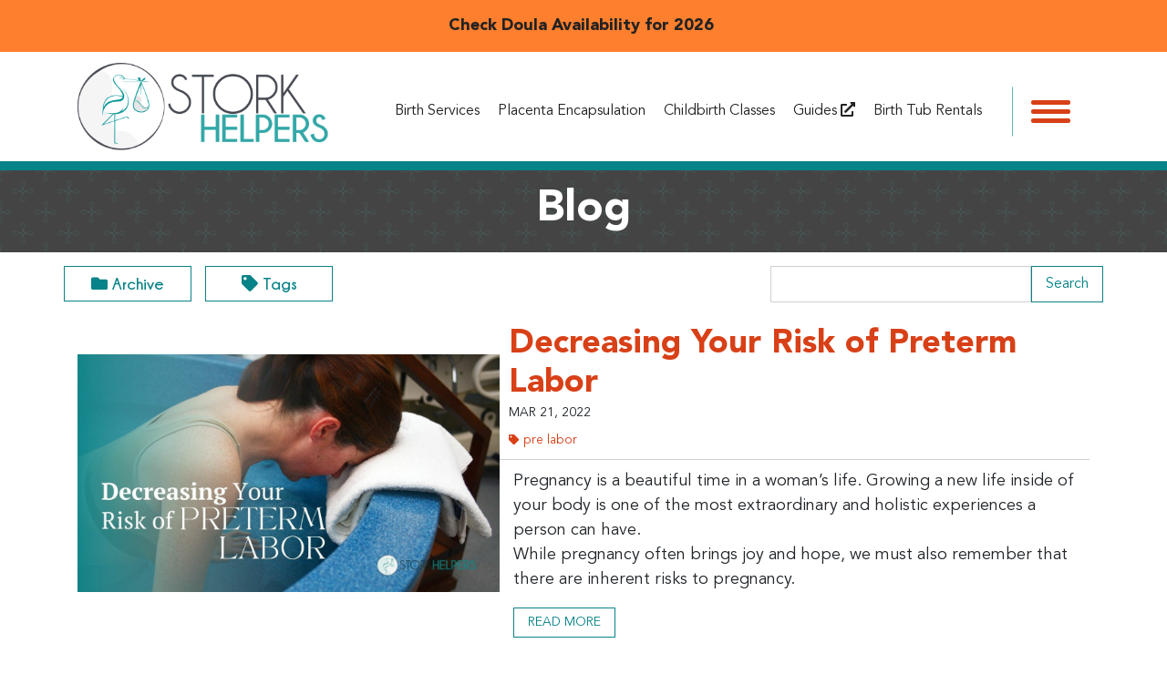

--- FILE ---
content_type: text/html; charset=UTF-8
request_url: https://www.storkhelpers.com/blog/date/2022-03/
body_size: 11578
content:
<!DOCTYPE html>
<html lang="en">
    <head>
        <meta charset="utf-8">
        <meta name="viewport" content="width=device-width, initial-scale=1, shrink-to-fit=no">
        <link rel="stylesheet" href="https://www.storkhelpers.com/layout/css/vendor/bootstrap.min.css">
        <link rel="stylesheet" href="https://www.storkhelpers.com/layout/css/vendor/all.min.css">
        <link rel="stylesheet" href="https://www.storkhelpers.com/layout/css/vendor/jquery-ui.min.css">
        <!--<link rel="stylesheet" href="https://www.storkhelpers.com/layout/css/vendor/jquery.fancybox.min.css">-->
        <link rel="stylesheet" href="https://www.storkhelpers.com/js/vendor/fancybox/source/jquery.fancybox.css?v=2.1.5">
        <link rel="stylesheet" href="https://www.storkhelpers.com/layout/css/vendor/swiper-bundle.min.css">
        <link rel="stylesheet" href="https://www.storkhelpers.com/layout/css/global.css">
        <link rel="stylesheet" href="https://www.storkhelpers.com/layout/css/frontend.css">
        <link rel="stylesheet" href="https://www.storkhelpers.com/layout/css/_design.css">
        <link rel="icon" type="image/png" href="https://www.storkhelpers.com/favicon.ico">
        <script type="application/ld+json">
		{
			"@context": "https://schema.org",
			"@type": "LocalBusiness",
			"name": "stork Helpers",
			"legalname": "stork Helpers",
			"description": "Stork Helpers serves in Cincinnati & Dayton. Learn more about our doula, placenta encapsulation, childbirth, & fertility coaching services. Contact us.",
			"telephone": "513-254-2470",
			"foundingDate":"2018",
			"owner":"Tamara Kankowski",
			"openingHours": [
				"Mo-Fr 09:00-21:00",
				"Sa 09:00-19:00",
				"su 12:00-19:00"
			],
			"areaServed":"https://www.google.com/maps/place/Stork+Helpers+%7C+Cincinnati+%26+Dayton+Doulas/@39.6159791,-84.0310292,9.17z/data=!4m6!3m5!1s0x88405f6ba22b7aa9:0x4f82c4d56ef823b5!8m2!3d39.561472!4d-84.1924715!16s%2Fg%2F11f66dqnyk?entry=ttu&g_ep=EgoyMDI2MDExMy4wIKXMDSoASAFQAw%3D%3D",
			"logo":"https://www.storkhelpers.com/layout/images/logo.png",
			"sameAs": [
				"https://www.facebook.com/StorkHelpers/",
				"https://www.instagram.com/stork_helpers/",
				"https://www.pinterest.com/storkhelperscom/"
			]
		}
		</script>
        <!-- Google tag (gtag.js) -->
<script async src="https://www.googletagmanager.com/gtag/js?id=G-6143WT6JEX"></script>
<script>
  window.dataLayer = window.dataLayer || [];
  function gtag(){dataLayer.push(arguments);}
  gtag('js', new Date());

  gtag('config', 'G-6143WT6JEX');
</script>

<!-- Global site tag (gtag.js) - Google Analytics -->
<script async src="https://www.googletagmanager.com/gtag/js?id=UA-120606529-1"></script>
<script>
  window.dataLayer = window.dataLayer || [];
  function gtag(){dataLayer.push(arguments);}
  gtag('js', new Date());

  gtag('config', 'UA-120606529-1');
</script>

<!-- Google tag (gtag.js) -->
<script async src="https://www.googletagmanager.com/gtag/js?id=G-XQ6S039J74"></script>
<script>
  window.dataLayer = window.dataLayer || [];
  function gtag(){dataLayer.push(arguments);}
  gtag('js', new Date());

  gtag('config', 'G-XQ6S039J74');
</script>






<!-- Google tag (gtag.js) -->
<script async src="https://www.googletagmanager.com/gtag/js?id=G-47XK4CQW0B"></script>
<script>
  window.dataLayer = window.dataLayer || [];
  function gtag(){dataLayer.push(arguments);}
  gtag('js', new Date());

  gtag('config', 'G-47XK4CQW0B');
</script>        <meta name="msvalidate.01" content="B131FABD9043F24D5CA1DBE585DB115E" />


<!-- Google Tag Manager -->
<script>(function(w,d,s,l,i){w[l]=w[l]||[];w[l].push({'gtm.start':
new Date().getTime(),event:'gtm.js'});var f=d.getElementsByTagName(s)[0],
j=d.createElement(s),dl=l!='dataLayer'?'&l='+l:'';j.async=true;j.src=
'https://www.googletagmanager.com/gtm.js?id='+i+dl;f.parentNode.insertBefore(j,f);
})(window,document,'script','dataLayer','GTM-W754L3C');</script>
<!-- End Google Tag Manager -->


<!-- Clarity tracking code for https://www.storkhelpers.com/ --><script>    (function(c,l,a,r,i,t,y){        c[a]=c[a]||function(){(c[a].q=c[a].q||[]).push(arguments)};        t=l.createElement(r);t.async=1;t.src="https://www.clarity.ms/tag/"+i+"?ref=bwt";        y=l.getElementsByTagName(r)[0];y.parentNode.insertBefore(t,y);    })(window, document, "clarity", "script", "bro4r3nal6");</script>        <meta name="robots" content="index, follow">
        <meta name="description" content="Stork Helpers serves in Cincinnati & Dayton. Read more on our tips for childbirth, fertility coaching, & placenta encapsulation. Contact us today!" />
        
        <link rel="canonical" href="https://www.storkhelpers.com/blog/">
        <title>Blog | Stork Helpers</title>
            </head>
    <body class=" body-blog">
        <!-- Google Tag Manager (noscript) -->
<noscript><iframe src="https://www.googletagmanager.com/ns.html?id=GTM-W754L3C"
height="0" width="0" style="display:none;visibility:hidden"></iframe></noscript>
<!-- End Google Tag Manager (noscript) -->        <div id="divAllContentWrapper" class="divAllContentWrapperFrontEnd">
            <a href="#main" class="sr-only">Skip to Main Content</a>
            <div id="divSiteWrapper">
                
<header class="standard">
<div class="divBannerAlertWrapper">
	<div class="divBannerAlertTextWrapper">
		<p style="text-align: center;"><strong><a href="/schedule/birth-availability/">Check Doula Availability for 2026&nbsp;</a><br /></strong></p>
	</div>
</div>
    <div class="divNavigation divNavigation-super divNavigation-standard">
        <div class="divNavigationInner row container">
            <nav aria-label="superNavigation" class="divNavFields-super">
            </nav>
        </div>
    </div>
    <div class="divNavigation divNavigation-main divNavigation-standard divNavigation-logo">
        <div class="divNavigationInner row container">
                <div class="divLogoWrapper">
                    <a href="https://www.storkhelpers.com" class="anchLogoLink">
                        <img src="https://www.storkhelpers.com/layout/images/logo.png" alt="Stork Helpers - Website Logo" />
                    </a>
                </div>
            <nav aria-label="mainNavigation" class="d-none d-lg-flex divNavFields-main">
                            	<a href="https://www.storkhelpers.com/cincinnati-dayton-birth-doula/" class="anchNavigation anchNavigation-main anchNavigation-main-cincinnati-dayton-birth-doula" id="anchNavigation-main-9">
	                                Birth Services 
	                            </a>
                            	<a href="https://www.storkhelpers.com/placenta-encapsulation/" class="anchNavigation anchNavigation-main anchNavigation-main-placenta-encapsulation" id="anchNavigation-main-8">
	                                Placenta Encapsulation 
	                            </a>
                            	<a href="https://www.storkhelpers.com/childbirth-classes/" class="anchNavigation anchNavigation-main anchNavigation-main-childbirth-classes" id="anchNavigation-main-7">
	                                Childbirth Classes 
	                            </a>
                            	<a href="https://www.storkhelpers.com/guides/" class="anchNavigation anchNavigation-main anchNavigation-main-guides" id="anchNavigation-main-50" target="_blank">
	                                Guides <i class="fas fa-external-link-alt"></i>
	                            </a>
                            	<a href="https://www.storkhelpers.com/cincinnati-dayton-birth-tub-rental/" class="anchNavigation anchNavigation-main anchNavigation-main-cincinnati-dayton-birth-tub-rental" id="anchNavigation-main-46">
	                                Birth Tub Rentals 
	                            </a>
            </nav>
            <nav aria-label="sandwichNavigation" class="divNavigation divNavigation-sandwich d-block">
    <div class="divToggleContainer-btn">
        <button class="btn btn-sandwich collapsed" data-toggle="collapse" href="#divToggleContainer-links" aria-expanded="false" aria-controls="divToggleContainer-links" tabindex="0">
            <span class="sr-only">View Menu</span>
            <span class="icon-bar icon-bar-1" tabindex="0"></span>
            <span class="icon-bar icon-bar-2"></span>
            <span class="icon-bar icon-bar-3"></span>
        </button>
    </div><!--divToggleContainer-->
    <div class="divToggleContainer-links collapse" id="divToggleContainer-links">

        <a href="https://shop.storkhelpers.com/" class="anchNavigation anchNavigation-sandwich anchSandwichNav-shop anchNavigation-sandwich-shop" id="anchNavigation-sandwich-0">
            Shop
        </a>
        
	            <a href="https://www.storkhelpers.com/about/" class="anchNavigation anchNavigation-sandwich anchNavigation-sandwich-about" id="anchNavigation-sandwich-11">
	                About
	            </a>
	            <a href="https://www.storkhelpers.com/cincinnati-dayton-birth-doula/" class="anchNavigation anchNavigation-sandwich anchNavigation-sandwich-cincinnati-dayton-birth-doula" id="anchNavigation-sandwich-9">
	                Birth Services
	            </a>
	            <a href="https://www.storkhelpers.com/placenta-encapsulation/" class="anchNavigation anchNavigation-sandwich anchNavigation-sandwich-placenta-encapsulation" id="anchNavigation-sandwich-8">
	                Placenta Encapsulation
	            </a>
	            <a href="https://www.storkhelpers.com/childbirth-classes/" class="anchNavigation anchNavigation-sandwich anchNavigation-sandwich-childbirth-classes" id="anchNavigation-sandwich-7">
	                Childbirth Classes
	            </a>
	            <a href="https://www.storkhelpers.com/guides/" class="anchNavigation anchNavigation-sandwich anchNavigation-sandwich-guides" id="anchNavigation-sandwich-50" target="_blank">
	                Guides <i class="fas fa-external-link-alt"></i>
	            </a>
	            <a href="https://www.storkhelpers.com/cincinnati-dayton-birth-planning/" class="anchNavigation anchNavigation-sandwich anchNavigation-sandwich-cincinnati-dayton-birth-planning" id="anchNavigation-sandwich-48">
	                Birth Planning Sessions
	            </a>
	            <a href="https://www.storkhelpers.com/reviews/" class="anchNavigation anchNavigation-sandwich anchNavigation-sandwich-reviews" id="anchNavigation-sandwich-10">
	                Reviews
	            </a>
	            <a href="https://www.storkhelpers.com/blog/" class="anchNavigation anchNavigation-sandwich anchNavigation-sandwich-blog current" id="anchNavigation-sandwich-3">
	                Blog
	            </a>
	            <a href="https://www.storkhelpers.com/partners/" class="anchNavigation anchNavigation-sandwich anchNavigation-sandwich-partners" id="anchNavigation-sandwich-6">
	                Partners
	            </a>
	            <a href="https://www.storkhelpers.com/faq/" class="anchNavigation anchNavigation-sandwich anchNavigation-sandwich-faq" id="anchNavigation-sandwich-21">
	                FAQ
	            </a>
	            <a href="https://www.storkhelpers.com/cincinnati-dayton-doula-mentorship/" class="anchNavigation anchNavigation-sandwich anchNavigation-sandwich-cincinnati-dayton-doula-mentorship" id="anchNavigation-sandwich-39">
	                Doula Mentorship Program
	            </a>
	            <a href="https://www.storkhelpers.com/schedule/" class="anchNavigation anchNavigation-sandwich anchNavigation-sandwich-schedule" id="anchNavigation-sandwich-28">
	                Doula Availability
	            </a>
	            <a href="https://www.storkhelpers.com/contact/" class="anchNavigation anchNavigation-sandwich anchNavigation-sandwich-contact" id="anchNavigation-sandwich-5">
	                Contact
	            </a>
    </div><!--collapse-->
            </nav>
        </div>
    </div>
</header>
<main id="main" title="" class="mainContent main-frontend main-pagedirectory-blog main-pageid-3">
    
<div class="divPageTitle divPageTitle-fullwidth">
    <div class="container">
        <h1>Blog</h1>
    </div>
</div><!--divPageTitle-->
<div class="divSiteContentWrapper m-auto p-0 row">
    <div class="divSiteContentInner divSiteContentInner-fullwidth row col-12 m-0 p-0">
        
    </div><!--divSiteContentInner fullwidth-->
    <div class="divSiteContentInner divSiteContentInner-sitewidth container row m-auto">
        <div class="divContentWrapper divContentWrapper-fullwidth col-12 col-md-12 container p-0">
                <div class="divSearchWrapper divSearchWrapper-blog">
                    <div class="divSearchInner col-12 row m-0 p-0">
                        <div class="divExpandOptions divExpandOptions-blog d-none d-md-block col-md-7 col-xl-8">
                            
                            <a href="#" class="anchExpandWrapper anchExpandWrapper-archive" data-target="blog-archive"><i class="icon fas fa-folder"></i>Archive</a>
                            
                            <a href="#" class="anchExpandWrapper anchExpandWrapper-tags" data-target="blog-tags"><i class="icon fas fa-tag"></i>Tags</a>
                        </div>
                        <form id="frmSearchPage" action="https://www.storkhelpers.com/blog/" method="post" class="divSearchInputs d-flex row m-0 col-12 col-md-5 col-xl-4">
                            <div class="divSearchInput divSearchInput-text col-12 col-md-8 col-lg">
                                <label class="sr-only" for="txtSearchTerm">Search Term</label>
                                <input type="text" class="txtSearchTerm txtSearchTerm-event" name="txtSearchTerm" id="txtSearchTerm" required>
                            </div>
                            <div class="divSearchInput divSearchInput-submit col-6 col-md-4 col-lg-auto">
                                <input type="submit" class="btnSubmitSearchTerm btnSubmitSearchTerm-entry" value="Search">
                            </div>
                                <div class="divMobileOptions col-6 d-md-none pr-0">
                                    <div class="dropdown">
                                        <a href="#" class="dropdown-toggle dropdownMobileOptions" id="dropdownMobileOptions-blog" data-toggle="dropdown" aria-haspopup="true" aria-expanded="false">
                                            More
                                        </a>
                                        <div class="dropdown-menu dropdown-menu-right" aria-labelledby="dropdownMobileOptions-blog">
                                            
                                            <a href="#" class="dropdown-item anchExpandWrapper anchExpandWrapper-archive" data-target="blog-archive"><i class="icon fas fa-folder"></i> Archive</a>
                                            
                                            <a href="#" class="dropdown-item anchExpandWrapper anchExpandWrapper-tags" data-target="blog-tags"><i class="icon fas fa-tag"></i> Tags</a>
                                        </div><!--dropdown-menu-->
                                    </div><!--dropdown-->
                                </div>
                        </form><!--frmSearchPagwe-->
                        
                    </div><!--divSearchInner-->
                </div><!--divSearchWrapper-->
                <div class="divContentState divContentState-blog">
                    <div class="divContentStateInner">
                        <h2>Showing Entries for 2022 - March</h2>
                    </div>
                </div><!--divContentState-->
        <div class="divExpandWrapper divExpandWrapper-blog divExpandWrapper-right" data-id="blog-archive">
            <div class="divExpandInner">
                <a href="#" class="anchCloseWrapper">
                    <span class="sr-only">Close</span>
                    <i class="icon far fa-times-circle"></i>
                </a>
                <div class="divExpandContent divExpandContent-blog-archive">
                    <h3>Archive</h3>
                        <div class="divExpandGroup divExpandGroup-blog">
                            <div class="divExpandHeader divExpandHeader-blog">
                                <a class="anchExpandLink anchExpandLink-blog anchExpandLink-year" href="https://www.storkhelpers.com/blog/date/2025/">
                                    2025 (19)
                                </a><!--anchExpandLink-blog-->
                                <a class="anchShowMore" href="#" data-toggle="tooltip" title="Show Months for 2025">
                                    <span class="sr-only">Show Months for 2025</span>
                                    <i class="icon fa fa-caret-down"></i>
                                </a><!--anchShowMonths-->
                            </div><!--divArchiveHeader-->
                        
                            <a class="anchExpandLink anchExpandLink-child anchExpandLink-blog anchExpandLink-month" href="https://www.storkhelpers.com/blog/date/2025-10/">October (1)</a>
                            <a class="anchExpandLink anchExpandLink-child anchExpandLink-blog anchExpandLink-month" href="https://www.storkhelpers.com/blog/date/2025-09/">September (2)</a>
                            <a class="anchExpandLink anchExpandLink-child anchExpandLink-blog anchExpandLink-month" href="https://www.storkhelpers.com/blog/date/2025-08/">August (2)</a>
                            <a class="anchExpandLink anchExpandLink-child anchExpandLink-blog anchExpandLink-month" href="https://www.storkhelpers.com/blog/date/2025-07/">July (2)</a>
                            <a class="anchExpandLink anchExpandLink-child anchExpandLink-blog anchExpandLink-month" href="https://www.storkhelpers.com/blog/date/2025-06/">June (2)</a>
                            <a class="anchExpandLink anchExpandLink-child anchExpandLink-blog anchExpandLink-month" href="https://www.storkhelpers.com/blog/date/2025-05/">May (2)</a>
                            <a class="anchExpandLink anchExpandLink-child anchExpandLink-blog anchExpandLink-month" href="https://www.storkhelpers.com/blog/date/2025-04/">April (2)</a>
                            <a class="anchExpandLink anchExpandLink-child anchExpandLink-blog anchExpandLink-month" href="https://www.storkhelpers.com/blog/date/2025-03/">March (2)</a>
                            <a class="anchExpandLink anchExpandLink-child anchExpandLink-blog anchExpandLink-month" href="https://www.storkhelpers.com/blog/date/2025-02/">February (2)</a>
                            <a class="anchExpandLink anchExpandLink-child anchExpandLink-blog anchExpandLink-month" href="https://www.storkhelpers.com/blog/date/2025-01/">January (2)</a>
                        </div><!--divExpandGroup-->
                        <div class="divExpandGroup divExpandGroup-blog">
                            <div class="divExpandHeader divExpandHeader-blog">
                                <a class="anchExpandLink anchExpandLink-blog anchExpandLink-year" href="https://www.storkhelpers.com/blog/date/2024/">
                                    2024 (24)
                                </a><!--anchExpandLink-blog-->
                                <a class="anchShowMore" href="#" data-toggle="tooltip" title="Show Months for 2024">
                                    <span class="sr-only">Show Months for 2024</span>
                                    <i class="icon fa fa-caret-down"></i>
                                </a><!--anchShowMonths-->
                            </div><!--divArchiveHeader-->
                        
                            <a class="anchExpandLink anchExpandLink-child anchExpandLink-blog anchExpandLink-month" href="https://www.storkhelpers.com/blog/date/2024-12/">December (2)</a>
                            <a class="anchExpandLink anchExpandLink-child anchExpandLink-blog anchExpandLink-month" href="https://www.storkhelpers.com/blog/date/2024-11/">November (2)</a>
                            <a class="anchExpandLink anchExpandLink-child anchExpandLink-blog anchExpandLink-month" href="https://www.storkhelpers.com/blog/date/2024-10/">October (2)</a>
                            <a class="anchExpandLink anchExpandLink-child anchExpandLink-blog anchExpandLink-month" href="https://www.storkhelpers.com/blog/date/2024-09/">September (2)</a>
                            <a class="anchExpandLink anchExpandLink-child anchExpandLink-blog anchExpandLink-month" href="https://www.storkhelpers.com/blog/date/2024-08/">August (2)</a>
                            <a class="anchExpandLink anchExpandLink-child anchExpandLink-blog anchExpandLink-month" href="https://www.storkhelpers.com/blog/date/2024-07/">July (2)</a>
                            <a class="anchExpandLink anchExpandLink-child anchExpandLink-blog anchExpandLink-month" href="https://www.storkhelpers.com/blog/date/2024-06/">June (2)</a>
                            <a class="anchExpandLink anchExpandLink-child anchExpandLink-blog anchExpandLink-month" href="https://www.storkhelpers.com/blog/date/2024-05/">May (2)</a>
                            <a class="anchExpandLink anchExpandLink-child anchExpandLink-blog anchExpandLink-month" href="https://www.storkhelpers.com/blog/date/2024-04/">April (2)</a>
                            <a class="anchExpandLink anchExpandLink-child anchExpandLink-blog anchExpandLink-month" href="https://www.storkhelpers.com/blog/date/2024-03/">March (2)</a>
                            <a class="anchExpandLink anchExpandLink-child anchExpandLink-blog anchExpandLink-month" href="https://www.storkhelpers.com/blog/date/2024-02/">February (2)</a>
                            <a class="anchExpandLink anchExpandLink-child anchExpandLink-blog anchExpandLink-month" href="https://www.storkhelpers.com/blog/date/2024-01/">January (2)</a>
                        </div><!--divExpandGroup-->
                        <div class="divExpandGroup divExpandGroup-blog">
                            <div class="divExpandHeader divExpandHeader-blog">
                                <a class="anchExpandLink anchExpandLink-blog anchExpandLink-year" href="https://www.storkhelpers.com/blog/date/2023/">
                                    2023 (24)
                                </a><!--anchExpandLink-blog-->
                                <a class="anchShowMore" href="#" data-toggle="tooltip" title="Show Months for 2023">
                                    <span class="sr-only">Show Months for 2023</span>
                                    <i class="icon fa fa-caret-down"></i>
                                </a><!--anchShowMonths-->
                            </div><!--divArchiveHeader-->
                        
                            <a class="anchExpandLink anchExpandLink-child anchExpandLink-blog anchExpandLink-month" href="https://www.storkhelpers.com/blog/date/2023-12/">December (2)</a>
                            <a class="anchExpandLink anchExpandLink-child anchExpandLink-blog anchExpandLink-month" href="https://www.storkhelpers.com/blog/date/2023-11/">November (2)</a>
                            <a class="anchExpandLink anchExpandLink-child anchExpandLink-blog anchExpandLink-month" href="https://www.storkhelpers.com/blog/date/2023-10/">October (2)</a>
                            <a class="anchExpandLink anchExpandLink-child anchExpandLink-blog anchExpandLink-month" href="https://www.storkhelpers.com/blog/date/2023-09/">September (2)</a>
                            <a class="anchExpandLink anchExpandLink-child anchExpandLink-blog anchExpandLink-month" href="https://www.storkhelpers.com/blog/date/2023-08/">August (2)</a>
                            <a class="anchExpandLink anchExpandLink-child anchExpandLink-blog anchExpandLink-month" href="https://www.storkhelpers.com/blog/date/2023-07/">July (2)</a>
                            <a class="anchExpandLink anchExpandLink-child anchExpandLink-blog anchExpandLink-month" href="https://www.storkhelpers.com/blog/date/2023-06/">June (2)</a>
                            <a class="anchExpandLink anchExpandLink-child anchExpandLink-blog anchExpandLink-month" href="https://www.storkhelpers.com/blog/date/2023-05/">May (2)</a>
                            <a class="anchExpandLink anchExpandLink-child anchExpandLink-blog anchExpandLink-month" href="https://www.storkhelpers.com/blog/date/2023-04/">April (2)</a>
                            <a class="anchExpandLink anchExpandLink-child anchExpandLink-blog anchExpandLink-month" href="https://www.storkhelpers.com/blog/date/2023-03/">March (2)</a>
                            <a class="anchExpandLink anchExpandLink-child anchExpandLink-blog anchExpandLink-month" href="https://www.storkhelpers.com/blog/date/2023-02/">February (2)</a>
                            <a class="anchExpandLink anchExpandLink-child anchExpandLink-blog anchExpandLink-month" href="https://www.storkhelpers.com/blog/date/2023-01/">January (2)</a>
                        </div><!--divExpandGroup-->
                        <div class="divExpandGroup divExpandGroup-blog">
                            <div class="divExpandHeader divExpandHeader-blog">
                                <a class="anchExpandLink anchExpandLink-blog anchExpandLink-year" href="https://www.storkhelpers.com/blog/date/2022/">
                                    2022 (32)
                                </a><!--anchExpandLink-blog-->
                                <a class="anchShowMore" href="#" data-toggle="tooltip" title="Show Months for 2022">
                                    <span class="sr-only">Show Months for 2022</span>
                                    <i class="icon fa fa-caret-down"></i>
                                </a><!--anchShowMonths-->
                            </div><!--divArchiveHeader-->
                        
                            <a class="anchExpandLink anchExpandLink-child anchExpandLink-blog anchExpandLink-month" href="https://www.storkhelpers.com/blog/date/2022-12/">December (2)</a>
                            <a class="anchExpandLink anchExpandLink-child anchExpandLink-blog anchExpandLink-month" href="https://www.storkhelpers.com/blog/date/2022-11/">November (2)</a>
                            <a class="anchExpandLink anchExpandLink-child anchExpandLink-blog anchExpandLink-month" href="https://www.storkhelpers.com/blog/date/2022-10/">October (3)</a>
                            <a class="anchExpandLink anchExpandLink-child anchExpandLink-blog anchExpandLink-month" href="https://www.storkhelpers.com/blog/date/2022-09/">September (3)</a>
                            <a class="anchExpandLink anchExpandLink-child anchExpandLink-blog anchExpandLink-month" href="https://www.storkhelpers.com/blog/date/2022-08/">August (2)</a>
                            <a class="anchExpandLink anchExpandLink-child anchExpandLink-blog anchExpandLink-month" href="https://www.storkhelpers.com/blog/date/2022-07/">July (2)</a>
                            <a class="anchExpandLink anchExpandLink-child anchExpandLink-blog anchExpandLink-month" href="https://www.storkhelpers.com/blog/date/2022-06/">June (3)</a>
                            <a class="anchExpandLink anchExpandLink-child anchExpandLink-blog anchExpandLink-month" href="https://www.storkhelpers.com/blog/date/2022-05/">May (2)</a>
                            <a class="anchExpandLink anchExpandLink-child anchExpandLink-blog anchExpandLink-month" href="https://www.storkhelpers.com/blog/date/2022-04/">April (7)</a>
                            <a class="anchExpandLink anchExpandLink-child anchExpandLink-blog anchExpandLink-month" href="https://www.storkhelpers.com/blog/date/2022-03/">March (2)</a>
                            <a class="anchExpandLink anchExpandLink-child anchExpandLink-blog anchExpandLink-month" href="https://www.storkhelpers.com/blog/date/2022-02/">February (2)</a>
                            <a class="anchExpandLink anchExpandLink-child anchExpandLink-blog anchExpandLink-month" href="https://www.storkhelpers.com/blog/date/2022-01/">January (2)</a>
                        </div><!--divExpandGroup-->
                        <div class="divExpandGroup divExpandGroup-blog">
                            <div class="divExpandHeader divExpandHeader-blog">
                                <a class="anchExpandLink anchExpandLink-blog anchExpandLink-year" href="https://www.storkhelpers.com/blog/date/2021/">
                                    2021 (19)
                                </a><!--anchExpandLink-blog-->
                                <a class="anchShowMore" href="#" data-toggle="tooltip" title="Show Months for 2021">
                                    <span class="sr-only">Show Months for 2021</span>
                                    <i class="icon fa fa-caret-down"></i>
                                </a><!--anchShowMonths-->
                            </div><!--divArchiveHeader-->
                        
                            <a class="anchExpandLink anchExpandLink-child anchExpandLink-blog anchExpandLink-month" href="https://www.storkhelpers.com/blog/date/2021-12/">December (3)</a>
                            <a class="anchExpandLink anchExpandLink-child anchExpandLink-blog anchExpandLink-month" href="https://www.storkhelpers.com/blog/date/2021-11/">November (2)</a>
                            <a class="anchExpandLink anchExpandLink-child anchExpandLink-blog anchExpandLink-month" href="https://www.storkhelpers.com/blog/date/2021-10/">October (2)</a>
                            <a class="anchExpandLink anchExpandLink-child anchExpandLink-blog anchExpandLink-month" href="https://www.storkhelpers.com/blog/date/2021-09/">September (3)</a>
                            <a class="anchExpandLink anchExpandLink-child anchExpandLink-blog anchExpandLink-month" href="https://www.storkhelpers.com/blog/date/2021-08/">August (1)</a>
                            <a class="anchExpandLink anchExpandLink-child anchExpandLink-blog anchExpandLink-month" href="https://www.storkhelpers.com/blog/date/2021-07/">July (1)</a>
                            <a class="anchExpandLink anchExpandLink-child anchExpandLink-blog anchExpandLink-month" href="https://www.storkhelpers.com/blog/date/2021-06/">June (2)</a>
                            <a class="anchExpandLink anchExpandLink-child anchExpandLink-blog anchExpandLink-month" href="https://www.storkhelpers.com/blog/date/2021-05/">May (2)</a>
                            <a class="anchExpandLink anchExpandLink-child anchExpandLink-blog anchExpandLink-month" href="https://www.storkhelpers.com/blog/date/2021-04/">April (2)</a>
                            <a class="anchExpandLink anchExpandLink-child anchExpandLink-blog anchExpandLink-month" href="https://www.storkhelpers.com/blog/date/2021-03/">March (1)</a>
                        </div><!--divExpandGroup-->
                        <div class="divExpandGroup divExpandGroup-blog">
                            <div class="divExpandHeader divExpandHeader-blog">
                                <a class="anchExpandLink anchExpandLink-blog anchExpandLink-year" href="https://www.storkhelpers.com/blog/date/2020/">
                                    2020 (38)
                                </a><!--anchExpandLink-blog-->
                                <a class="anchShowMore" href="#" data-toggle="tooltip" title="Show Months for 2020">
                                    <span class="sr-only">Show Months for 2020</span>
                                    <i class="icon fa fa-caret-down"></i>
                                </a><!--anchShowMonths-->
                            </div><!--divArchiveHeader-->
                        
                            <a class="anchExpandLink anchExpandLink-child anchExpandLink-blog anchExpandLink-month" href="https://www.storkhelpers.com/blog/date/2020-12/">December (1)</a>
                            <a class="anchExpandLink anchExpandLink-child anchExpandLink-blog anchExpandLink-month" href="https://www.storkhelpers.com/blog/date/2020-09/">September (2)</a>
                            <a class="anchExpandLink anchExpandLink-child anchExpandLink-blog anchExpandLink-month" href="https://www.storkhelpers.com/blog/date/2020-08/">August (5)</a>
                            <a class="anchExpandLink anchExpandLink-child anchExpandLink-blog anchExpandLink-month" href="https://www.storkhelpers.com/blog/date/2020-07/">July (4)</a>
                            <a class="anchExpandLink anchExpandLink-child anchExpandLink-blog anchExpandLink-month" href="https://www.storkhelpers.com/blog/date/2020-06/">June (4)</a>
                            <a class="anchExpandLink anchExpandLink-child anchExpandLink-blog anchExpandLink-month" href="https://www.storkhelpers.com/blog/date/2020-05/">May (4)</a>
                            <a class="anchExpandLink anchExpandLink-child anchExpandLink-blog anchExpandLink-month" href="https://www.storkhelpers.com/blog/date/2020-04/">April (4)</a>
                            <a class="anchExpandLink anchExpandLink-child anchExpandLink-blog anchExpandLink-month" href="https://www.storkhelpers.com/blog/date/2020-03/">March (6)</a>
                            <a class="anchExpandLink anchExpandLink-child anchExpandLink-blog anchExpandLink-month" href="https://www.storkhelpers.com/blog/date/2020-02/">February (5)</a>
                            <a class="anchExpandLink anchExpandLink-child anchExpandLink-blog anchExpandLink-month" href="https://www.storkhelpers.com/blog/date/2020-01/">January (3)</a>
                        </div><!--divExpandGroup-->
                        <div class="divExpandGroup divExpandGroup-blog">
                            <div class="divExpandHeader divExpandHeader-blog">
                                <a class="anchExpandLink anchExpandLink-blog anchExpandLink-year" href="https://www.storkhelpers.com/blog/date/2019/">
                                    2019 (34)
                                </a><!--anchExpandLink-blog-->
                                <a class="anchShowMore" href="#" data-toggle="tooltip" title="Show Months for 2019">
                                    <span class="sr-only">Show Months for 2019</span>
                                    <i class="icon fa fa-caret-down"></i>
                                </a><!--anchShowMonths-->
                            </div><!--divArchiveHeader-->
                        
                            <a class="anchExpandLink anchExpandLink-child anchExpandLink-blog anchExpandLink-month" href="https://www.storkhelpers.com/blog/date/2019-12/">December (4)</a>
                            <a class="anchExpandLink anchExpandLink-child anchExpandLink-blog anchExpandLink-month" href="https://www.storkhelpers.com/blog/date/2019-11/">November (4)</a>
                            <a class="anchExpandLink anchExpandLink-child anchExpandLink-blog anchExpandLink-month" href="https://www.storkhelpers.com/blog/date/2019-10/">October (4)</a>
                            <a class="anchExpandLink anchExpandLink-child anchExpandLink-blog anchExpandLink-month" href="https://www.storkhelpers.com/blog/date/2019-09/">September (6)</a>
                            <a class="anchExpandLink anchExpandLink-child anchExpandLink-blog anchExpandLink-month" href="https://www.storkhelpers.com/blog/date/2019-08/">August (1)</a>
                            <a class="anchExpandLink anchExpandLink-child anchExpandLink-blog anchExpandLink-month" href="https://www.storkhelpers.com/blog/date/2019-07/">July (1)</a>
                            <a class="anchExpandLink anchExpandLink-child anchExpandLink-blog anchExpandLink-month" href="https://www.storkhelpers.com/blog/date/2019-06/">June (2)</a>
                            <a class="anchExpandLink anchExpandLink-child anchExpandLink-blog anchExpandLink-month" href="https://www.storkhelpers.com/blog/date/2019-05/">May (2)</a>
                            <a class="anchExpandLink anchExpandLink-child anchExpandLink-blog anchExpandLink-month" href="https://www.storkhelpers.com/blog/date/2019-04/">April (3)</a>
                            <a class="anchExpandLink anchExpandLink-child anchExpandLink-blog anchExpandLink-month" href="https://www.storkhelpers.com/blog/date/2019-03/">March (4)</a>
                            <a class="anchExpandLink anchExpandLink-child anchExpandLink-blog anchExpandLink-month" href="https://www.storkhelpers.com/blog/date/2019-02/">February (2)</a>
                            <a class="anchExpandLink anchExpandLink-child anchExpandLink-blog anchExpandLink-month" href="https://www.storkhelpers.com/blog/date/2019-01/">January (1)</a>
                        </div><!--divExpandGroup-->
                        <div class="divExpandGroup divExpandGroup-blog">
                            <div class="divExpandHeader divExpandHeader-blog">
                                <a class="anchExpandLink anchExpandLink-blog anchExpandLink-year" href="https://www.storkhelpers.com/blog/date/2018/">
                                    2018 (15)
                                </a><!--anchExpandLink-blog-->
                                <a class="anchShowMore" href="#" data-toggle="tooltip" title="Show Months for 2018">
                                    <span class="sr-only">Show Months for 2018</span>
                                    <i class="icon fa fa-caret-down"></i>
                                </a><!--anchShowMonths-->
                            </div><!--divArchiveHeader-->
                        
                            <a class="anchExpandLink anchExpandLink-child anchExpandLink-blog anchExpandLink-month" href="https://www.storkhelpers.com/blog/date/2018-11/">November (1)</a>
                            <a class="anchExpandLink anchExpandLink-child anchExpandLink-blog anchExpandLink-month" href="https://www.storkhelpers.com/blog/date/2018-10/">October (3)</a>
                            <a class="anchExpandLink anchExpandLink-child anchExpandLink-blog anchExpandLink-month" href="https://www.storkhelpers.com/blog/date/2018-09/">September (6)</a>
                            <a class="anchExpandLink anchExpandLink-child anchExpandLink-blog anchExpandLink-month" href="https://www.storkhelpers.com/blog/date/2018-07/">July (1)</a>
                            <a class="anchExpandLink anchExpandLink-child anchExpandLink-blog anchExpandLink-month" href="https://www.storkhelpers.com/blog/date/2018-06/">June (4)</a>
                        </div><!--divExpandGroup-->
                </div>
            </div><!--divExpandInner-->
        </div><!--divExpandWrapper-->
        <div class="divExpandWrapper divExpandWrapper-blog divExpandWrapper-right" data-id="blog-tags">
            <div class="divExpandInner">
                <a href="#" class="anchCloseWrapper">
                    <span class="sr-only">Close</span>
                    <i class="icon far fa-times-circle"></i>
                </a>
                <div class="divExpandContent divExpandContent-blog-tag">
                    <h3>Entry Tags (317 found)</h3>
                        <a class="anchExpandLink anchExpandLink-blog anchExpandLink-tag" href="https://www.storkhelpers.com/blog/tag/A Mom's Story/">A Mom's Story</a>
                        <a class="anchExpandLink anchExpandLink-blog anchExpandLink-tag" href="https://www.storkhelpers.com/blog/tag/Active during pregnancy/">Active during pregnancy</a>
                        <a class="anchExpandLink anchExpandLink-blog anchExpandLink-tag" href="https://www.storkhelpers.com/blog/tag/Acupuncture/">Acupuncture</a>
                        <a class="anchExpandLink anchExpandLink-blog anchExpandLink-tag" href="https://www.storkhelpers.com/blog/tag/Advocating for Yourself/">Advocating for Yourself</a>
                        <a class="anchExpandLink anchExpandLink-blog anchExpandLink-tag" href="https://www.storkhelpers.com/blog/tag/amc theatres/">amc theatres</a>
                        <a class="anchExpandLink anchExpandLink-blog anchExpandLink-tag" href="https://www.storkhelpers.com/blog/tag/amniotic fluid/">amniotic fluid</a>
                        <a class="anchExpandLink anchExpandLink-blog anchExpandLink-tag" href="https://www.storkhelpers.com/blog/tag/apgar score/">apgar score</a>
                        <a class="anchExpandLink anchExpandLink-blog anchExpandLink-tag" href="https://www.storkhelpers.com/blog/tag/armco park/">armco park</a>
                        <a class="anchExpandLink anchExpandLink-blog anchExpandLink-tag" href="https://www.storkhelpers.com/blog/tag/Autonomy In Pregnancy/">Autonomy In Pregnancy</a>
                        <a class="anchExpandLink anchExpandLink-blog anchExpandLink-tag" href="https://www.storkhelpers.com/blog/tag/Award/">Award</a>
                        <a class="anchExpandLink anchExpandLink-blog anchExpandLink-tag" href="https://www.storkhelpers.com/blog/tag/babies and bagels/">babies and bagels</a>
                        <a class="anchExpandLink anchExpandLink-blog anchExpandLink-tag" href="https://www.storkhelpers.com/blog/tag/Babies Being Born at Night/">Babies Being Born at Night</a>
                        <a class="anchExpandLink anchExpandLink-blog anchExpandLink-tag" href="https://www.storkhelpers.com/blog/tag/Baby/">Baby</a>
                        <a class="anchExpandLink anchExpandLink-blog anchExpandLink-tag" href="https://www.storkhelpers.com/blog/tag/Baby Blues/">Baby Blues</a>
                        <a class="anchExpandLink anchExpandLink-blog anchExpandLink-tag" href="https://www.storkhelpers.com/blog/tag/Baby Fair/">Baby Fair</a>
                        <a class="anchExpandLink anchExpandLink-blog anchExpandLink-tag" href="https://www.storkhelpers.com/blog/tag/bath/">bath</a>
                        <a class="anchExpandLink anchExpandLink-blog anchExpandLink-tag" href="https://www.storkhelpers.com/blog/tag/Be Her Village/">Be Her Village</a>
                        <a class="anchExpandLink anchExpandLink-blog anchExpandLink-tag" href="https://www.storkhelpers.com/blog/tag/Benefits of magnesium lotion/">Benefits of magnesium lotion</a>
                        <a class="anchExpandLink anchExpandLink-blog anchExpandLink-tag" href="https://www.storkhelpers.com/blog/tag/Bereavement Doula/">Bereavement Doula</a>
                        <a class="anchExpandLink anchExpandLink-blog anchExpandLink-tag" href="https://www.storkhelpers.com/blog/tag/Best Doulas of Cincinnati/">Best Doulas of Cincinnati</a>
                        <a class="anchExpandLink anchExpandLink-blog anchExpandLink-tag" href="https://www.storkhelpers.com/blog/tag/Best Doulas of Dayton/">Best Doulas of Dayton</a>
                        <a class="anchExpandLink anchExpandLink-blog anchExpandLink-tag" href="https://www.storkhelpers.com/blog/tag/Birth/">Birth</a>
                        <a class="anchExpandLink anchExpandLink-blog anchExpandLink-tag" href="https://www.storkhelpers.com/blog/tag/Birth/">Birth</a>
                        <a class="anchExpandLink anchExpandLink-blog anchExpandLink-tag" href="https://www.storkhelpers.com/blog/tag/birth class/">birth class</a>
                        <a class="anchExpandLink anchExpandLink-blog anchExpandLink-tag" href="https://www.storkhelpers.com/blog/tag/birth doula/">birth doula</a>
                        <a class="anchExpandLink anchExpandLink-blog anchExpandLink-tag" href="https://www.storkhelpers.com/blog/tag/Birth Experience/">Birth Experience</a>
                        <a class="anchExpandLink anchExpandLink-blog anchExpandLink-tag" href="https://www.storkhelpers.com/blog/tag/Birth experience/">Birth experience</a>
                        <a class="anchExpandLink anchExpandLink-blog anchExpandLink-tag" href="https://www.storkhelpers.com/blog/tag/Birth Interventions/">Birth Interventions</a>
                        <a class="anchExpandLink anchExpandLink-blog anchExpandLink-tag" href="https://www.storkhelpers.com/blog/tag/Birth outcomes/">Birth outcomes</a>
                        <a class="anchExpandLink anchExpandLink-blog anchExpandLink-tag" href="https://www.storkhelpers.com/blog/tag/Birth Partner/">Birth Partner</a>
                        <a class="anchExpandLink anchExpandLink-blog anchExpandLink-tag" href="https://www.storkhelpers.com/blog/tag/Birth Patterns/">Birth Patterns</a>
                        <a class="anchExpandLink anchExpandLink-blog anchExpandLink-tag" href="https://www.storkhelpers.com/blog/tag/birth photographer/">birth photographer</a>
                        <a class="anchExpandLink anchExpandLink-blog anchExpandLink-tag" href="https://www.storkhelpers.com/blog/tag/Birth Plan/">Birth Plan</a>
                        <a class="anchExpandLink anchExpandLink-blog anchExpandLink-tag" href="https://www.storkhelpers.com/blog/tag/Birth plan/">Birth plan</a>
                        <a class="anchExpandLink anchExpandLink-blog anchExpandLink-tag" href="https://www.storkhelpers.com/blog/tag/Birth Positions/">Birth Positions</a>
                        <a class="anchExpandLink anchExpandLink-blog anchExpandLink-tag" href="https://www.storkhelpers.com/blog/tag/Birth Preferences/">Birth Preferences</a>
                        <a class="anchExpandLink anchExpandLink-blog anchExpandLink-tag" href="https://www.storkhelpers.com/blog/tag/birth story/">birth story</a>
                        <a class="anchExpandLink anchExpandLink-blog anchExpandLink-tag" href="https://www.storkhelpers.com/blog/tag/Birth Support/">Birth Support</a>
                        <a class="anchExpandLink anchExpandLink-blog anchExpandLink-tag" href="https://www.storkhelpers.com/blog/tag/birthmarks/">birthmarks</a>
                        <a class="anchExpandLink anchExpandLink-blog anchExpandLink-tag" href="https://www.storkhelpers.com/blog/tag/bloody show/">bloody show</a>
                        <a class="anchExpandLink anchExpandLink-blog anchExpandLink-tag" href="https://www.storkhelpers.com/blog/tag/blue ash/">blue ash</a>
                        <a class="anchExpandLink anchExpandLink-blog anchExpandLink-tag" href="https://www.storkhelpers.com/blog/tag/bowling/">bowling</a>
                        <a class="anchExpandLink anchExpandLink-blog anchExpandLink-tag" href="https://www.storkhelpers.com/blog/tag/braxton hicks/">braxton hicks</a>
                        <a class="anchExpandLink anchExpandLink-blog anchExpandLink-tag" href="https://www.storkhelpers.com/blog/tag/breakfast/">breakfast</a>
                        <a class="anchExpandLink anchExpandLink-blog anchExpandLink-tag" href="https://www.storkhelpers.com/blog/tag/Breast Engorgement/">Breast Engorgement</a>
                        <a class="anchExpandLink anchExpandLink-blog anchExpandLink-tag" href="https://www.storkhelpers.com/blog/tag/breast feeding/">breast feeding</a>
                        <a class="anchExpandLink anchExpandLink-blog anchExpandLink-tag" href="https://www.storkhelpers.com/blog/tag/breastfeeding positions/">breastfeeding positions</a>
                        <a class="anchExpandLink anchExpandLink-blog anchExpandLink-tag" href="https://www.storkhelpers.com/blog/tag/breasts leaking/">breasts leaking</a>
                        <a class="anchExpandLink anchExpandLink-blog anchExpandLink-tag" href="https://www.storkhelpers.com/blog/tag/Breech position/">Breech position</a>
                        <a class="anchExpandLink anchExpandLink-blog anchExpandLink-tag" href="https://www.storkhelpers.com/blog/tag/bump advisors/">bump advisors</a>
                        <a class="anchExpandLink anchExpandLink-blog anchExpandLink-tag" href="https://www.storkhelpers.com/blog/tag/butler county/">butler county</a>
                        <a class="anchExpandLink anchExpandLink-blog anchExpandLink-tag" href="https://www.storkhelpers.com/blog/tag/C-Section/">C-Section</a>
                        <a class="anchExpandLink anchExpandLink-blog anchExpandLink-tag" href="https://www.storkhelpers.com/blog/tag/Calcium/">Calcium</a>
                        <a class="anchExpandLink anchExpandLink-blog anchExpandLink-tag" href="https://www.storkhelpers.com/blog/tag/Calcium/">Calcium</a>
                        <a class="anchExpandLink anchExpandLink-blog anchExpandLink-tag" href="https://www.storkhelpers.com/blog/tag/Certified Birth Doula/">Certified Birth Doula</a>
                        <a class="anchExpandLink anchExpandLink-blog anchExpandLink-tag" href="https://www.storkhelpers.com/blog/tag/Cervidil/">Cervidil</a>
                        <a class="anchExpandLink anchExpandLink-blog anchExpandLink-tag" href="https://www.storkhelpers.com/blog/tag/Cesarean/">Cesarean</a>
                        <a class="anchExpandLink anchExpandLink-blog anchExpandLink-tag" href="https://www.storkhelpers.com/blog/tag/Cesarean Section/">Cesarean Section</a>
                        <a class="anchExpandLink anchExpandLink-blog anchExpandLink-tag" href="https://www.storkhelpers.com/blog/tag/Child Birth/">Child Birth</a>
                        <a class="anchExpandLink anchExpandLink-blog anchExpandLink-tag" href="https://www.storkhelpers.com/blog/tag/Childbirth Class/">Childbirth Class</a>
                        <a class="anchExpandLink anchExpandLink-blog anchExpandLink-tag" href="https://www.storkhelpers.com/blog/tag/Childbirth Education/">Childbirth Education</a>
                        <a class="anchExpandLink anchExpandLink-blog anchExpandLink-tag" href="https://www.storkhelpers.com/blog/tag/Childbirth International/">Childbirth International</a>
                        <a class="anchExpandLink anchExpandLink-blog anchExpandLink-tag" href="https://www.storkhelpers.com/blog/tag/Chiropractor/">Chiropractor</a>
                        <a class="anchExpandLink anchExpandLink-blog anchExpandLink-tag" href="https://www.storkhelpers.com/blog/tag/Choosing the right blend/">Choosing the right blend</a>
                        <a class="anchExpandLink anchExpandLink-blog anchExpandLink-tag" href="https://www.storkhelpers.com/blog/tag/Cincinnati/">Cincinnati</a>
                        <a class="anchExpandLink anchExpandLink-blog anchExpandLink-tag" href="https://www.storkhelpers.com/blog/tag/Cincinnati Baby and Beyond Expo/">Cincinnati Baby and Beyond Expo</a>
                        <a class="anchExpandLink anchExpandLink-blog anchExpandLink-tag" href="https://www.storkhelpers.com/blog/tag/Cincinnati Baby Expo/">Cincinnati Baby Expo</a>
                        <a class="anchExpandLink anchExpandLink-blog anchExpandLink-tag" href="https://www.storkhelpers.com/blog/tag/Circadian Rhythm /">Circadian Rhythm </a>
                        <a class="anchExpandLink anchExpandLink-blog anchExpandLink-tag" href="https://www.storkhelpers.com/blog/tag/Co-Sleeping/">Co-Sleeping</a>
                        <a class="anchExpandLink anchExpandLink-blog anchExpandLink-tag" href="https://www.storkhelpers.com/blog/tag/Cobb Theaters/">Cobb Theaters</a>
                        <a class="anchExpandLink anchExpandLink-blog anchExpandLink-tag" href="https://www.storkhelpers.com/blog/tag/Colic/">Colic</a>
                        <a class="anchExpandLink anchExpandLink-blog anchExpandLink-tag" href="https://www.storkhelpers.com/blog/tag/Collagen /">Collagen </a>
                        <a class="anchExpandLink anchExpandLink-blog anchExpandLink-tag" href="https://www.storkhelpers.com/blog/tag/Contractions/">Contractions</a>
                        <a class="anchExpandLink anchExpandLink-blog anchExpandLink-tag" href="https://www.storkhelpers.com/blog/tag/Cooling techniques/">Cooling techniques</a>
                        <a class="anchExpandLink anchExpandLink-blog anchExpandLink-tag" href="https://www.storkhelpers.com/blog/tag/Coronavirus/">Coronavirus</a>
                        <a class="anchExpandLink anchExpandLink-blog anchExpandLink-tag" href="https://www.storkhelpers.com/blog/tag/Crying/">Crying</a>
                        <a class="anchExpandLink anchExpandLink-blog anchExpandLink-tag" href="https://www.storkhelpers.com/blog/tag/Date Night/">Date Night</a>
                        <a class="anchExpandLink anchExpandLink-blog anchExpandLink-tag" href="https://www.storkhelpers.com/blog/tag/Dayton/">Dayton</a>
                        <a class="anchExpandLink anchExpandLink-blog anchExpandLink-tag" href="https://www.storkhelpers.com/blog/tag/Delayed cord clamping/">Delayed cord clamping</a>
                        <a class="anchExpandLink anchExpandLink-blog anchExpandLink-tag" href="https://www.storkhelpers.com/blog/tag/Delivery/">Delivery</a>
                        <a class="anchExpandLink anchExpandLink-blog anchExpandLink-tag" href="https://www.storkhelpers.com/blog/tag/Depression/">Depression</a>
                        <a class="anchExpandLink anchExpandLink-blog anchExpandLink-tag" href="https://www.storkhelpers.com/blog/tag/Diaper Bag/">Diaper Bag</a>
                        <a class="anchExpandLink anchExpandLink-blog anchExpandLink-tag" href="https://www.storkhelpers.com/blog/tag/Dilation/">Dilation</a>
                        <a class="anchExpandLink anchExpandLink-blog anchExpandLink-tag" href="https://www.storkhelpers.com/blog/tag/DNC/">DNC</a>
                        <a class="anchExpandLink anchExpandLink-blog anchExpandLink-tag" href="https://www.storkhelpers.com/blog/tag/Donut Trail/">Donut Trail</a>
                        <a class="anchExpandLink anchExpandLink-blog anchExpandLink-tag" href="https://www.storkhelpers.com/blog/tag/Doula/">Doula</a>
                        <a class="anchExpandLink anchExpandLink-blog anchExpandLink-tag" href="https://www.storkhelpers.com/blog/tag/Doula/">Doula</a>
                        <a class="anchExpandLink anchExpandLink-blog anchExpandLink-tag" href="https://www.storkhelpers.com/blog/tag/Doula/">Doula</a>
                        <a class="anchExpandLink anchExpandLink-blog anchExpandLink-tag" href="https://www.storkhelpers.com/blog/tag/Doula services/">Doula services</a>
                        <a class="anchExpandLink anchExpandLink-blog anchExpandLink-tag" href="https://www.storkhelpers.com/blog/tag/Doula Support/">Doula Support</a>
                        <a class="anchExpandLink anchExpandLink-blog anchExpandLink-tag" href="https://www.storkhelpers.com/blog/tag/Doula support/">Doula support</a>
                        <a class="anchExpandLink anchExpandLink-blog anchExpandLink-tag" href="https://www.storkhelpers.com/blog/tag/doula support/">doula support</a>
                        <a class="anchExpandLink anchExpandLink-blog anchExpandLink-tag" href="https://www.storkhelpers.com/blog/tag/Due Dates/">Due Dates</a>
                        <a class="anchExpandLink anchExpandLink-blog anchExpandLink-tag" href="https://www.storkhelpers.com/blog/tag/Each Stage of Pregnancy/">Each Stage of Pregnancy</a>
                        <a class="anchExpandLink anchExpandLink-blog anchExpandLink-tag" href="https://www.storkhelpers.com/blog/tag/Early Labor/">Early Labor</a>
                        <a class="anchExpandLink anchExpandLink-blog anchExpandLink-tag" href="https://www.storkhelpers.com/blog/tag/Eating During Labor/">Eating During Labor</a>
                        <a class="anchExpandLink anchExpandLink-blog anchExpandLink-tag" href="https://www.storkhelpers.com/blog/tag/Effacement/">Effacement</a>
                        <a class="anchExpandLink anchExpandLink-blog anchExpandLink-tag" href="https://www.storkhelpers.com/blog/tag/Engorged Breasts/">Engorged Breasts</a>
                        <a class="anchExpandLink anchExpandLink-blog anchExpandLink-tag" href="https://www.storkhelpers.com/blog/tag/Entertainment Junction/">Entertainment Junction</a>
                        <a class="anchExpandLink anchExpandLink-blog anchExpandLink-tag" href="https://www.storkhelpers.com/blog/tag/Epidural/">Epidural</a>
                        <a class="anchExpandLink anchExpandLink-blog anchExpandLink-tag" href="https://www.storkhelpers.com/blog/tag/Epidurals/">Epidurals</a>
                        <a class="anchExpandLink anchExpandLink-blog anchExpandLink-tag" href="https://www.storkhelpers.com/blog/tag/essential oils/">essential oils</a>
                        <a class="anchExpandLink anchExpandLink-blog anchExpandLink-tag" href="https://www.storkhelpers.com/blog/tag/Essentials for birth/">Essentials for birth</a>
                        <a class="anchExpandLink anchExpandLink-blog anchExpandLink-tag" href="https://www.storkhelpers.com/blog/tag/Exercise/">Exercise</a>
                        <a class="anchExpandLink anchExpandLink-blog anchExpandLink-tag" href="https://www.storkhelpers.com/blog/tag/Exercise During Pregnancy/">Exercise During Pregnancy</a>
                        <a class="anchExpandLink anchExpandLink-blog anchExpandLink-tag" href="https://www.storkhelpers.com/blog/tag/Fact vs. Fiction/">Fact vs. Fiction</a>
                        <a class="anchExpandLink anchExpandLink-blog anchExpandLink-tag" href="https://www.storkhelpers.com/blog/tag/Family Fun/">Family Fun</a>
                        <a class="anchExpandLink anchExpandLink-blog anchExpandLink-tag" href="https://www.storkhelpers.com/blog/tag/Fertility Coach/">Fertility Coach</a>
                        <a class="anchExpandLink anchExpandLink-blog anchExpandLink-tag" href="https://www.storkhelpers.com/blog/tag/Final weeks of pregnancy/">Final weeks of pregnancy</a>
                        <a class="anchExpandLink anchExpandLink-blog anchExpandLink-tag" href="https://www.storkhelpers.com/blog/tag/Finding Support/">Finding Support</a>
                        <a class="anchExpandLink anchExpandLink-blog anchExpandLink-tag" href="https://www.storkhelpers.com/blog/tag/First time mama's/">First time mama's</a>
                        <a class="anchExpandLink anchExpandLink-blog anchExpandLink-tag" href="https://www.storkhelpers.com/blog/tag/First-Time Mama/">First-Time Mama</a>
                        <a class="anchExpandLink anchExpandLink-blog anchExpandLink-tag" href="https://www.storkhelpers.com/blog/tag/Folate/">Folate</a>
                        <a class="anchExpandLink anchExpandLink-blog anchExpandLink-tag" href="https://www.storkhelpers.com/blog/tag/Foley Bulb/">Foley Bulb</a>
                        <a class="anchExpandLink anchExpandLink-blog anchExpandLink-tag" href="https://www.storkhelpers.com/blog/tag/Folic Acid/">Folic Acid</a>
                        <a class="anchExpandLink anchExpandLink-blog anchExpandLink-tag" href="https://www.storkhelpers.com/blog/tag/Fontanels/">Fontanels</a>
                        <a class="anchExpandLink anchExpandLink-blog anchExpandLink-tag" href="https://www.storkhelpers.com/blog/tag/Fort Hamilton Hospital/">Fort Hamilton Hospital</a>
                        <a class="anchExpandLink anchExpandLink-blog anchExpandLink-tag" href="https://www.storkhelpers.com/blog/tag/Free Service/">Free Service</a>
                        <a class="anchExpandLink anchExpandLink-blog anchExpandLink-tag" href="https://www.storkhelpers.com/blog/tag/Frisbee Golf/">Frisbee Golf</a>
                        <a class="anchExpandLink anchExpandLink-blog anchExpandLink-tag" href="https://www.storkhelpers.com/blog/tag/Gestational Diabetes/">Gestational Diabetes</a>
                        <a class="anchExpandLink anchExpandLink-blog anchExpandLink-tag" href="https://www.storkhelpers.com/blog/tag/Half Price Books/">Half Price Books</a>
                        <a class="anchExpandLink anchExpandLink-blog anchExpandLink-tag" href="https://www.storkhelpers.com/blog/tag/Hands and Knees/">Hands and Knees</a>
                        <a class="anchExpandLink anchExpandLink-blog anchExpandLink-tag" href="https://www.storkhelpers.com/blog/tag/heart happy/">heart happy</a>
                        <a class="anchExpandLink anchExpandLink-blog anchExpandLink-tag" href="https://www.storkhelpers.com/blog/tag/Herbal Salve/">Herbal Salve</a>
                        <a class="anchExpandLink anchExpandLink-blog anchExpandLink-tag" href="https://www.storkhelpers.com/blog/tag/Holistic/">Holistic</a>
                        <a class="anchExpandLink anchExpandLink-blog anchExpandLink-tag" href="https://www.storkhelpers.com/blog/tag/Holistic approach/">Holistic approach</a>
                        <a class="anchExpandLink anchExpandLink-blog anchExpandLink-tag" href="https://www.storkhelpers.com/blog/tag/Home Birth/">Home Birth</a>
                        <a class="anchExpandLink anchExpandLink-blog anchExpandLink-tag" href="https://www.storkhelpers.com/blog/tag/Home Birth Preparation/">Home Birth Preparation</a>
                        <a class="anchExpandLink anchExpandLink-blog anchExpandLink-tag" href="https://www.storkhelpers.com/blog/tag/Homebirth/">Homebirth</a>
                        <a class="anchExpandLink anchExpandLink-blog anchExpandLink-tag" href="https://www.storkhelpers.com/blog/tag/homeopathic remedies/">homeopathic remedies</a>
                        <a class="anchExpandLink anchExpandLink-blog anchExpandLink-tag" href="https://www.storkhelpers.com/blog/tag/Horomones/">Horomones</a>
                        <a class="anchExpandLink anchExpandLink-blog anchExpandLink-tag" href="https://www.storkhelpers.com/blog/tag/Hospital/">Hospital</a>
                        <a class="anchExpandLink anchExpandLink-blog anchExpandLink-tag" href="https://www.storkhelpers.com/blog/tag/Hospital Bag/">Hospital Bag</a>
                        <a class="anchExpandLink anchExpandLink-blog anchExpandLink-tag" href="https://www.storkhelpers.com/blog/tag/Hospital Birth/">Hospital Birth</a>
                        <a class="anchExpandLink anchExpandLink-blog anchExpandLink-tag" href="https://www.storkhelpers.com/blog/tag/How it works/">How it works</a>
                        <a class="anchExpandLink anchExpandLink-blog anchExpandLink-tag" href="https://www.storkhelpers.com/blog/tag/How to stay cool/">How to stay cool</a>
                        <a class="anchExpandLink anchExpandLink-blog anchExpandLink-tag" href="https://www.storkhelpers.com/blog/tag/Husband/">Husband</a>
                        <a class="anchExpandLink anchExpandLink-blog anchExpandLink-tag" href="https://www.storkhelpers.com/blog/tag/hydration/">hydration</a>
                        <a class="anchExpandLink anchExpandLink-blog anchExpandLink-tag" href="https://www.storkhelpers.com/blog/tag/Hydration/">Hydration</a>
                        <a class="anchExpandLink anchExpandLink-blog anchExpandLink-tag" href="https://www.storkhelpers.com/blog/tag/Induction/">Induction</a>
                        <a class="anchExpandLink anchExpandLink-blog anchExpandLink-tag" href="https://www.storkhelpers.com/blog/tag/Inductions/">Inductions</a>
                        <a class="anchExpandLink anchExpandLink-blog anchExpandLink-tag" href="https://www.storkhelpers.com/blog/tag/Informed Consent/">Informed Consent</a>
                        <a class="anchExpandLink anchExpandLink-blog anchExpandLink-tag" href="https://www.storkhelpers.com/blog/tag/Interviewing a doula/">Interviewing a doula</a>
                        <a class="anchExpandLink anchExpandLink-blog anchExpandLink-tag" href="https://www.storkhelpers.com/blog/tag/Iron/">Iron</a>
                        <a class="anchExpandLink anchExpandLink-blog anchExpandLink-tag" href="https://www.storkhelpers.com/blog/tag/Jaundice/">Jaundice</a>
                        <a class="anchExpandLink anchExpandLink-blog anchExpandLink-tag" href="https://www.storkhelpers.com/blog/tag/Jordan Panzeca/">Jordan Panzeca</a>
                        <a class="anchExpandLink anchExpandLink-blog anchExpandLink-tag" href="https://www.storkhelpers.com/blog/tag/Kangaroo Care/">Kangaroo Care</a>
                        <a class="anchExpandLink anchExpandLink-blog anchExpandLink-tag" href="https://www.storkhelpers.com/blog/tag/Kettering Health Network/">Kettering Health Network</a>
                        <a class="anchExpandLink anchExpandLink-blog anchExpandLink-tag" href="https://www.storkhelpers.com/blog/tag/Kristen Zumberger/">Kristen Zumberger</a>
                        <a class="anchExpandLink anchExpandLink-blog anchExpandLink-tag" href="https://www.storkhelpers.com/blog/tag/Labor/">Labor</a>
                        <a class="anchExpandLink anchExpandLink-blog anchExpandLink-tag" href="https://www.storkhelpers.com/blog/tag/Labor/">Labor</a>
                        <a class="anchExpandLink anchExpandLink-blog anchExpandLink-tag" href="https://www.storkhelpers.com/blog/tag/Labor Comfort/">Labor Comfort</a>
                        <a class="anchExpandLink anchExpandLink-blog anchExpandLink-tag" href="https://www.storkhelpers.com/blog/tag/Labor Interventions/">Labor Interventions</a>
                        <a class="anchExpandLink anchExpandLink-blog anchExpandLink-tag" href="https://www.storkhelpers.com/blog/tag/Labor Inventions/">Labor Inventions</a>
                        <a class="anchExpandLink anchExpandLink-blog anchExpandLink-tag" href="https://www.storkhelpers.com/blog/tag/Labor Positions/">Labor Positions</a>
                        <a class="anchExpandLink anchExpandLink-blog anchExpandLink-tag" href="https://www.storkhelpers.com/blog/tag/Labor Stages/">Labor Stages</a>
                        <a class="anchExpandLink anchExpandLink-blog anchExpandLink-tag" href="https://www.storkhelpers.com/blog/tag/Labor Support/">Labor Support</a>
                        <a class="anchExpandLink anchExpandLink-blog anchExpandLink-tag" href="https://www.storkhelpers.com/blog/tag/Labor Symptoms/">Labor Symptoms</a>
                        <a class="anchExpandLink anchExpandLink-blog anchExpandLink-tag" href="https://www.storkhelpers.com/blog/tag/Labor Symptoms/">Labor Symptoms</a>
                        <a class="anchExpandLink anchExpandLink-blog anchExpandLink-tag" href="https://www.storkhelpers.com/blog/tag/Lactation/">Lactation</a>
                        <a class="anchExpandLink anchExpandLink-blog anchExpandLink-tag" href="https://www.storkhelpers.com/blog/tag/Land birth/">Land birth</a>
                        <a class="anchExpandLink anchExpandLink-blog anchExpandLink-tag" href="https://www.storkhelpers.com/blog/tag/Lanugo/">Lanugo</a>
                        <a class="anchExpandLink anchExpandLink-blog anchExpandLink-tag" href="https://www.storkhelpers.com/blog/tag/Latching/">Latching</a>
                        <a class="anchExpandLink anchExpandLink-blog anchExpandLink-tag" href="https://www.storkhelpers.com/blog/tag/LGBT/">LGBT</a>
                        <a class="anchExpandLink anchExpandLink-blog anchExpandLink-tag" href="https://www.storkhelpers.com/blog/tag/Liberty Center/">Liberty Center</a>
                        <a class="anchExpandLink anchExpandLink-blog anchExpandLink-tag" href="https://www.storkhelpers.com/blog/tag/Lightening/">Lightening</a>
                        <a class="anchExpandLink anchExpandLink-blog anchExpandLink-tag" href="https://www.storkhelpers.com/blog/tag/Loveland Castle/">Loveland Castle</a>
                        <a class="anchExpandLink anchExpandLink-blog anchExpandLink-tag" href="https://www.storkhelpers.com/blog/tag/Low-impact Exercises/">Low-impact Exercises</a>
                        <a class="anchExpandLink anchExpandLink-blog anchExpandLink-tag" href="https://www.storkhelpers.com/blog/tag/Lunar Influence/">Lunar Influence</a>
                        <a class="anchExpandLink anchExpandLink-blog anchExpandLink-tag" href="https://www.storkhelpers.com/blog/tag/Magnesium lotion/">Magnesium lotion</a>
                        <a class="anchExpandLink anchExpandLink-blog anchExpandLink-tag" href="https://www.storkhelpers.com/blog/tag/Managing Stress/">Managing Stress</a>
                        <a class="anchExpandLink anchExpandLink-blog anchExpandLink-tag" href="https://www.storkhelpers.com/blog/tag/Mason/">Mason</a>
                        <a class="anchExpandLink anchExpandLink-blog anchExpandLink-tag" href="https://www.storkhelpers.com/blog/tag/Maternal recovery/">Maternal recovery</a>
                        <a class="anchExpandLink anchExpandLink-blog anchExpandLink-tag" href="https://www.storkhelpers.com/blog/tag/Medicated Birth/">Medicated Birth</a>
                        <a class="anchExpandLink anchExpandLink-blog anchExpandLink-tag" href="https://www.storkhelpers.com/blog/tag/Meditation/">Meditation</a>
                        <a class="anchExpandLink anchExpandLink-blog anchExpandLink-tag" href="https://www.storkhelpers.com/blog/tag/Meghan Nowland/">Meghan Nowland</a>
                        <a class="anchExpandLink anchExpandLink-blog anchExpandLink-tag" href="https://www.storkhelpers.com/blog/tag/Membranes Rupture/">Membranes Rupture</a>
                        <a class="anchExpandLink anchExpandLink-blog anchExpandLink-tag" href="https://www.storkhelpers.com/blog/tag/Mental Health/">Mental Health</a>
                        <a class="anchExpandLink anchExpandLink-blog anchExpandLink-tag" href="https://www.storkhelpers.com/blog/tag/Midwife/">Midwife</a>
                        <a class="anchExpandLink anchExpandLink-blog anchExpandLink-tag" href="https://www.storkhelpers.com/blog/tag/Milia/">Milia</a>
                        <a class="anchExpandLink anchExpandLink-blog anchExpandLink-tag" href="https://www.storkhelpers.com/blog/tag/Milk Production/">Milk Production</a>
                        <a class="anchExpandLink anchExpandLink-blog anchExpandLink-tag" href="https://www.storkhelpers.com/blog/tag/Miscarriage/">Miscarriage</a>
                        <a class="anchExpandLink anchExpandLink-blog anchExpandLink-tag" href="https://www.storkhelpers.com/blog/tag/Modern practices/">Modern practices</a>
                        <a class="anchExpandLink anchExpandLink-blog anchExpandLink-tag" href="https://www.storkhelpers.com/blog/tag/Mom/">Mom</a>
                        <a class="anchExpandLink anchExpandLink-blog anchExpandLink-tag" href="https://www.storkhelpers.com/blog/tag/Mom Tips/">Mom Tips</a>
                        <a class="anchExpandLink anchExpandLink-blog anchExpandLink-tag" href="https://www.storkhelpers.com/blog/tag/Moms/">Moms</a>
                        <a class="anchExpandLink anchExpandLink-blog anchExpandLink-tag" href="https://www.storkhelpers.com/blog/tag/Moms Group/">Moms Group</a>
                        <a class="anchExpandLink anchExpandLink-blog anchExpandLink-tag" href="https://www.storkhelpers.com/blog/tag/Mongolian Spots/">Mongolian Spots</a>
                        <a class="anchExpandLink anchExpandLink-blog anchExpandLink-tag" href="https://www.storkhelpers.com/blog/tag/Morning Sickness/">Morning Sickness</a>
                        <a class="anchExpandLink anchExpandLink-blog anchExpandLink-tag" href="https://www.storkhelpers.com/blog/tag/Movement matters/">Movement matters</a>
                        <a class="anchExpandLink anchExpandLink-blog anchExpandLink-tag" href="https://www.storkhelpers.com/blog/tag/Movies/">Movies</a>
                        <a class="anchExpandLink anchExpandLink-blog anchExpandLink-tag" href="https://www.storkhelpers.com/blog/tag/Mucus Plug/">Mucus Plug</a>
                        <a class="anchExpandLink anchExpandLink-blog anchExpandLink-tag" href="https://www.storkhelpers.com/blog/tag/Music/">Music</a>
                        <a class="anchExpandLink anchExpandLink-blog anchExpandLink-tag" href="https://www.storkhelpers.com/blog/tag/Natural Birth/">Natural Birth</a>
                        <a class="anchExpandLink anchExpandLink-blog anchExpandLink-tag" href="https://www.storkhelpers.com/blog/tag/Natural labor choices/">Natural labor choices</a>
                        <a class="anchExpandLink anchExpandLink-blog anchExpandLink-tag" href="https://www.storkhelpers.com/blog/tag/natural relaxation techniques/">natural relaxation techniques</a>
                        <a class="anchExpandLink anchExpandLink-blog anchExpandLink-tag" href="https://www.storkhelpers.com/blog/tag/natural relaxation techniques/">natural relaxation techniques</a>
                        <a class="anchExpandLink anchExpandLink-blog anchExpandLink-tag" href="https://www.storkhelpers.com/blog/tag/natural relaxation techniques/">natural relaxation techniques</a>
                        <a class="anchExpandLink anchExpandLink-blog anchExpandLink-tag" href="https://www.storkhelpers.com/blog/tag/natural relaxation techniques/">natural relaxation techniques</a>
                        <a class="anchExpandLink anchExpandLink-blog anchExpandLink-tag" href="https://www.storkhelpers.com/blog/tag/natural relaxation techniques/">natural relaxation techniques</a>
                        <a class="anchExpandLink anchExpandLink-blog anchExpandLink-tag" href="https://www.storkhelpers.com/blog/tag/natural relaxation techniques/">natural relaxation techniques</a>
                        <a class="anchExpandLink anchExpandLink-blog anchExpandLink-tag" href="https://www.storkhelpers.com/blog/tag/natural relaxation techniques/">natural relaxation techniques</a>
                        <a class="anchExpandLink anchExpandLink-blog anchExpandLink-tag" href="https://www.storkhelpers.com/blog/tag/natural relaxation techniques/">natural relaxation techniques</a>
                        <a class="anchExpandLink anchExpandLink-blog anchExpandLink-tag" href="https://www.storkhelpers.com/blog/tag/Nesting/">Nesting</a>
                        <a class="anchExpandLink anchExpandLink-blog anchExpandLink-tag" href="https://www.storkhelpers.com/blog/tag/New Baby/">New Baby</a>
                        <a class="anchExpandLink anchExpandLink-blog anchExpandLink-tag" href="https://www.storkhelpers.com/blog/tag/New Sibling/">New Sibling</a>
                        <a class="anchExpandLink anchExpandLink-blog anchExpandLink-tag" href="https://www.storkhelpers.com/blog/tag/Newborn/">Newborn</a>
                        <a class="anchExpandLink anchExpandLink-blog anchExpandLink-tag" href="https://www.storkhelpers.com/blog/tag/newborn development/">newborn development</a>
                        <a class="anchExpandLink anchExpandLink-blog anchExpandLink-tag" href="https://www.storkhelpers.com/blog/tag/Newport on the Levee/">Newport on the Levee</a>
                        <a class="anchExpandLink anchExpandLink-blog anchExpandLink-tag" href="https://www.storkhelpers.com/blog/tag/NICU/">NICU</a>
                        <a class="anchExpandLink anchExpandLink-blog anchExpandLink-tag" href="https://www.storkhelpers.com/blog/tag/Northern Kentucky/">Northern Kentucky</a>
                        <a class="anchExpandLink anchExpandLink-blog anchExpandLink-tag" href="https://www.storkhelpers.com/blog/tag/Nursing/">Nursing</a>
                        <a class="anchExpandLink anchExpandLink-blog anchExpandLink-tag" href="https://www.storkhelpers.com/blog/tag/Nutrients/">Nutrients</a>
                        <a class="anchExpandLink anchExpandLink-blog anchExpandLink-tag" href="https://www.storkhelpers.com/blog/tag/Ohio/">Ohio</a>
                        <a class="anchExpandLink anchExpandLink-blog anchExpandLink-tag" href="https://www.storkhelpers.com/blog/tag/Pack for birth/">Pack for birth</a>
                        <a class="anchExpandLink anchExpandLink-blog anchExpandLink-tag" href="https://www.storkhelpers.com/blog/tag/Pain Management/">Pain Management</a>
                        <a class="anchExpandLink anchExpandLink-blog anchExpandLink-tag" href="https://www.storkhelpers.com/blog/tag/Partner Support/">Partner Support</a>
                        <a class="anchExpandLink anchExpandLink-blog anchExpandLink-tag" href="https://www.storkhelpers.com/blog/tag/Patients Rights/">Patients Rights</a>
                        <a class="anchExpandLink anchExpandLink-blog anchExpandLink-tag" href="https://www.storkhelpers.com/blog/tag/Perinatal Loss/">Perinatal Loss</a>
                        <a class="anchExpandLink anchExpandLink-blog anchExpandLink-tag" href="https://www.storkhelpers.com/blog/tag/Physical benefits/">Physical benefits</a>
                        <a class="anchExpandLink anchExpandLink-blog anchExpandLink-tag" href="https://www.storkhelpers.com/blog/tag/Pitocin/">Pitocin</a>
                        <a class="anchExpandLink anchExpandLink-blog anchExpandLink-tag" href="https://www.storkhelpers.com/blog/tag/Placenta/">Placenta</a>
                        <a class="anchExpandLink anchExpandLink-blog anchExpandLink-tag" href="https://www.storkhelpers.com/blog/tag/Placenta encapsulation/">Placenta encapsulation</a>
                        <a class="anchExpandLink anchExpandLink-blog anchExpandLink-tag" href="https://www.storkhelpers.com/blog/tag/Placenta Encapsulation/">Placenta Encapsulation</a>
                        <a class="anchExpandLink anchExpandLink-blog anchExpandLink-tag" href="https://www.storkhelpers.com/blog/tag/Post - birth recovery items/">Post - birth recovery items</a>
                        <a class="anchExpandLink anchExpandLink-blog anchExpandLink-tag" href="https://www.storkhelpers.com/blog/tag/Postpartum/">Postpartum</a>
                        <a class="anchExpandLink anchExpandLink-blog anchExpandLink-tag" href="https://www.storkhelpers.com/blog/tag/postpartum care/">postpartum care</a>
                        <a class="anchExpandLink anchExpandLink-blog anchExpandLink-tag" href="https://www.storkhelpers.com/blog/tag/Postpartum Depression/">Postpartum Depression</a>
                        <a class="anchExpandLink anchExpandLink-blog anchExpandLink-tag" href="https://www.storkhelpers.com/blog/tag/Postpartum Home Visit/">Postpartum Home Visit</a>
                        <a class="anchExpandLink anchExpandLink-blog anchExpandLink-tag" href="https://www.storkhelpers.com/blog/tag/postpartum support/">postpartum support</a>
                        <a class="anchExpandLink anchExpandLink-blog anchExpandLink-tag" href="https://www.storkhelpers.com/blog/tag/Postpartum Visit/">Postpartum Visit</a>
                        <a class="anchExpandLink anchExpandLink-blog anchExpandLink-tag" href="https://www.storkhelpers.com/blog/tag/Posture/">Posture</a>
                        <a class="anchExpandLink anchExpandLink-blog anchExpandLink-tag" href="https://www.storkhelpers.com/blog/tag/PPD/">PPD</a>
                        <a class="anchExpandLink anchExpandLink-blog anchExpandLink-tag" href="https://www.storkhelpers.com/blog/tag/Pre Labor/">Pre Labor</a>
                        <a class="anchExpandLink anchExpandLink-blog anchExpandLink-tag" href="https://www.storkhelpers.com/blog/tag/Preeclampsia/">Preeclampsia</a>
                        <a class="anchExpandLink anchExpandLink-blog anchExpandLink-tag" href="https://www.storkhelpers.com/blog/tag/Pregnancy/">Pregnancy</a>
                        <a class="anchExpandLink anchExpandLink-blog anchExpandLink-tag" href="https://www.storkhelpers.com/blog/tag/Pregnancy Complications/">Pregnancy Complications</a>
                        <a class="anchExpandLink anchExpandLink-blog anchExpandLink-tag" href="https://www.storkhelpers.com/blog/tag/Pregnancy Diet/">Pregnancy Diet</a>
                        <a class="anchExpandLink anchExpandLink-blog anchExpandLink-tag" href="https://www.storkhelpers.com/blog/tag/Pregnancy Due Date Factors/">Pregnancy Due Date Factors</a>
                        <a class="anchExpandLink anchExpandLink-blog anchExpandLink-tag" href="https://www.storkhelpers.com/blog/tag/Pregnancy Fitness/">Pregnancy Fitness</a>
                        <a class="anchExpandLink anchExpandLink-blog anchExpandLink-tag" href="https://www.storkhelpers.com/blog/tag/Pregnancy Guide/">Pregnancy Guide</a>
                        <a class="anchExpandLink anchExpandLink-blog anchExpandLink-tag" href="https://www.storkhelpers.com/blog/tag/Pregnancy Preparation/">Pregnancy Preparation</a>
                        <a class="anchExpandLink anchExpandLink-blog anchExpandLink-tag" href="https://www.storkhelpers.com/blog/tag/Pregnancy tea/">Pregnancy tea</a>
                        <a class="anchExpandLink anchExpandLink-blog anchExpandLink-tag" href="https://www.storkhelpers.com/blog/tag/Pregnant Friend/">Pregnant Friend</a>
                        <a class="anchExpandLink anchExpandLink-blog anchExpandLink-tag" href="https://www.storkhelpers.com/blog/tag/Prenatal Care/">Prenatal Care</a>
                        <a class="anchExpandLink anchExpandLink-blog anchExpandLink-tag" href="https://www.storkhelpers.com/blog/tag/Prenatal Class/">Prenatal Class</a>
                        <a class="anchExpandLink anchExpandLink-blog anchExpandLink-tag" href="https://www.storkhelpers.com/blog/tag/Prenatal Exercise/">Prenatal Exercise</a>
                        <a class="anchExpandLink anchExpandLink-blog anchExpandLink-tag" href="https://www.storkhelpers.com/blog/tag/Prenatal Loss/">Prenatal Loss</a>
                        <a class="anchExpandLink anchExpandLink-blog anchExpandLink-tag" href="https://www.storkhelpers.com/blog/tag/Prenatal Visits/">Prenatal Visits</a>
                        <a class="anchExpandLink anchExpandLink-blog anchExpandLink-tag" href="https://www.storkhelpers.com/blog/tag/Prenatal Vitamins/">Prenatal Vitamins</a>
                        <a class="anchExpandLink anchExpandLink-blog anchExpandLink-tag" href="https://www.storkhelpers.com/blog/tag/Prenatal yoga/">Prenatal yoga</a>
                        <a class="anchExpandLink anchExpandLink-blog anchExpandLink-tag" href="https://www.storkhelpers.com/blog/tag/Preparing for birth/">Preparing for birth</a>
                        <a class="anchExpandLink anchExpandLink-blog anchExpandLink-tag" href="https://www.storkhelpers.com/blog/tag/PROM/">PROM</a>
                        <a class="anchExpandLink anchExpandLink-blog anchExpandLink-tag" href="https://www.storkhelpers.com/blog/tag/Prostaglandins/">Prostaglandins</a>
                        <a class="anchExpandLink anchExpandLink-blog anchExpandLink-tag" href="https://www.storkhelpers.com/blog/tag/Purple People Bridge/">Purple People Bridge</a>
                        <a class="anchExpandLink anchExpandLink-blog anchExpandLink-tag" href="https://www.storkhelpers.com/blog/tag/Rainbow Baby/">Rainbow Baby</a>
                        <a class="anchExpandLink anchExpandLink-blog anchExpandLink-tag" href="https://www.storkhelpers.com/blog/tag/Rhythm/">Rhythm</a>
                        <a class="anchExpandLink anchExpandLink-blog anchExpandLink-tag" href="https://www.storkhelpers.com/blog/tag/Risks and Benefits/">Risks and Benefits</a>
                        <a class="anchExpandLink anchExpandLink-blog anchExpandLink-tag" href="https://www.storkhelpers.com/blog/tag/Roller Skating/">Roller Skating</a>
                        <a class="anchExpandLink anchExpandLink-blog anchExpandLink-tag" href="https://www.storkhelpers.com/blog/tag/Routine /">Routine </a>
                        <a class="anchExpandLink anchExpandLink-blog anchExpandLink-tag" href="https://www.storkhelpers.com/blog/tag/Services/">Services</a>
                        <a class="anchExpandLink anchExpandLink-blog anchExpandLink-tag" href="https://www.storkhelpers.com/blog/tag/Services/">Services</a>
                        <a class="anchExpandLink anchExpandLink-blog anchExpandLink-tag" href="https://www.storkhelpers.com/blog/tag/Sexuality/">Sexuality</a>
                        <a class="anchExpandLink anchExpandLink-blog anchExpandLink-tag" href="https://www.storkhelpers.com/blog/tag/Siblings/">Siblings</a>
                        <a class="anchExpandLink anchExpandLink-blog anchExpandLink-tag" href="https://www.storkhelpers.com/blog/tag/Side Lay Release/">Side Lay Release</a>
                        <a class="anchExpandLink anchExpandLink-blog anchExpandLink-tag" href="https://www.storkhelpers.com/blog/tag/skin to skin/">skin to skin</a>
                        <a class="anchExpandLink anchExpandLink-blog anchExpandLink-tag" href="https://www.storkhelpers.com/blog/tag/Skin to Skin Contact/">Skin to Skin Contact</a>
                        <a class="anchExpandLink anchExpandLink-blog anchExpandLink-tag" href="https://www.storkhelpers.com/blog/tag/Skylar Rae Cruz/">Skylar Rae Cruz</a>
                        <a class="anchExpandLink anchExpandLink-blog anchExpandLink-tag" href="https://www.storkhelpers.com/blog/tag/Smale Riverfront Park/">Smale Riverfront Park</a>
                        <a class="anchExpandLink anchExpandLink-blog anchExpandLink-tag" href="https://www.storkhelpers.com/blog/tag/Social Media/">Social Media</a>
                        <a class="anchExpandLink anchExpandLink-blog anchExpandLink-tag" href="https://www.storkhelpers.com/blog/tag/Spinal Anesthesia/">Spinal Anesthesia</a>
                        <a class="anchExpandLink anchExpandLink-blog anchExpandLink-tag" href="https://www.storkhelpers.com/blog/tag/Spinning Babies/">Spinning Babies</a>
                        <a class="anchExpandLink anchExpandLink-blog anchExpandLink-tag" href="https://www.storkhelpers.com/blog/tag/Spouse/">Spouse</a>
                        <a class="anchExpandLink anchExpandLink-blog anchExpandLink-tag" href="https://www.storkhelpers.com/blog/tag/Stage of Pregnancy/">Stage of Pregnancy</a>
                        <a class="anchExpandLink anchExpandLink-blog anchExpandLink-tag" href="https://www.storkhelpers.com/blog/tag/Stillbirth/">Stillbirth</a>
                        <a class="anchExpandLink anchExpandLink-blog anchExpandLink-tag" href="https://www.storkhelpers.com/blog/tag/Stillborn/">Stillborn</a>
                        <a class="anchExpandLink anchExpandLink-blog anchExpandLink-tag" href="https://www.storkhelpers.com/blog/tag/Stork Helpers/">Stork Helpers</a>
                        <a class="anchExpandLink anchExpandLink-blog anchExpandLink-tag" href="https://www.storkhelpers.com/blog/tag/Stork Helpers/">Stork Helpers</a>
                        <a class="anchExpandLink anchExpandLink-blog anchExpandLink-tag" href="https://www.storkhelpers.com/blog/tag/Stretch Marks/">Stretch Marks</a>
                        <a class="anchExpandLink anchExpandLink-blog anchExpandLink-tag" href="https://www.storkhelpers.com/blog/tag/Strong Support Network/">Strong Support Network</a>
                        <a class="anchExpandLink anchExpandLink-blog anchExpandLink-tag" href="https://www.storkhelpers.com/blog/tag/Summer pregnancy survival /">Summer pregnancy survival </a>
                        <a class="anchExpandLink anchExpandLink-blog anchExpandLink-tag" href="https://www.storkhelpers.com/blog/tag/Summit Park/">Summit Park</a>
                        <a class="anchExpandLink anchExpandLink-blog anchExpandLink-tag" href="https://www.storkhelpers.com/blog/tag/Supplies/">Supplies</a>
                        <a class="anchExpandLink anchExpandLink-blog anchExpandLink-tag" href="https://www.storkhelpers.com/blog/tag/Tamara Kankowski/">Tamara Kankowski</a>
                        <a class="anchExpandLink anchExpandLink-blog anchExpandLink-tag" href="https://www.storkhelpers.com/blog/tag/Tandem Breastfeeding/">Tandem Breastfeeding</a>
                        <a class="anchExpandLink anchExpandLink-blog anchExpandLink-tag" href="https://www.storkhelpers.com/blog/tag/Tea time/">Tea time</a>
                        <a class="anchExpandLink anchExpandLink-blog anchExpandLink-tag" href="https://www.storkhelpers.com/blog/tag/Teen Mom/">Teen Mom</a>
                        <a class="anchExpandLink anchExpandLink-blog anchExpandLink-tag" href="https://www.storkhelpers.com/blog/tag/Teen Pregnancy/">Teen Pregnancy</a>
                        <a class="anchExpandLink anchExpandLink-blog anchExpandLink-tag" href="https://www.storkhelpers.com/blog/tag/Testimonial/">Testimonial</a>
                        <a class="anchExpandLink anchExpandLink-blog anchExpandLink-tag" href="https://www.storkhelpers.com/blog/tag/The Banks/">The Banks</a>
                        <a class="anchExpandLink anchExpandLink-blog anchExpandLink-tag" href="https://www.storkhelpers.com/blog/tag/The Web/">The Web</a>
                        <a class="anchExpandLink anchExpandLink-blog anchExpandLink-tag" href="https://www.storkhelpers.com/blog/tag/Third trimester/">Third trimester</a>
                        <a class="anchExpandLink anchExpandLink-blog anchExpandLink-tag" href="https://www.storkhelpers.com/blog/tag/Thriving newborns/">Thriving newborns</a>
                        <a class="anchExpandLink anchExpandLink-blog anchExpandLink-tag" href="https://www.storkhelpers.com/blog/tag/Tips/">Tips</a>
                        <a class="anchExpandLink anchExpandLink-blog anchExpandLink-tag" href="https://www.storkhelpers.com/blog/tag/Toddler/">Toddler</a>
                        <a class="anchExpandLink anchExpandLink-blog anchExpandLink-tag" href="https://www.storkhelpers.com/blog/tag/Tooth Fairy/">Tooth Fairy</a>
                        <a class="anchExpandLink anchExpandLink-blog anchExpandLink-tag" href="https://www.storkhelpers.com/blog/tag/Twins/">Twins</a>
                        <a class="anchExpandLink anchExpandLink-blog anchExpandLink-tag" href="https://www.storkhelpers.com/blog/tag/Ultimate guide/">Ultimate guide</a>
                        <a class="anchExpandLink anchExpandLink-blog anchExpandLink-tag" href="https://www.storkhelpers.com/blog/tag/Umbilical Cord/">Umbilical Cord</a>
                        <a class="anchExpandLink anchExpandLink-blog anchExpandLink-tag" href="https://www.storkhelpers.com/blog/tag/Upright Labor/">Upright Labor</a>
                        <a class="anchExpandLink anchExpandLink-blog anchExpandLink-tag" href="https://www.storkhelpers.com/blog/tag/Vaginal Delivery/">Vaginal Delivery</a>
                        <a class="anchExpandLink anchExpandLink-blog anchExpandLink-tag" href="https://www.storkhelpers.com/blog/tag/Vernix/">Vernix</a>
                        <a class="anchExpandLink anchExpandLink-blog anchExpandLink-tag" href="https://www.storkhelpers.com/blog/tag/Vitamin A/">Vitamin A</a>
                        <a class="anchExpandLink anchExpandLink-blog anchExpandLink-tag" href="https://www.storkhelpers.com/blog/tag/Vitamin B12/">Vitamin B12</a>
                        <a class="anchExpandLink anchExpandLink-blog anchExpandLink-tag" href="https://www.storkhelpers.com/blog/tag/Vitamin B6/">Vitamin B6</a>
                        <a class="anchExpandLink anchExpandLink-blog anchExpandLink-tag" href="https://www.storkhelpers.com/blog/tag/Vitamin C/">Vitamin C</a>
                        <a class="anchExpandLink anchExpandLink-blog anchExpandLink-tag" href="https://www.storkhelpers.com/blog/tag/Vitamin D/">Vitamin D</a>
                        <a class="anchExpandLink anchExpandLink-blog anchExpandLink-tag" href="https://www.storkhelpers.com/blog/tag/Wahlburgers/">Wahlburgers</a>
                        <a class="anchExpandLink anchExpandLink-blog anchExpandLink-tag" href="https://www.storkhelpers.com/blog/tag/Warren County/">Warren County</a>
                        <a class="anchExpandLink anchExpandLink-blog anchExpandLink-tag" href="https://www.storkhelpers.com/blog/tag/Water birth/">Water birth</a>
                        <a class="anchExpandLink anchExpandLink-blog anchExpandLink-tag" href="https://www.storkhelpers.com/blog/tag/Water Break/">Water Break</a>
                        <a class="anchExpandLink anchExpandLink-blog anchExpandLink-tag" href="https://www.storkhelpers.com/blog/tag/Waterbirth/">Waterbirth</a>
                        <a class="anchExpandLink anchExpandLink-blog anchExpandLink-tag" href="https://www.storkhelpers.com/blog/tag/Wellness Practices/">Wellness Practices</a>
                        <a class="anchExpandLink anchExpandLink-blog anchExpandLink-tag" href="https://www.storkhelpers.com/blog/tag/West Chester/">West Chester</a>
                        <a class="anchExpandLink anchExpandLink-blog anchExpandLink-tag" href="https://www.storkhelpers.com/blog/tag/Workshop/">Workshop</a>
                        <a class="anchExpandLink anchExpandLink-blog anchExpandLink-tag" href="https://www.storkhelpers.com/blog/tag/Yoga poses/">Yoga poses</a>
                        <a class="anchExpandLink anchExpandLink-blog anchExpandLink-tag" href="https://www.storkhelpers.com/blog/tag/Young Adult Class/">Young Adult Class</a>
                </div>
            </div><!--divExpandInner-->
        </div><!--divExpandWrapper-->
        <div class="divBlogWrapper divBlogWrapper-synopsis divBlockWrapper-synopsis">
            <div class="divBlogInner row m-0 col-12">
                <div class="divBlockWrapper divBlockWrapper-blog divBlockWrapper-media col-12 col-md-12 col-lg-5"  >
                    <div class="divBlockInner row m-0 col-12">
                        <!--<div class="divBlogDatePrefix divBlogDateDetails">
                            <div class="divBlogDateDetail divBlogDateDetail-day">
                                <i class="icon fas fa-calendar"></i>
                                <span>21</span>
                            </div>
                            <div class="divBlogDateDetail divBlogDateDetail-month divBlogDateDetail-year">MAR, 2022</div>
                        </div>-->
                        <div class="divBlockMedia divBlockMedia-image divBlockMedia-left divBlockMedia-full col-12">
                            <figure>
                                <picture>
                                    <source media="(min-width: 1200px)" srcset="https://www.storkhelpers.com/media/site/news-page/Decreasing Your Risk of Preterm Labor  (1)-sm.jpg">
                                    <source media="(min-width: 992px)" srcset="https://www.storkhelpers.com/media/site/news-page/Decreasing Your Risk of Preterm Labor  (1)-sm.jpg">
                                    <source media="(min-width: 568px)" srcset="https://www.storkhelpers.com/media/site/news-page/Decreasing Your Risk of Preterm Labor  (1)-sm.jpg">
                                    <source media="(min-width: 0px)" srcset="https://www.storkhelpers.com/media/site/news-page/Decreasing Your Risk of Preterm Labor  (1)-xs.jpg">
                                    <img src="https://www.storkhelpers.com/media/site/news-page/Decreasing Your Risk of Preterm Labor  (1).jpg" alt="A woman in labor" />
                                </picture>
                            </figure>
                        </div><!--divBlockMedia-->
                    </div><!--divBlockInner-->
                </div><!--divBlockWrapper-->
            <div class="divBlockWrapper divBlockWrapper-blog divBlockWrapper-text col-12 col-md-12 col-lg-7  ">
                <div class="divBlockInner row m-0">
                    <div class="divBlogDetails divBlogDetails-top col-12">
                        <h2 class="divBlogDetail divBlogDetail-title">
                            <a class="anchBlogTitle" href="https://www.storkhelpers.com/blog/entry/decreasing-your-risk-of-preterm-labor/">Decreasing Your Risk of Preterm Labor</a>
                        </h2>
                        <div class="divBlogDateDetails">
                            <div class="divBlogDateDetail divBlogDateDetail-date">MAR 21, 2022</div>
                        </div>
                        
                <div class="divSynopsisList divSynopsisList-tags divBlogDetail divBlogDetail-tags">
                        <a href="https://www.storkhelpers.com/blog/tag/Pre Labor/" class="anchSynopsisList anchSynopsisList-tag anchSynopsisList-blog"><i class="icon fas fa-tag"></i>Pre Labor</a>
                </div>
                    </div>
                    <div class="divBlockBody divBlockBody-synopsis divBlockBody-blog-synopsis col-12">
                        <p>Pregnancy is a beautiful time in a woman&rsquo;s life. Growing a new life inside of your body is one of the most extraordinary and holistic experiences a person can have.&nbsp;</p>
<p>While pregnancy often brings joy and hope, we must also remember that there are inherent risks to pregnancy.&nbsp;</p>
                    </div><!--divBlockBody-->
                </div><!--divBlockInner-->
                <div class="divBlogDetails divBlogDetails-bottom col-12">
                    <a class="anchSynopsisCTA anchSynopsisCTA-more" href="https://www.storkhelpers.com/blog/entry/decreasing-your-risk-of-preterm-labor/" tabindex="-1" aria-hidden="true">Read More</a>
                </div>
            </div><!--divBlockWrapper-->
            </div> <!-- divBlogInner -->
        </div> <!-- divBlogWrapper -->
			<script type="application/ld+json">
			{
			  "@context": "https://schema.org",
			  "@type": "BlogPosting",
			  "headline": "Decreasing Your Risk of Preterm Labor",
			  "description": "Pregnancy is a beautiful time in a woman&rsquo;s life. Growing a new life inside of your body is one of the most extraordinary and holistic experiences a person can have.&nbsp;
While pregnancy often brings joy and hope, we must also remember that there are inherent risks to pregnancy.&nbsp;",
			  
			  "image": [
			    "https://www.storkhelpers.com/media/site/news-page/Decreasing Your Risk of Preterm Labor  (1).jpg",
			    ""
			  ], 
			  "author": {
			    "@type": "Organization",
			    "name": "Stork Helpers"
			  },  
			  "publisher": {
			    "@type": "Organization",
			    "name": "Stork Helpers",
			    "logo": {
			      "@type": "ImageObject",
			      "url": "https://www.storkhelpers.com/layout/images/logo.png"
			    }
			  },
			  "datePublished": "Mar 21, 2022"
			}
			</script>
        <div class="divBlogWrapper divBlogWrapper-synopsis divBlockWrapper-synopsis">
            <div class="divBlogInner row m-0 col-12">
                <div class="divBlockWrapper divBlockWrapper-blog divBlockWrapper-media col-12 col-md-12 col-lg-5"  >
                    <div class="divBlockInner row m-0 col-12">
                        <!--<div class="divBlogDatePrefix divBlogDateDetails">
                            <div class="divBlogDateDetail divBlogDateDetail-day">
                                <i class="icon fas fa-calendar"></i>
                                <span>7</span>
                            </div>
                            <div class="divBlogDateDetail divBlogDateDetail-month divBlogDateDetail-year">MAR, 2022</div>
                        </div>-->
                        <div class="divBlockMedia divBlockMedia-image divBlockMedia-left divBlockMedia-full col-12">
                            <figure>
                                <picture>
                                    <source media="(min-width: 1200px)" srcset="https://www.storkhelpers.com/media/site/news-page/Myths About Motherhood -sm.jpg">
                                    <source media="(min-width: 992px)" srcset="https://www.storkhelpers.com/media/site/news-page/Myths About Motherhood -sm.jpg">
                                    <source media="(min-width: 568px)" srcset="https://www.storkhelpers.com/media/site/news-page/Myths About Motherhood -sm.jpg">
                                    <source media="(min-width: 0px)" srcset="https://www.storkhelpers.com/media/site/news-page/Myths About Motherhood -xs.jpg">
                                    <img src="https://www.storkhelpers.com/media/site/news-page/Myths About Motherhood .jpg" alt="A mom holding her baby " />
                                </picture>
                            </figure>
                        </div><!--divBlockMedia-->
                    </div><!--divBlockInner-->
                </div><!--divBlockWrapper-->
            <div class="divBlockWrapper divBlockWrapper-blog divBlockWrapper-text col-12 col-md-12 col-lg-7  ">
                <div class="divBlockInner row m-0">
                    <div class="divBlogDetails divBlogDetails-top col-12">
                        <h2 class="divBlogDetail divBlogDetail-title">
                            <a class="anchBlogTitle" href="https://www.storkhelpers.com/blog/entry/myths-about-motherhood/">Myths About Motherhood</a>
                        </h2>
                        <div class="divBlogDateDetails">
                            <div class="divBlogDateDetail divBlogDateDetail-date">MAR 7, 2022</div>
                        </div>
                        
                <div class="divSynopsisList divSynopsisList-tags divBlogDetail divBlogDetail-tags">
                </div>
                    </div>
                    <div class="divBlockBody divBlockBody-synopsis divBlockBody-blog-synopsis col-12">
                        <p>For first-time mothers, the first six weeks after delivery are a joyous and stressful time. &nbsp;</p>
<p>Myths and falsehoods about motherhood and how your baby will (or should) act only further complicate this chaotic time. &nbsp;</p>
                    </div><!--divBlockBody-->
                </div><!--divBlockInner-->
                <div class="divBlogDetails divBlogDetails-bottom col-12">
                    <a class="anchSynopsisCTA anchSynopsisCTA-more" href="https://www.storkhelpers.com/blog/entry/myths-about-motherhood/" tabindex="-1" aria-hidden="true">Read More</a>
                </div>
            </div><!--divBlockWrapper-->
            </div> <!-- divBlogInner -->
        </div> <!-- divBlogWrapper -->
			<script type="application/ld+json">
			{
			  "@context": "https://schema.org",
			  "@type": "BlogPosting",
			  "headline": "Myths About Motherhood",
			  "description": "For first-time mothers, the first six weeks after delivery are a joyous and stressful time. &nbsp;
Myths and falsehoods about motherhood and how your baby will (or should) act only further complicate this chaotic time. &nbsp;",
			  
			  "image": [
			    "https://www.storkhelpers.com/media/site/news-page/Myths About Motherhood .jpg",
			    ""
			  ], 
			  "author": {
			    "@type": "Organization",
			    "name": "Stork Helpers"
			  },  
			  "publisher": {
			    "@type": "Organization",
			    "name": "Stork Helpers",
			    "logo": {
			      "@type": "ImageObject",
			      "url": "https://www.storkhelpers.com/layout/images/logo.png"
			    }
			  },
			  "datePublished": "Mar 7, 2022"
			}
			</script>
        </div>
    </div><!--divSiteContentInner sitewidth-->
</div><!--divSiteContentWrapper--></main>
<footer class="footer">
	<div class="divFooterRow divFooterRow-top">
		<div class="container">
			<div class="row">
							</div><!--row-->
			<div class="divFooterContact">
			    

<div class="divSiteInfoWrapper divSiteInfoWrapper-contact col-12 col-md">
	<div class="divSiteInfoInner divSiteInfoInner-contact">
		<p class="pPhoneLabel">Call or text:</p>
		<a href="tel:5132542470" class="anchSiteInfo anchSiteInfo-phone anchSiteInfo-phone-1">513.254.2470</a><span class="clearfix"></span>        		        	</div>
</div>
<div class="divSiteInfoWrapper divSiteInfoWrapper-directions col-12 col-md">
	<div class="divSiteInfoInner divSiteInfoInner-directions">
	                    			</div>
</div>

<div class="divSiteInfoWrapper divSiteInfoWrapper-tagline col-12 col-md">
	<div class="divSiteInfoInner divSiteInfoInner-tagline">
	    	</div>
</div>
			</div>
			<div class="divFooterSocialMedia">
				<div class="divSiteInfoWrapper divSiteInfoWrapper-social col-12 col-md">
	<div class="divSiteInfoInner divSiteInfoInner-social noselect">
	                    <a href="https://www.facebook.com/StorkHelpers/" class="icon fab fa-facebook-square" target="_blank" data-toggle="tooltip" title="Visit Our Facebook Page"><span class="sr-only">Visit Our Facebook Page</span></a>
                            <a href="https://www.google.com/maps?cid=5729358096937526197&_ga=2.122699139.969094517.1660667262-728668596.1660667262" class="icon fab fa-google-plus-square" target="_blank" data-toggle="tooltip" title="Visit Our Google Page"><span class="sr-only">Visit Our Google Page</span></a>
                            <a href="https://www.instagram.com/stork_helpers/" class="icon fab fa-instagram-square" target="_blank" data-toggle="tooltip" title="Visit Our Instagram Page"><span class="sr-only">Visit Our Instagram Page</span></a>
                            <a href="https://www.pinterest.com/storkhelperscom/" class="icon fab fa-pinterest-square" target="_blank" data-toggle="tooltip" title="Visit Our Pinterest Page"><span class="sr-only">Visit Our Pinterest Page</span></a>
            	</div>
</div>
			</div><!--row-->

			<div class="row">
			    





			</div>
		</div><!--container-->
	</div><!--divFooterRow-->
	<div class="divFooterRow divFooterRow-middle">
				<div class="container">
			<div class="row">
				<div class="divFooterColumn divFooterColumn-nav divFooterNav col-12 col-md-4 col-lg-4">
					
    <div class="divNavigation divNavigation-footer divNavigation-standard d-none d-md-block">
        <div class="divNavigationInner divNavigationInner-footer row container">
            <nav aria-label="footerNavigation" class="">
                            <a href="https://www.storkhelpers.com/about/" class="anchNavigation anchNavigation-footer anchNavigation-footer-about " id="anchNavigation-footer-11">
                                About
                            </a>
                            <a href="https://www.storkhelpers.com/cincinnati-dayton-birth-doula/" class="anchNavigation anchNavigation-footer anchNavigation-footer-cincinnati-dayton-birth-doula " id="anchNavigation-footer-9">
                                Birth Services
                            </a>
                            <a href="https://www.storkhelpers.com/placenta-encapsulation/" class="anchNavigation anchNavigation-footer anchNavigation-footer-placenta-encapsulation " id="anchNavigation-footer-8">
                                Placenta Encapsulation
                            </a>
                            <a href="https://www.storkhelpers.com/childbirth-classes/" class="anchNavigation anchNavigation-footer anchNavigation-footer-childbirth-classes " id="anchNavigation-footer-7">
                                Childbirth Classes
                            </a>
                            <a href="https://www.storkhelpers.com/reviews/" class="anchNavigation anchNavigation-footer anchNavigation-footer-reviews " id="anchNavigation-footer-10">
                                Reviews
                            </a>
                            <a href="https://www.storkhelpers.com/contact/" class="anchNavigation anchNavigation-footer anchNavigation-footer-contact " id="anchNavigation-footer-5">
                                Contact
                            </a>
            </nav>
        </div>
    </div>				</div><!--divFooterColumn-->
				<div class="divFooterColumn divFooterColumn-Badge col-12 col-md-4 col-lg-4">

					<a href="https://behervillage.com/partners/storkhelpersllc" style="display:inline-block; border:0;" /> <img style="width:175px; display:block;" width="175" height="147" src="/test/frontend/components/sponsorimages/BHVPartner.png" alt="Partner of Be Her Village" /> </a>
				</div>
				<div class="divFooterColumn divFooterColumn-Badge col-12 col-md-4 col-lg-4">
					<!-- <a href="https://www.expertise.com/oh/cincinnati/doulas" style="display:inline-block; border:0;" /><img style="width:175px; display:block;" width="175" height="147" src="https://res.cloudinary.com/expertise-com/image/upload/w_auto/remote_media/awards/oh_cincinnati_doulas_2023_inverse.svg" alt="Top Doula in Cincinnati" /> -->
					<a href="https://www.expertise.com/oh/cincinnati/doulas" target="_blank" style="display:inline-block; border:0;"><img style="width:175px; display:block;" width="175" height="147" src="https://res.cloudinary.com/expertise-com/image/upload/remote_media/awards/oh_cincinnati_doulas_2024_inverse.svg" alt="Top Doulas in Cincinnati" /></a>
					<!-- <a href="https://www.expertise.com/oh/dayton/doulas" target="_blank" style="display:inline-block; border:0;" /><img style="width:175px; display:block;" width="175" height="147" src="https://res.cloudinary.com/expertise-com/image/upload/w_auto/remote_media/awards/oh_dayton_doulas_2023_inverse.svg" alt="Top Doula in Dayton" /></a> -->
				</div><!--divFooterColumn-->
				<div class="divFooterColumn divFooterColumn-Links col-12 col-md-4 col-lg-4">
					<a href="https://www.storkhelpers.com/pay-online/">Pay Online</a><br>
					<a href="https://www.storkhelpers.com/login/">Client Login</a>
				</div>	
			</div><!--row-->
		</div><!--container-->
	</div><!--divFooterRow-->
	<div class="divFooterRow divFooterRow-bottom">
		<div class="container">
			<div class="divFooterColumn divFooterColumn-copyright">
				<p class="pLWW">Powered By <a href="https://www.chooselegend.com/case-studies/entry/237-increase-in-website-traffic-for-cincinnati-doula-through-seo/" target="_blank" class="anchLWW">Legend Digital Marketing <i class="fas fa-external-link-alt"></i></a></p>
                <p class="pLWW"><a href="https://www.storkhelpers.com/ada-policy/">ADA Policy</a> | <a href="https://www.storkhelpers.com/privacy-policy/">Privacy Policy</a></p>
			</div>
		</div>
	</div>
</footer><!--footer-->



				<div class="divCopiedToClipboard no-select">Copied! <i class="far fa-check-circle"></i></div>
                <a href="#" class="anchBackToTop"><span class="caretUp">^</span><span class="top">TOP</span></a>
            </div><!--#divSiteWrapper-->
            <div class="divModalWrapper loading">
            	<div class="divModalInner">
            		<div class="divModalAction">close</div>
            		<div class="divModalContent">ModalContent</div>
            	</div><!--divModalInner-->
            	<img src="https://www.storkhelpers.com/layout/images/model/loading.gif" alt="loading gif"/>
            </div><!--divModalWrapper-->
        </div><!--#divAllContentWrapper-->
        
<input type="hidden" class="hidSITE_URL" value="https://www.storkhelpers.com">
<input type="hidden" class="hidServerkey" value="edfd3ef50d89aea2f857de7c2cdae95c">
<input type="hidden" class="hidScrollToContent" value="">
        <script src="https://www.storkhelpers.com/js/vendor/jquery.min.js"></script>
        <script src="https://www.storkhelpers.com/js/vendor/popper.min.js"></script>
        <script src="https://www.storkhelpers.com/js/vendor/bootstrap.min.js"></script>
        <script src="https://www.storkhelpers.com/js/vendor/jquery-ui.min.js"></script>
        <script src="https://www.storkhelpers.com/js/vendor/fancybox/lib/jquery.mousewheel-3.0.6.pack.js"></script>
		<script src="https://www.storkhelpers.com/js/vendor/fancybox/source/jquery.fancybox.pack.js?v=2.1.5"></script>
        <script src="https://www.storkhelpers.com/js/vendor/swiper-bundle.min.js"></script>
        <script src="https://www.storkhelpers.com/js/global.js"></script>
        <script src="https://www.storkhelpers.com/js/frontend.js"></script>
        
        <script>
  		$(".divSiteContentWrapper a[target='_blank']").each(function(){
			if (!$(this).attr('title')) {

                 var $thisTitle = $(this).text().trim();
				$(this).attr('title','External Link');
			}
		});
		</script>
        
                <!-- Messenger Chat Plugin Code -->
    <div id="fb-root"></div>

    <!-- Your Chat Plugin code -->
    <div id="fb-customer-chat" class="fb-customerchat">
    </div>

    <script>
      var chatbox = document.getElementById('fb-customer-chat');
      chatbox.setAttribute("page_id", "202574523686234");
      chatbox.setAttribute("attribution", "biz_inbox");
    </script>

    <!-- Your SDK code -->
    <script>
      window.fbAsyncInit = function() {
        FB.init({
          xfbml            : true,
          version          : 'v15.0'
        });
      };

      (function(d, s, id) {
        var js, fjs = d.getElementsByTagName(s)[0];
        if (d.getElementById(id)) return;
        js = d.createElement(s); js.id = id;
        js.src = 'https://connect.facebook.net/en_US/sdk/xfbml.customerchat.js';
        fjs.parentNode.insertBefore(js, fjs);
      }(document, 'script', 'facebook-jssdk'));
    </script>    </body>
</html>



--- FILE ---
content_type: text/css; charset: UTF-8;charset=utf-8
request_url: https://www.storkhelpers.com/layout/css/global.css
body_size: 8155
content:


.br-0 {border-radius:0;}
.br-1 {border-radius:1rem;}
.br-2 {border-radius:2rem;}

.pull-left {
	float:left;
}

.pull-right {
	float:right;
}

.ta-l, .ta-left, 	.text-align-left 	{text-align:left;}
.ta-c, .ta-center, 	.text-align-center 	{text-align:center;}
.ta-r, .ta-right, 	.text-align-right 	{text-align:right;}

.lh-inherit, 	.lh-i, .line-height-inherit {line-height:inherit;}
.lh-1, 			.lh-1, .line-height-1 		{line-height:1;}

.tw-nowrap, .tw-n, .tw-nw,
.ws-nowrap, .ws-n, .ws-nw {white-space:nowrap;}

.nopadding, .p-0, .noPadding, .no-padding {padding:0;}

.bold {
	font-weight:bold;
}

.semibold {
	font-weight:600;
}

.light {
	font-weight:300;
}

.uppercase {
	text-transform:uppercase;
}

.lowercase {
	text-transform:lowercase;
}

.x2 {
	font-size:2em;
}

.x3 {
	font-size:3em;
}

.noselect,
.no-select {
	-webkit-user-select: none; -ms-user-select: none; user-select: none;
}

video,
audio,
iframe,
figure,
figcaption,
small,
img {
	max-width:100%;
	margin:0 auto;
}

.bg-action_danger {
	background-color: rgba(255, 125, 125, 0.5) !important;
	border-color:rgba(255, 125, 125, 0.5) !important;
	box-shadow: 0px 0px 10px -5px rgba(255, 125, 125, 0.5) !important;
}

.bg-action_danger > * {
	background-color:transparent !important;
}

.bg-action_warning {
	background-color: #fff7cb !important;
	border-color:#fff7cb !important;
	box-shadow: 0px 0px 10px -5px #fff7cb !important;
}

.bg-action_warning > * {
	background-color:transparent !important;
}

.bg-action_success {
	background-color: #98efac !important;
	border-color:#98efac !important;
	box-shadow: 0px 0px 10px -5px #98efac !important;
}

.bg-action_success > * {
	background-color:transparent !important;
}




.btn.focus, .btn:focus {
	box-shadow:none;
	outline: -webkit-focus-ring-color auto 1px;
	outline-offset: -2px;
}

.dropdown-item {
	line-height:1;
	padding:15px;
	font-size:16px;
}



.btn-icon {
	position:relative;
	padding:5px 30px;
}

.btn-icon + .btn-icon {
	margin:0 15px;
}

.btn-icon:last-of-type {
	margin-right:0;
}

.btn-icon i {
	position:absolute;
	top:auto;
	bottom:auto;
	left:auto;
	right:auto;
	width:32px;
	height:32px;
	border-radius:32px;
	border:1px solid #CFCFCF;
	background:#ffffff;
	font-size:18px;
	color:#222222;
	line-height:32px;
	cursor:pointer;
	-webkit-box-shadow: 0px 2px 10px -7px rgba(33, 33, 33, 0.5); -moz-box-shadow: 0px 2px 10px -7px rgba(33, 33, 33, 0.5); box-shadow: 0px 2px 10px -7px rgba(33, 33, 33, 0.5);
	-moz-transition: all 0.28s ease; -o-transition: all 0.28s ease; -webkit-transition: all 0.28s ease; transition: all 0.28s ease;
	z-index:1;
}

.btn-icon-top.btn-icon-right i {
	bottom:auto;
	left:auto;
	top:0px;
	right:0px;
	-webkit-transform:translate(50%,-50%);
	-ms-transform:translate(50%,-50%);
	-moz-transform:translate(50%,-50%);
	transform:translate(50%,-50%);
}

.btn-icon-top.btn-icon-left i {
	bottom:auto;
	right:auto;
	left:0px;
	top:0px;
	-webkit-transform:translate(-50%,-50%);
	-ms-transform:translate(-50%,-50%);
	-moz-transform:translate(-50%,-50%);
	transform:translate(-50%,-50%);
}

.btn-icon-bottom.btn-icon-right i {
	top:auto;
	left:auto;
	bottom:0px;
	right:0px;
	-webkit-transform:translate(50%,50%);
	-ms-transform:translate(50%,50%);
	-moz-transform:translate(50%,50%);
	transform:translate(50%,50%);
}

.btn-icon-bottom.btn-icon-left i {
	top:auto;
	right:auto;
	bottom:0px;
	left:0px;
	-webkit-transform:translate(-50%,50%);
	-ms-transform:translate(-50%,50%);
	-moz-transform:translate(-50%,50%);
	transform:translate(-50%,50%);
}

.showWhenClosed,
.showWhenOpen {
	transition:none !important;
}

.showWhenClosed,
.open > .showWhenOpen {
	opacity:1;
}


.showWhenOpen,
.open > .showWhenClosed {
	opacity:0;
}

.btnShowAdvancedBlockOptions{
	padding:5px 20px;
}


#statusBar {
	border-bottom:1px solid #cccccc;
	background:#ffffff;
	z-index:99;
	-webkit-box-shadow: 0px 2px 10px -7px rgba(33, 33, 33, 0.5); -moz-box-shadow: 0px 2px 10px -7px rgba(33, 33, 33, 0.5); box-shadow: 0px 2px 10px -7px rgba(33, 33, 33, 0.5);
}

#statusBar h1,
#statusBar h2,
#statusBar h3 {
	margin:0;
}

#statusBarRow {

}

#statusBarPageDDL {
	min-width:250px;
	min-width:15vw;
	max-width:320px;
	margin-bottom:0;
}

#statusBarPageDDL .ddlStatusBarPageSelector {
	margin:0.5rem 0;
}

#statusBarUserInfo {
	text-align:right;
}

.divToggleContainer {
	position:relative;
}

.divToggleContainer button[data-toggle="collapse"] + .collapse,
.divToggleContainer button[data-toggle="collapse"] + .collapsed,
.divToggleContainer button[data-toggle="collapse"] + .collapsing,
.divToggleContainer button[data-toggle="collapse"] + .collapse.in,
.divToggleContainer button[data-toggle="collapse"] + .collapse.show {
	position:absolute;
	left:0;
	top:100%;
	border:1px solid #cccccc;
}

#anchToggleAdditionalLinks {
	position:absolute;
	left:0;
	width:auto;
	min-width:33vw;
}

.ulStatusBarDropdown{
	padding:0;
	margin:0;
}

.liStatusbatDropdown{
	list-style:none;
}




#statusBar,
#statusBar .divToggleAdditionalLinks,
#statusBar .divToggleAdditionalLinksInner,
#statusBar .divPrimaryLinks,
#statusBar .divPrimaryLinksInner,
#statusBar #statusBarPageList,
#statusBar h1,
#statusBar h2,
#statusBar h3,
#statusBar #statusBarUserInfo {
	height:55px;
	line-height:55px;
}

#statusBar #statusBarUserInfo .btn {
	height:55px;
	line-height:38px;
	float:left;
	padding-top:0;
	padding-bottom:0;
	color:#a7a7a7;
}

#statusBar #statusBarUserInfo img {
	height:38px;
}

.divPrimaryLinks .btn {
	margin:5px;
	margin:0.5rem 0.25rem;
	min-width:85px;
	text-align:center;
}

.divPrimaryLinks .btn-square {
    min-width:auto;
    min-height:auto;
    font-size:2.3rem;
    padding:0px;
    line-height:0px;
    margin-top:8px;
}

.btn-sandwich {
	float:left;
	padding:7.5px;
    min-width: 55px;
    min-height: 55px;
	border-radius:0;
	outline:none;
}

.btn-sandwich .icon-bar {
	position:relative;
	top:0;
	display:block;
	width:100%;
	float:left;
	height:5px;
	border-radius:30px;
	background:#2fa1d1;
	-moz-transition: all 0.28s ease; -o-transition: all 0.28s ease; -webkit-transition: all 0.28s ease; transition: all 0.28s ease;
}

.btn-sandwich .icon-bar + .icon-bar {
	margin-top:5px;
}

.btn-sandwich .icon-bar-1,
.btn-sandwich[aria-expanded="true"] .icon-bar-1 {
	-webkit-transform:rotate(45deg);
	-moz-transform:rotate(45deg);
	transform:rotate(45deg);
	top:10px;
}

.btn-sandwich .icon-bar-2,
.btn-sandwich[aria-expanded="true"] .icon-bar-2 {
	-webkit-transform:rotate(180deg);
	-moz-transform:rotate(180deg);
	transform:rotate(180deg);
	opacity:0;
}

.btn-sandwich .icon-bar-3,
.btn-sandwich[aria-expanded="true"] .icon-bar-3 {
	-webkit-transform:rotate(-45deg);
	-moz-transform:rotate(-45deg);
	transform:rotate(-45deg);
	top:-9px;
}

.btn-sandwich.collapsed .icon-bar-1,
.btn-sandwich.collapsed .icon-bar-2,
.btn-sandwich.collapsed .icon-bar-3,
.btn-sandwich[aria-expanded="false"] .icon-bar-1,
.btn-sandwich[aria-expanded="false"] .icon-bar-2,
.btn-sandwich[aria-expanded="false"] .icon-bar-3 {
	-webkit-transform:rotate(0deg);
	-moz-transform:rotate(0deg);
	transform:rotate(0deg);
	opacity:1;
}

.btn-sandwich.collapsed .icon-bar-1,
.btn-sandwich[aria-expanded="false"] .icon-bar-1,
.btn-sandwich.collapsed .icon-bar-3,
.btn-sandwich[aria-expanded="false"] .icon-bar-3 {
	top:auto;
}

body.user-frontend header {
	position:relative !important;
	margin-top:55px !important;
}



#statusBarTitle {
	text-align:center;
}

#statusBarUserInfo {
	padding:0;
	border-left:1px solid #cccccc;
}

#divUserInfoDropdown {
	min-width:185px;
	margin-top:5px;
}

#divUserInfoDropdown .divUserDetails,
#divUserInfoDropdown .divUserActions {
	display:block;
	float:left;
	width:100%;
	text-align:left;
}

#divUserInfoDropdown .divUserDetails > span,
#divUserInfoDropdown .divUserActions > span {
	float:left;
	width:100%;
	height:38px;
	line-height:38px;
}

#divUserInfoDropdown .divUserDetails .spanUserDetail {
	padding:0px 15px;
	font-family:'Avenir', sans-serif;
	font-size:14px;
	line-height:21px;
	height:21px;
}

#divUserInfoDropdown .divUserDetails .spanUserDetail-user {
	font-family:'Avenir', sans-serif;
	font-size:24px;
	height:auto;
	line-height:1;
	margin:7.5px 0;
}

#divUserInfoDropdown .divUserActions .anchUserAction {
	padding:10px 15px;
	line-height:1;
	height:auto;
}

.dropdown-icon {
	min-width:28px;
}

#divUserInfoDropdown .divUserActions > span.spanModelDetails {
	text-align:center;
	padding:5px 15px;
	height:auto;
	line-height:1;
}

#divUserInfoDropdown .divUserActions > span.spanModelDetails .spanModelDetail {
	font-size:14px;
	line-height:21px;
	height:21px;
	display:block;
	white-space:nowrap;
}

@media screen and (max-width:568px) {

	h2.headerAdminSection,
	h3.headerAdminSection,
	h4.headerAdminSection {
		font-size:18px;
	}

	.divAdminColTopLeft {
		padding-right:0;
	}

	video, audio, iframe, figure, figcaption, small {
		margin-bottom:15px;
	}

}



#divSiteAndDashboardWrapper {
	margin-top:55px;
}

#divDashboardWrapper {
	position:fixed;
	top:55px;
	width:312px;
	left:-302px;
	padding-right:10px;
	background:#222222;
	border-right:1px solid #000000;
	height:100%;
	-moz-transition: all 0.28s ease; -o-transition: all 0.28s ease; -webkit-transition: all 0.28s ease; transition: all 0.28s ease;
	-webkit-box-shadow: 0px 2px 10px -7px rgba(33, 33, 33, 0.5); -moz-box-shadow: 0px 2px 10px -7px rgba(33, 33, 33, 0.5); box-shadow: 0px 2px 10px -7px rgba(33, 33, 33, 0.5);
	z-index:98;
}

#divDashboardWrapper.open {
	left:0;
	padding-right:0px;
	-webkit-box-shadow: 0 0 16px 1px rgba(0,0,0,0.3); -moz-box-shadow: 0 0 16px 1px rgba(0,0,0,0.3); box-shadow: 0 0 16px 1px rgba(0,0,0,.3);
}

#divDashboardWrapper #divDashboardToggle .icon {
	-moz-transform:		rotate(180deg);
	-webkit-transform:	rotate(180deg);
	-ms-transform:		rotate(180deg);
	transform:			rotate(180deg);
	-moz-transition: all 0.4s ease; -o-transition: all 0.4s ease; -webkit-transition: all 0.4s ease; transition: all 0.4s ease;
}

#divDashboardWrapper.open #divDashboardToggle .icon {
	-moz-transform		rotate(0deg);
	-webkit-transform:	rotate(0deg);
	-ms-transform:		rotate(0deg);
	transform:			rotate(0deg);
}

#divDashboardWrapper .anchDashboardOption {
	position:relative;
	display:block;
	float:left;
	width:100%;
	text-align:left;
	color:#ffffff;
	line-height:1.25;
	padding:10px 5px 10px 15px;
	border-right:4px solid transparent;
	background:transparent;
	-moz-transition: all 0.28s ease; -o-transition: all 0.28s ease; -webkit-transition: all 0.28s ease; transition: all 0.28s ease;
	text-decoration:none;border-bottom:none;
}


#divDashboardWrapper .anchDashboardOption.current,
#divDashboardWrapper .anchDashboardOption:hover {
	text-decoration:none;border-bottom:none;
	border-right:4px solid #2fa1d1;
	background:#000000;
}


#divDashboardWrapper .anchDashboardOption 	+ .anchDashboardOption:before,
#divDashboardWrapper .divPageDetail 		+ .divPageDetail:before,
#divDashboardWrapper .divCategoryDetail 	+ .divCategoryDetail:before {
	content:"";
	display:block;
	position:absolute;
	top:0;
	left:0;
	width:100%;
	height:1px;
	background:rgba(255,255,255,0.33);
	z-index:2;
	/* Permalink - use to edit and share this gradient: https://colorzilla.com/gradient-editor/#ffffff+0,ffffff+100&0.5+0,0+100 */
	background: -moz-linear-gradient(left, rgba(255,255,255,0.5) 0%, rgba(255,255,255,0) 100%); /* FF3.6-15 */
	background: -webkit-linear-gradient(left, rgba(255,255,255,0.5) 0%,rgba(255,255,255,0) 100%); /* Chrome10-25,Safari5.1-6 */
	background: linear-gradient(to right, rgba(255,255,255,0.5) 0%,rgba(255,255,255,0) 100%); /* W3C, IE10+, FF16+, Chrome26+, Opera12+, Safari7+ */
	filter: progid:DXImageTransform.Microsoft.gradient( startColorstr='#80ffffff', endColorstr='#00ffffff',GradientType=1 ); /* IE6-9 */
}


#divDashboardToggle {
    position: absolute;
	right: 0px;
    top: 50%;
    width: 38px;
    height: 38px;
    border-radius: 38px;
    font-size:24px;
    background: #222222;
    border: 1px solid #000000;
    text-align:center;
    color: #ffffff;
	cursor:pointer;
	box-shadow:0px 0px 0px 4px #ffffff;
    -webkit-transform: translate(50%,-50%);
    -ms-transform: translate(50%,-50%);
    transform: translate(50%,-50%);
    z-index: 999;

}

#divContentContainerCollapse {
	position:relative;
	left:0;
	-moz-transition: all 0.28s ease; -o-transition: all 0.28s ease; -webkit-transition: all 0.28s ease; transition: all 0.28s ease;
}

.divPageBreadcrumb {
	padding:20px 25px;
	border-bottom:1px solid #CFCFCF;
}

@media screen and (min-width:1200px) and (max-width:1460px) {
	/* .container {
		max-width:1030px;
	}
	*/
}

@media screen and (min-width:1366px) {

	#divContentContainerCollapse {
		position:relative;
		left:0px;
	}

	.divDashboardWrapper.open + #divContentContainerCollapse {
		left:151px;
	}

}



.divAdminSection {
	position:relative;
    border: 1px solid #CFCFCF;
	background:#ffffff;
    background: rgba(255, 255, 255, 0.75);
	padding:1rem;
	margin:0;
	-moz-transition: all 0.28s ease; -o-transition: all 0.28s ease; -webkit-transition: all 0.28s ease; transition: all 0.28s ease;
}

.divAdminSection:hover {
    /*border: 1px solid #cccccc;*/
    background: rgba(255, 255, 255, 1);
}

h2.headerAdminSection,
h3.headerAdminSection,
h4.headerAdminSection {
	margin:0;
}

.divAdminSection + .divAdminSection,
.divAdminSection + .headerAdminSection,
.headerAdminSection + .divAdminSection {
	margin-top:1rem;
}

.form-group {
    padding: 1rem 0;
}

.form-group,
.form-group.row,
.form-group > .row {
	margin:0;
}

.form-group + .form-group {
	border-top:1px solid #CFCFCF;
}

.inp-group {
    display: -webkit-box;
    display: -moz-box;
    display: -ms-flexbox;
    display: -webkit-flex;
    display: flex;
	flex: 0 0  100%;
	max-width: 100%;
    -webkit-flex-wrap: wrap;
    -ms-flex-wrap: wrap;
    flex-wrap: wrap;
}

.inp-group select {
	border:1px solid #cccccc;
}

.inp-group .divInputReplacer,
.inp-group input,
.inp-group select,
.inp-group textarea,
.inp-group .inp-tinymce,
.inp-group .switch,
.inp-group .rdo-group {
	margin-top:0.5rem;
	padding:5px 15px;
	flex: 0 0 100%;
    max-width: 100%;
 	-webkit-box-ordinal-group: 2;
    -moz-box-ordinal-group: 2;
    -webkit-order: 1;
    -ms-flex-order: 1;
    order: 1;
}


.inp-group > label {
	position:relative;
	margin:0.5rem 0;
	padding-right:0.5rem;
	width:100%;
	flex: 0 0 100%;
    max-width: 100%;
}

.inp-group > label:before {
	content:"";
	display:block;
	position:absolute;
	left:-9px;
	bottom:0px;
	height:100%;
	width:3px;
	background:#2fa1d1;
}

.inp-group-append > label:before{
	content:"";
	display:block;
	position:absolute;
	left:-9px;
	bottom:0px;
	height:100%;
	width:3px;
	background:#2fa1d1;
}

.inp-group small,
.inp-group figcaption {
	display:block;
	width:100%;
	font-size:14px;
	text-align:left;
	margin-bottom:0.5rem;
 	-webkit-box-ordinal-group: 1;
    -moz-box-ordinal-group: 1;
    -webkit-order: 0;
    -ms-flex-order: 0;
    order: 0;
}

.inp-group-append small,
.inp-group-append figcaption,
.inp-group-prepend small,
.inp-group-prepend figcaption {
	margin-top:0.5rem;
	margin-bottom:0;
 	-webkit-box-ordinal-group: 2;
    -moz-box-ordinal-group: 2;
    -webkit-order: 1;
    -ms-flex-order: 1;
    order: 1;
}


@media screen and (min-width:992px) {

	.inp-group {

	    -webkit-box-align: start;
	    -moz-box-align: start;
	    -webkit-align-items: flex-start;
	    -ms-flex-align: start;
	    align-items: flex-start;

	    -webkit-box-pack: end;
	    -moz-box-pack: end;
	    -webkit-justify-content: flex-end;
	    -ms-flex-pack: end;
	    justify-content: flex-end;

	}

	.inp-group > label {
		line-height:1.2;
		padding-right:30px;
		-webkit-box-flex: 0;
   	 	-moz-box-flex: 0;
	    -webkit-flex: 0 1 20%;
	    -ms-flex: 0 1 20%;
	    flex: 0 1 20%;
	}

	.inp-group > label:before {
		display:none;
	}

	.inp-group > label:after {
		content:"";
		display:block;
		position:absolute;
		left:0px;
		bottom:-8px;
		height:3px;
		width:50px;
		background:#2fa1d1;
	}

	.inp-group input,
	.inp-group select,
	.inp-group textarea,
	.inp-group .inp-tinymce,
	.inp-group small,
	.inp-group figcaption {
		-webkit-box-flex: 0;
   	 	-moz-box-flex: 0;
	    -webkit-flex: 0 1 80%;
	    -ms-flex: 0 1 80%;
	    flex: 0 1 80%;

	    -webkit-box-align: start;
	    -moz-box-align: start;
	    -webkit-align-items: flex-start;
	    -ms-flex-align: start;
	    align-items: flex-start;

	}

	.inp-group small,
	.inp-group figcaption {
		text-align:left;
		margin-top:0.5rem;
		margin-bottom:0;
	 	-webkit-box-ordinal-group: 3;
	    -moz-box-ordinal-group: 3;
	    -webkit-order: 2;
	    -ms-flex-order: 2;
	    order: 2;

	}


	/* lg input types */

	.inp-group-large,
	.inp-group-lg {
		flex: 0 0  100%;
		max-width: 100%;
	}

	.inp-group-large > label,
	.inp-group-lg > label {
		-webkit-box-flex: 0;
   	 	-moz-box-flex: 0;
	    -webkit-flex: 0 1 20%;
	    -ms-flex: 0 1 20%;
	    flex: 0 1 20%;
	}


	/* med input types */
	.inp-group-medium,
	.inp-group-med,
	.inp-group-md {
		flex: 0 0  60%;
		max-width: 60%;
	}

	.inp-group-medium > label,
	.inp-group-med > label,
	.inp-group-md > label {
		flex: 0 0  33.33334%;
		max-width: 33.33334%;
	}

	.inp-group-medium input,
	.inp-group-medium select,
	.inp-group-medium textarea,
	.inp-group-medium .inp-tinymce,
	.inp-group-medium small,
	.inp-group-medium figcaption,
	.inp-group-med input,
	.inp-group-med select,
	.inp-group-med textarea,
	.inp-group-med .inp-tinymce,
	.inp-group-med small,
	.inp-group-med figcaption,
	.inp-group-md input,
	.inp-group-md select,
	.inp-group-md textarea,
	.inp-group-md .inp-tinymce,
	.inp-group-md small,
	.inp-group-md figcaption {
		flex: 0 0  66.66667%;
		max-width: 66.66667%;
	}


	/* small input types */

	.inp-group-small,
	.inp-group-sm {
		flex: 0 0  40%;
		max-width: 40%;
	}

	.inp-group-small > label,
	.inp-group-small input,
	.inp-group-small select,
	.inp-group-small textarea,
	.inp-group-small .inp-tinymce,
	.inp-group-small small,
	.inp-group-small figcaption,
	.inp-group-sm > label,
	.inp-group-sm input,
	.inp-group-sm select,
	.inp-group-sm textarea,
	.inp-group-sm .inp-tinymce,
	.inp-group-sm small,
	.inp-group-sm figcaption {
		flex: 0 0  50%;
		max-width: 50%;
	}

	/* extra small input types */

	.inp-group-xs,
	.inp-group-extrasmall {
		flex: 0 0  25%;
		max-width: 25%;
	}

	.inp-group-xs input,
	.inp-group-xs select,
	.inp-group-xs textarea,
	.inp-group-xs .inp-tinymce,
	.inp-group-xs small,
	.inp-group-xs figcaption,
	.inp-group-extrasmall input,
	.inp-group-extrasmall select,
	.inp-group-extrasmall .inp-tinymce,
	.inp-group-extrasmall textarea,
	.inp-group-extrasmall small,
	.inp-group-extrasmall figcaption {
		flex: 0 0  20%;
		max-width: 20%;
	}

	.inp-group-xs > label,
	.inp-group-extrasmall > label {
		flex: 0 0  80%;
		max-width: 80%;
	}

	.inp-group-stack.inp-group-xs,
	.inp-group-stack.inp-group-extrasmall {
		flex: 0 0 20%;
	    max-width: 20%;
	}


	/* radio buttons & check boxes forcing width */

	.inp-group.inp-group-chk .switch,
	.inp-group.inp-group-chk .switch + small,
	.inp-group.inp-group-chk .switch + figcaption,
	.inp-group.inp-group-rdo .rdo-group,
	.inp-group.inp-group-rdo .rdo-group + small,
	.inp-group.inp-group-rdo .rdo-group + figcaption {
		-webkit-box-flex: 0;
	 	-moz-box-flex: 0;
	    -webkit-flex: 0 1 80%;
	    -ms-flex: 0 1 80%;
	    flex: 0 1 80%;
		max-width:80%;
	}
    .inp-group.inp-group-chk .switch.mw-65 {
        -webkit-flex: 0 1 65%;
        -ms-flex: 0 1 65%;
        flex: 0 1 65%;
        max-width:65%;
    }

	.inp-group.inp-group-chk > label,
	.inp-group.inp-group-rdo > label {
		-webkit-box-flex: 0;
	 	-moz-box-flex: 0;
	    -webkit-flex: 0 1 20%;
	    -ms-flex: 0 1 20%;
	    flex: 0 1 20%;
		max-width:20%;
	}
    .inp-group.inp-group-chk > label.mw-35,
    .inp-group.inp-group-rdo > label.mw-35 {
        -webkit-flex: 0 1 35%;
        -ms-flex: 0 1 35%;
        flex: 0 1 35%;
        max-width:35%;
    }

	.inp-group.inp-group-chk > label.mw-35{
		font-size: 12px;
		top: -5px;
		left: -5px;
		line-height: 1;
	}

	/* //admin //section //adminsection //rows //adminrow //addnew //new */
	.divAddNewInner.row {
	    -webkit-flex-wrap: nowrap;
	    -ms-flex-wrap: nowrap;
	    flex-wrap: nowrap;
	}


}


@media screen and (min-width:768px) and (max-width:991px) {



}

@media (min-width:568px) {

	.inp-xs,
	.inp-extrasmall {
		flex: 0 0  20%;
	    max-width: 20%;
	}

	.inp-small,
	.inp-sm {
		flex: 0 0  33.33333%;
	    max-width: 33.33333%;
	}

	.inp-med,
	.inp-md {
		flex: 0 0  50%;
	    max-width: 50%;
	}

	.inp-large,
	.inp-lg {
		flex: 0 0  75%;
	    max-width: 75%;
	}


}

.inp-group-stack {
	padding:0 15px;
}

.inp-group-stack.col,
.inp-group-stack.col-auto {
	flex:auto;
}

.inp-group-stack > label,
.inp-group-stack input,
.inp-group-stack select,
.inp-group-stack textarea,
.inp-group-stack .switch,
.inp-group-stack .rdo-group {
	display:block;
	width:100%;
	float:left;
	margin:1rem 0;
	max-width:none;
	flex:auto;
}


.inp-group-datepicker {
	position:relative;

}

.inp-group-datepicker i {
	position:absolute;
	right:15px;
	top:40px;
	margin:0.5rem 0;
	margin-left:-15px;
	font-size:21px;
	line-height:38px;
	z-index:1;
	padding-right:5px;
}

@media screen and (min-width:992px) {

	.inp-group-datepicker i {
		position:absolute;
		right:auto;
		top:auto;
		margin:0.5rem 0;
		margin-left:-15px;
		font-size:21px;
		line-height:38px;
		z-index:1;
	}

}



.inp-group .inp-tinymce {
	padding:0;
	min-height:150px;
}

.inp-group-stack .inp-tinymce {
	width:100%;
	margin-bottom:30px;
    -webkit-flex: 0 1 100%;
    -ms-flex: 0 1 100%;
    flex: 0 1 100%;
	max-width:100%;
}

.inp-tinymce .tox-editor-container,
.inp-tinymce .tox-edit-area,
.inp-tinymce .tox-statusbar {
	width:100% !important;
}

.inp-tinymce .mce-content-body {
	min-height:200px;
}



.inp-group-label-inline {
	position:relative;
	float:left;
	width:100%;
}

.inp-group-label-inline label {
	position:absolute;
	left:8px;
	top:22px;
	font-size:14px;
	margin:0;
	line-height:1;
	-webkit-user-select: none; -ms-user-select: none; user-select: none;
  	pointer-events: none;
	-moz-transition: all 0.15s ease; -o-transition: all 0.15s ease; -webkit-transition: all 0.15s ease; transition: all 0.15s ease;
}

.inp-group-label-inline input[type=checkbox] ~ label,
.inp-group-label-inline input[type=radio] ~ label {
	pointer-events:auto;
}

.inp-group-label-inline label:after {
	content:"";
	display:block;
	position:absolute;
	bottom:-5px;
	left:10px;
	height:2px;
	width:0%;
	background:#2fa1d1;
	-moz-transition: all 0.28s ease; -o-transition: all 0.28s ease; -webkit-transition: all 0.28s ease; transition: all 0.28s ease;
}

.inp-group-label-inline input:focus ~ label,
.inp-group-label-inline.used input ~ label,
.inp-group-label-inline textarea:focus ~ label,
.inp-group-label-inline.used textarea ~ label,
.inp-group-label-inline select ~ label {
	font-size:12px;
	top:-5px;
	left:-5px;
	line-height:1;
}

.inp-group-label-inline input:focus ~ label:after,
.inp-group-label-inline.used input ~ label:after,
.inp-group-label-inline textarea ~ label:after,
.inp-group-label-inline.used textarea ~ label:after,
.inp-group-label-inline select ~ label:after {
	width:100%;
	left:4px;
}

.inp-group-label-inline input,
.inp-group-label-inline textarea,
.inp-group-label-inline select {
	display:block;
	float:left;
	margin:18px 0;
	width:100%;
	height:38px;
	border:1px solid #CFCFCF;
	line-height:38px;
	padding-left:15px;
}

.inp-group-label-inline textarea {
	line-height:1.4;
}
.inp-group-label-inline textarea.ta-small {

}
.inp-group-label-inline textarea.ta-medium {
    height:76px;
}
.inp-group-label-inline textarea.ta-large {
    height:152px;
}
.inp-group-label-inline select {
	line-height:1;
}




.inp-group-append input  {padding-right:30px;}
.inp-group-prepend input {padding-left:25px;}

input.no-spin::-webkit-outer-spin-button,
input.no-spin::-webkit-inner-spin-button {
  -webkit-appearance: none;
  margin: 0;
}

/* Firefox */
input[type=number].no-spin {
  -moz-appearance:textfield;
}

.inp-group-append label,
.inp-group-prepend label {
	position:relative;
	display: -webkit-box;
    display: -moz-box;
    display: -ms-flexbox;
    display: -webkit-flex;
    display: flex;
    -webkit-box-align: start;
    -moz-box-align: start;
    -webkit-align-items: flex-start;
    -ms-flex-align: start;
    align-items: flex-start;
}

.inp-group-append .spanAppend,
.inp-group-prepend .spanPrepend {
	position:absolute;
	right:auto;
	left:10px;
	bottom:-54px;
	width:10px;
	line-height:38px;
	text-align:center;
	font-weight:bold;
}

.inp-group-unit .spanAppend {
	font-weight:normal;
	width:auto;
	right:10px;
	left:auto;
	opacity:0.8;
}


@media screen and (min-width:992px) {

	.inp-group.inp-group-append > label:after {
		display:none;
	}

	.inp-group-append > label {
		position:initial; /* unset from relative so that parent flex container can be relative parent */
	}

	.inp-group-append {
		position:relative;
	}

	.inp-group-append input,
	.inp-group-prepend input {
		padding-left:15px;
	}

	.inp-group-append .spanAppend,
	.inp-group-prepend .spanPrepend {
		right:10px;
		left:auto;
		bottom:auto;
	}

}



.inp-group .rdo-group {
	padding:0;
	margin:0;
}

.inp-group.inp-group-rdo {
	position:relative;
}

.inp-group.inp-group-rdo,
.inp-group.inp-group-chk {
	flex-basis:100%;
	max-width:100%;
}

.inp-group.inp-group-rdo .rdo-option {
	width:100%;
	float:left;
	clear:both;
	min-height:30px;
	height:auto;
    display: -webkit-box;
    display: -moz-box;
    display: -ms-flexbox;
    display: -webkit-flex;
    display: flex;
    -webkit-box-direction: normal;
    -moz-box-direction: normal;
    -webkit-box-orient: horizontal;
    -moz-box-orient: horizontal;
    -webkit-flex-direction: row;
    -ms-flex-direction: row;
    flex-direction: row;
    -webkit-flex-wrap: wrap;
    -ms-flex-wrap: wrap;
    flex-wrap: wrap;
    -webkit-box-pack: start;
    -moz-box-pack: start;
    -webkit-justify-content: flex-start;
    -ms-flex-pack: start;
    justify-content: flex-start;
    -webkit-align-content: center;
    -ms-flex-line-pack: center;
    align-content: center;
    -webkit-box-align: center;
    -moz-box-align: center;
    -webkit-align-items: center;
    -ms-flex-align: center;
    align-items: center;
}

.inp-group.inp-group-rdo input[type=radio] {
	display:none;
	width:18px;
	height:18px;
}

.inp-group.inp-group-rdo .rdoVisibleLabelText {
	margin:0;
    pointer-events: auto;
    cursor: pointer;
}

.inp-group.inp-group-rdo input[type=radio] + .rdoVisibleLabel {
	position: relative;
    float: left;
    pointer-events: auto;
    cursor: pointer;
    background: #ffffff;
    font-size: 18px;
	width: 18px;
    height: 18px;
    border: 2px solid #a7a7a7;
    border-radius: 50%;
    margin: 0;
    margin-right: 7px;
}

.inp-group.inp-group-rdo input[type=radio]:checked + .rdoVisibleLabel:after {
	opacity:1;
	background:#49c9ff;
}

.inp-group.inp-group-rdo .rdoVisibleLabel:after {
    opacity: 0;
    content:"";
    position: absolute;
    width: 80%;
    height: 80%;
    border-radius: 50%;
    background:transparent;
    top: 50%;
    left: 50%;
    -webkit-transform: translate(-50%,-50%);
    -ms-transform: translate(-50%,-50%);
    -moz-transform: translate(-50%,-50%);
   	transform: translate(-50%,-50%);
    border: none;
    -moz-transition: all 0.28s ease; -o-transition: all 0.28s ease; -webkit-transition: all 0.28s ease; transition: all 0.28s ease;
}



.divAdminSection .switch .chkYesNoSwitch, .divPseudoAdminSection .switch .chkYesNoSwitch {
    position: absolute;
    width: 1px;
    height: 1px;
    padding: 0;
    margin: -1px;
    overflow: hidden;
    clip: rect(0, 0, 0, 0);
    border: 0;
}

.inp-group .switch {
   -webkit-box-flex: 1;
    -moz-box-flex: 1;
    -webkit-flex: 1 1 50%;
    -ms-flex: 1 1 50%;
    flex: 1 1 50%;
	margin:0;
	padding:0;
}

.divAdminSection .switch .lblYesNoSwitch, .divPseudoAdminSection .switch .lblYesNoSwitch {
    display: block;
    position: relative;
    cursor: pointer;
    outline: none;
	-webkit-user-select: none; -ms-user-select: none; user-select: none;
    padding: 2px;
    width: 90px;
    height: 30px;
    background-color: #CFCFCF;
    border-radius: 30px;
}

.divAdminSection .switch .lblYesNoSwitch:before,
.divPseudoAdminSection .switch .lblYesNoSwitch:before,
.divAdminSection .switch .lblYesNoSwitch:after,
.divPseudoAdminSection .switch .lblYesNoSwitch:after {
    content: "";
    display: block;
    font-family:'Avenir', sans-serif;
    white-space:nowrap;
    position: absolute;
    top: 0;
    left: 0;
    bottom: 0;
}

.divAdminSection .switch .lblYesNoSwitch:before, .divPseudoAdminSection .switch .lblYesNoSwitch:before {
    right: 1px;
	background:transparent;
    border-radius: 30px;
    padding-top: 2px;
    -moz-transition: all 0.28s ease; -o-transition: all 0.28s ease; -webkit-transition: all 0.28s ease; transition: all 0.28s ease;
}

.divAdminSection .switch .lblYesNoSwitch:after, .divPseudoAdminSection .switch .lblYesNoSwitch:after {
    width: 30px;
    height: 30px;
    background-color: #ffffff;
    border-radius: 100%;
    box-shadow: 0 2px 5px rgba(0, 0, 0, 0.3);
    -moz-transition: all 0.28s ease; -o-transition: all 0.28s ease; -webkit-transition: all 0.28s ease; transition: all 0.28s ease;
}

.divAdminSection .switch .chkYesNoSwitch:checked ~ .lblYesNoSwitch:before, .divPseudoAdminSection .switch .chkYesNoSwitch:checked ~ .lblYesNoSwitch:before {
    background-color: #49c9ff;
    content: "yes";
    width: 100%;
    padding-left: 10px;
    color:#ffffff;
    line-height:24px;

}

.divAdminSection .switch  .chkYesNoSwitch ~ .lblYesNoSwitch:before, .divPseudoAdminSection .switch  .chkYesNoSwitch ~ .lblYesNoSwitch:before {
    content: "no";
    padding-left: 60px;
    line-height: 24px;
}

.divAdminSection .switch .chkYesNoSwitch:checked ~ .lblYesNoSwitch:after, .divPseudoAdminSection .switch .chkYesNoSwitch:checked ~ .lblYesNoSwitch:after {
    margin-left: 60px;
}

.divAdminSection .switch label.lblYesNoSwitch, .divPseudoAdminSection .switch label.lblYesNoSwitch {
    display: inline-block;
    margin-top:22px;
}




.chkPopupTrigger {
	display:none;
}

.spanHoverPopup {
	height: 38px;
    line-height: 38px;
	width: 38px;
	border-radius:38px;
	text-align:center;
	border:1px solid #CFCFCF;
	background:#ffffff;
	-webkit-box-shadow: 0px 2px 10px -7px rgba(33, 33, 33, 0.5); -moz-box-shadow: 0px 2px 10px -7px rgba(33, 33, 33, 0.5); box-shadow: 0px 2px 10px -7px rgba(33, 33, 33, 0.5);
}

.spanHoverPopup label {
	margin:0;
	width:100%;
}

.spanHoverPopup label i {
	font-size:21px;
	display:block;
    line-height: 38px;
}

.spanHoverPopup span {
	position:absolute;
	text-align:left;
	line-height:1;
	visibility:hidden;
	opacity:0;
	margin:0 15px;
	padding:15px;
	background:#ffffff;
	border:1px solid #CFCFCF;
	border-left:4px solid #2fa1d1;
	border-radius:10px;
	border-top-left-radius:0;
	border-bottom-left-radius:0;
	-webkit-box-shadow: 0px 2px 10px -7px rgba(33, 33, 33, 0.5); -moz-box-shadow: 0px 2px 10px -7px rgba(33, 33, 33, 0.5); box-shadow: 0px 2px 10px -7px rgba(33, 33, 33, 0.5);
	-moz-transition: all 0.28s ease; -o-transition: all 0.28s ease; -webkit-transition: all 0.28s ease; transition: all 0.28s ease;
	z-index:99;
}


@media screen and (min-width:1367px) {

	.spanHoverPopup {
		position:absolute;
		top: -10px;
		right: -15px;

	}

	.spanHoverPopup span {
		font-size:16px;
		position:absolute;
	    right: 38px;
	    left: auto;
	    bottom: -50%;
		width:330px;

	}

	.spanHoverPopup:focus span,
	.spanHoverPopup:active span,
	.spanHoverPopup:hover span {
		visibility:visible;
		opacity:1;
		margin:0;
	}

}

@media screen and (max-width:1366px) {

	.spanHoverPopup {
		position:absolute;
		right:-15px;
		top:-10px;
	}

	.chkPopupTrigger + span {
		width: auto;
		min-width:250px;
		max-width:80vw;
	    left: auto;
	    right: 38px;
		bottom:-50%;
	}

	.chkPopupTrigger + span {
		visibility:hidden;
		opacity:0;
	}

	.chkPopupTrigger:checked + span {
		visibility:visible;
		opacity:1;
		margin:0 0px;
	}

}

@media (min-width:992px) and (max-width:1366px) {

	.chkPopupTrigger + span {
		width: 330px;
	}

}



.divSearchWrapper {
    width:100%;
    clear:both;
    margin-top:30px;
    margin-bottom:30px;
}

.divSearchInput-text,
.divSearchInput-submit {
    display:inline-block;
    padding:0;
}

.divSearchWrapper .divSearchInputs {
    -webkit-justify-content: center;
    -ms-flex-pack: center;
    justify-content: center;
}

.divSearchInput input {
    display:block;
    width:100%;
    line-height:38px;
    height:40px;
    border:1px solid #CFCFCF;
}

.divSearchInput-text input {
    text-indent:8px;
    margin-bottom:10px;
}

.divSearchInput-submit input {
    border:1px solid #1879b7;
    color:#1879b7;
    padding:0 15px;
    background:#ffffff;
}

.divSearchResults {
    text-align:center;
    background:#ffffff;
    border:1px solid #CFCFCF;
	border-radius:5px;
    margin-top:15px;
	padding:5px;
}

.divSearchResults .headerSearchResults {
    display:block;
    font-family:'Champagne & Limousines', sans-serif;
    font-size:16px;
    color:#222222;
    font-weight:normal;
    margin:10px auto;
}

@media screen and (min-width:992px) {
    .divSearchResults {
        margin-top:15px;
    }
}

@media screen and (min-width:768px) {

    .divSearchInput-text input {
        margin-bottom:0px;
    }

    .divSearchWrapper .divSearchInputs {
        padding-right:0;
        -webkit-justify-content: flex-start;
        -ms-flex-pack: start;
        justify-content: flex-start;
    }

    .divSearchWrapper .divSearchResults + .divSearchInputs {
        -webkit-justify-content: flex-end;
        -ms-flex-pack: end;
        justify-content: flex-end;
    }


}




.anchBackToTop {
	position:fixed;
	bottom:0px;
	height:32px;
	width:38px;
	right:38px;
	border-top-right-radius:10px;
	border-top-left-radius:10px;
	background:#222222;
	color:#ffffff;
	text-decoration:none;border-bottom:none;
	-webkit-box-shadow: 0px 2px 10px -7px rgba(33, 33, 33, 0.5); -moz-box-shadow: 0px 2px 10px -7px rgba(33, 33, 33, 0.5); box-shadow: 0px 2px 10px -7px rgba(33, 33, 33, 0.5);
	-moz-transition: all 0.28s ease; -o-transition: all 0.28s ease; -webkit-transition: all 0.28s ease; transition: all 0.28s ease;
    display: -webkit-box;
    display: -moz-box;
    display: -ms-flexbox;
    display: -webkit-flex;
    display: flex;
    -webkit-box-direction: normal;
    -moz-box-direction: normal;
    -webkit-box-orient: vertical;
    -moz-box-orient: vertical;
    -webkit-flex-direction: column;
    -ms-flex-direction: column;
    flex-direction: column;
    -webkit-flex-wrap: nowrap;
    -ms-flex-wrap: nowrap;
    flex-wrap: nowrap;
    -webkit-box-pack: center;
    -moz-box-pack: center;
    -webkit-justify-content: center;
    -ms-flex-pack: center;
    justify-content: center;
    -webkit-align-content: center;
    -ms-flex-line-pack: center;
    align-content: center;
    -webkit-box-align: center;
    -moz-box-align: center;
    -webkit-align-items: center;
    -ms-flex-align: center;
    align-items: center;
	z-index:99;
}

.anchBackToTop:hover {
	color:#49c9ff;
	text-decoration:none;border-bottom:none;
	-webkit-box-shadow: 0px 2px 5px -2px rgba(33, 33, 33, 0.4); -moz-box-shadow: 0px 2px 5px -2px rgba(33, 33, 33, 0.4); box-shadow: 0px 2px 5px -2px rgba(33, 33, 33, 0.4);
}

.anchBackToTop span {
	font-size:12px;
	line-height:1;
}

.anchBackToTop span.top {
	font-family:'Alisha', serif;
}

@media screen and (min-width:768px) {
	.anchBackToTop.showing 	{bottom:0px;}
	.anchBackToTop.hiding 	{bottom:-50px;}
}

@media screen and (max-width:767px) {

	.anchBackToTop {
		width:40px;
		height:40px;
		line-height:40px;
		border-radius:50px;
		bottom:60px;
	}

	.anchBackToTop span {
		line-height:0.8;
	}

	.anchBackToTop.hiding {
		right:-75px !important;
	}

}



.divTabPanel,
.divTabPanelInner {
	position:relative;

}

.dropdown-toggle::after {
	margin-left:0.5em;
	vertical-align:0.17em;
}

.divTabPanel .btn-create {
	margin:0.5rem 0.25rem;
	min-width:100px;
	font-size:18px;
}
.divTabPanel .btn-general {
    margin:0.5rem 0.0rem;
}

.divTabPanel .btn-create-multiple {
	padding-right:0;
}

.divTabPanel .btn-create-single {

}

.divTabPanel .btn-save {
	margin:0.5rem 0.5rem;
	min-width:85px;
}

.divTabPanel .anchCancelAction {
	/*color:var(--red);*/
	margin-right:15px;

	padding:9px 19px;
	color: #fff;
	background-color: var(--red);
	border-color: var(--red);
	border-radius:5px;
	position: relative;
	bottom: -4px;
}

.divTabPanel .anchCancelAction:hover{
	text-decoration:none;
	background:#c82333;
}


.divTabPanel .divAddNewActions {
	text-align:right;
    -webkit-box-pack: end;
    -moz-box-pack: end;
    -webkit-justify-content: flex-end;
    -ms-flex-pack: end;
    justify-content: flex-end;
    -webkit-align-content: center;
    -ms-flex-line-pack: center;
    align-content: center;
    -webkit-box-align: center;
    -moz-box-align: center;
    -webkit-align-items: center;
    -ms-flex-align: center;
    align-items: center;
}

.divTabPanel #btnShowAllDescendants {
	float:right;
	margin:0.5rem 0.25rem;
	line-height:38px;
}

.divTabPanel .divAddNew {
	position:absolute;
	width:100%;
	padding:15px;
	border:1px solid #CFCFCF;
	background:#ffffff;
	-webkit-box-shadow: 0px 2px 10px -7px rgba(33, 33, 33, 0.5); -moz-box-shadow: 0px 2px 10px -7px rgba(33, 33, 33, 0.5); box-shadow: 0px 2px 10px -7px rgba(33, 33, 33, 0.5);
	padding-top:0;
	margin-bottom:30px;
	opacity:0;
	z-index:0;
	visibility:hidden;
	pointer-events:none;
	-moz-transition: all 0.15s ease; -o-transition: all 0.15s ease; -webkit-transition: all 0.15s ease; transition: all 0.15s ease;
}

.divTabPanel .divAddNew.open {
	padding:15px;
	opacity:1;
	z-index:99;
	visibility:visible;
	pointer-events:initial;
}

.divTabPanel .divAddNew h3 {
	margin-top:20px;
	margin-bottom:15px;
}

.divTabPanel .divAddNew h3:first-of-type {
	margin-top:5px;
}

.divContentPageEdit-Home .divTabContainer .nav-tabs .nav-link{
	min-width: 165px;
	padding: 8px 13px;
	font-size: 20px;
}



.divSortHandle.disabled,
.divSortHandle.disabled > * {
	pointer-events:none;
	cursor:initial;
}

.divSortHandle.disabled .draggable-item {
	display:none;
}

.divContentListWrapper {
	width:100%;
	clear:both;
	margin:0;
	-webkit-box-flex: 0;
 	-moz-box-flex: 0;
    -webkit-flex: 0 0 100%;
    -ms-flex: 0 0 100%;
    flex: 0 0 100%;
}

.divContentListWrapper .divContentItem {
	width:100%;
}

/* nested sorts (subcategories) */
.divContentItemWrapper .divContentListWrapper {
	position:relative;
	visibility:hidden;
	height:0;
	opacity:0;
	left:30px;
	-moz-transition: all 0.28s ease; -o-transition: all 0.28s ease; -webkit-transition: all 0.28s ease; transition: all 0.28s ease;
}

.divContentItemWrapper .divContentListWrapper.open {
	position:relative;
	height:auto;
	visibility:visible;
	opacity:1;
	left:0px;
}

.divContentListWrapper .divContentItemInner {
	padding:15px 0;
	border:1px solid #CFCFCF;
	color:#222222;
	background:#ffffff;
    -webkit-box-align: center;
    -moz-box-align: center;
    -webkit-align-items: center;
    -ms-flex-align: center;
    align-items: center;
}

.divContentListWrapper .divContentItemWrapper,
.divContentListWrapper .divContentItemRow,
.divContentListWrapper .divContentItemInner,
.divContentListWrapper .divBlockWrapper,
.divContentListHeader,
.divContentListHeader .divContentListHeaderInner {
	margin:0;
}

.divContentListWrapper .divBlockWrapper .divContentItemInner {
	padding-top:0;
}

.divContentListWrapper .divBlockWrapper {
    margin-bottom:15px;
    margin-top:15px;
}

.divContentListWrapper .divContentItem {
	width:100%;
}

.divContentListWrapper .divContentItemRow {
	margin-bottom:-1px !important;
}

.divContentListHeader .divContentListHeaderInner {
	padding:15px 0;
}

.divContentListWrapper .divSortHandle,
.divContentListWrapper .divDescendantIcon,
.divContentListWrapper .divCategoryItem {
	position:relative;
	line-height:38px;
	padding:0 7.5px;
}

.divContentListWrapper .divSortHandle,
.divContentListWrapper .divDescendantIcon {
	font-size:24px;
	cursor:grab;
	padding:0;
}

.divContentListWrapper .divDescendantIcon {
	cursor:initial;
	opacity:0.2;
}

.divContentListWrapper .divContentListWrapper .divContentItemColumn.divContentItemColumn-type {
	left:-22px;
}


.divContentListWrapper .divContentItemColumn .spanContentItemLabel {
	display:inline-block;
	line-height:1.5;
}

.divContentListWrapper .divContentItemColumn .spanContentItemNote {
    position: absolute;
    top: -5px;
    left: 15px;
    font-size: 11px;
    line-height: 1;
    -webkit-transform: translateY(-50%);
    -moz-transform: translateY(-50%);
    -ms-transform: translateY(-50%);
    transform: translateY(-50%);
}

.divContentListWrapper .divContentItemColumn-options {
	/*text-align:right;*/
	font-size:24px;
	padding-left:0;
	padding-right:7.5px;
    display: -webkit-box;
    display: -moz-box;
    display: -ms-flexbox;
    display: -webkit-flex;
    display: flex;
    -webkit-box-direction: normal;
    -moz-box-direction: normal;
    -webkit-box-orient: horizontal;
    -moz-box-orient: horizontal;
    -webkit-flex-direction: row;
    -ms-flex-direction: row;
    flex-direction: row;
    -webkit-flex-wrap: nowrap;
    -ms-flex-wrap: nowrap;
    flex-wrap: nowrap;
   -webkit-box-pack: end;
    -moz-box-pack: end;
    -webkit-justify-content: flex-end;
    -ms-flex-pack: end;
    justify-content: flex-end;
    -webkit-align-content: center;
    -ms-flex-line-pack: center;
    align-content: center;
    -webkit-box-align: center;
    -moz-box-align: center;
    -webkit-align-items: center;
    -ms-flex-align: center;
    align-items: center;
}

.divContentListWrapper .spanContentItemOption {
	width:33.33334%;
	height:38px;
	line-height:38px;
	font-size:24px;
	text-align:center;
}

.divContentListWrapper .divSortableItemColumn-users{
	-webkit-box-pack: start;
	-moz-box-pack: start;
	-webkit-justify-content: flex-start;
	-ms-flex-pack: start;
	justify-content: flex-start;	
}

.divContentListWrapper .spanContentItemOption button {
    position: relative;
    top: -4px;
    padding: 0;
    width: 100%;
    height: 100%;
	font-size: 24px;
    line-height: inherit;
}

.divContentListWrapper .spanContentItemOption .anchItemAction {
	padding:10px 15px;
}

.divContentListWrapper .spanContentItemOption-users .anchItemAction{
	padding:8px;
}

.divContentListWrapper .dropdown-icon {
	font-size:18px;
	min-width:32px;
}

.divContentListWrapper .divSortHandle {
    display: -webkit-box;
    display: -moz-box;
    display: -ms-flexbox;
    display: -webkit-flex;
    display: flex;
    -webkit-box-direction: normal;
    -moz-box-direction: normal;
    -webkit-box-orient: horizontal;
    -moz-box-orient: horizontal;
    -webkit-flex-direction: row;
    -ms-flex-direction: row;
    flex-direction: row;
    -webkit-flex-wrap: wrap;
    -ms-flex-wrap: wrap;
    flex-wrap: wrap;
    -webkit-box-pack: center;
    -moz-box-pack: center;
    -webkit-justify-content: center;
    -ms-flex-pack: center;
    justify-content: center;
    -webkit-align-content: center;
    -ms-flex-line-pack: center;
    align-content: center;
    -webkit-box-align: center;
    -moz-box-align: center;
    -webkit-align-items: center;
    -ms-flex-align: center;
    align-items: center;
}

.divContentListWrapper .spanContentItemOption-showhide {
	cursor:pointer;
}

.divContentListWrapper .spanContentItemOption-showhide i {
	-webkit-transform:rotate(0deg);
	-ms-transform:rotate(0deg);
	-moz-transform:rotate(0deg);
	transform:rotate(0deg);
	-moz-transition: all 0.4s ease; -o-transition: all 0.4s ease; -webkit-transition: all 0.4s ease; transition: all 0.4s ease;
}

.divContentListWrapper .spanContentItemOption-showhide.open i {
	-webkit-transform:rotate(-180deg);
	-ms-transform:rotate(-180deg);
	-moz-transform:rotate(-180deg);
	transform:rotate(-180deg);
}


@media screen and (min-width:992px) {

	.divContentListWrapper .divSortHandle,
	.divContentListWrapper .divContentItemColumn {
		padding:0 15px;
	}

	.divContentListWrapper .divContentItemColumn {
		height:100%;
	}

	.divContentListWrapper .divContentItemColumn.divContentItemColumn-options {
		padding-left:0;
	}

	.divContentListHeader .divSortHandle.buffer {
		display:none;
	}

	.divContentListHeader.divSortableHeader .divSortHandle.buffer {
		display:block;
	}

	.divContentListHeader .divSortHandle.buffer,
	.divContentListHeader .divSortHandle,
	.divContentListWrapper .divSortHandle {
		width:0;
		padding:0;
		padding-left:15px;
	}

	.divContentListHeader .divSortableHeader .divSortHandle.buffer,
	.divContentListHeader .divSortableHeader .divSortHandle,
	.divContentListWrapper .divSortableItem .divSortHandle,
	.divContentListWrapper .divSortableItemRow .divSortHandle {
		width:38px;
		padding:0 15px;
	}

}

@media screen and (min-width:568px) {
	.divContentListWrapper.divSortableItemWrapper .divSortableItemRow,
	.divTabPanel-blocks .divContentListWrapper.divSortableWrapper {
		margin-left:-15px;
	}
}

@media screen and (min-width:568px) and (max-width:991px) {
	.divContentListWrapper .divContentItemColumn {
		padding:0 15px;
	}
}



@media screen and (max-width:991px) {

	.divTabPanel .divAddNew.open {
		position:fixed;
		height:100%;
		width:100%;
		top:0px;
		left:0px;
		padding:40px;
		overflow-y:scroll;
		margin-bottom:0px;
		z-index:1030;
	}

	.divContentListWrapper .spanContentItemOption {
		position:relative;
		height:40px;
		width:40px;
		line-height:38px;
		border-radius:40px;
		border:1px solid #CFCFCF;
		-moz-transition: all 0.28s ease; -o-transition: all 0.28s ease; -webkit-transition: all 0.28s ease; transition: all 0.28s ease;
		-webkit-box-shadow: 0px 2px 10px -7px rgba(33, 33, 33, 0.5); -moz-box-shadow: 0px 2px 10px -7px rgba(33, 33, 33, 0.5); box-shadow: 0px 2px 10px -7px rgba(33, 33, 33, 0.5);

	}

	.divContentListWrapper .spanContentItemOption + .spanContentItemOption {
		margin-left:4px;
	}

	.divContentListWrapper .spanContentItemOption:hover,
	.divContentListWrapper .spanContentItemOption:active,
	.divContentListWrapper .spanContentItemOption:focus {
		-webkit-box-shadow: 0px 2px 5px -2px rgba(33, 33, 33, 0.4); -moz-box-shadow: 0px 2px 5px -2px rgba(33, 33, 33, 0.4); box-shadow: 0px 2px 5px -2px rgba(33, 33, 33, 0.4);
	}

	.divContentListWrapper .spanContentItemOption-showhide i {
		line-height:inherit;
	}

	.dropdown-menu-right {
		right:0px !important;
		bottom:auto !important;
		left:auto !important;
		top:auto !important;
		transform:none !important;
	}

	.divContentListWrapper .divSortHandle {
		padding:0 7.5px;
	}

}

@media screen and (min-width:568px) and (max-width:991px) {

	.divContentListWrapper.divSortableWrapper {
		margin:0 0px;
	}

}



.divCopiedToClipboard {
	position:fixed;
	color:var(--success);
	font-size:18px;
	line-height:1;
	right:26px;
	bottom:50px;
	background:#ffffff;
	border:2px solid #CFCFCF;
	opacity:0;
	padding:12px 36px;
	border-radius:5px;
	text-align:center;
	-moz-transition: all 0.28s ease; -o-transition: all 0.28s ease; -webkit-transition: all 0.28s ease; transition: all 0.28s ease;
	-webkit-box-shadow: 0px 2px 10px -7px rgba(33, 33, 33, 0.5); -moz-box-shadow: 0px 2px 10px -7px rgba(33, 33, 33, 0.5); box-shadow: 0px 2px 10px -7px rgba(33, 33, 33, 0.5);
}

.divCopiedToClipboard i {
	font-size:inherit;
	line-height:inherit;
	color:var(--success);
}

.divCopiedToClipboard.open {
	opacity:1;
	right:38px;
}

.copy-next-val {
	cursor:pointer;
	-moz-transition: all 0.28s ease; -o-transition: all 0.28s ease; -webkit-transition: all 0.28s ease; transition: all 0.28s ease;
}

.DragAndDropFilesWrapper{
	border: 1px solid #dc3545;
}

@media screen and (min-width:992px) {

	.copy-next-val:hover {
		color:var(--success);
	}

	.divSortableWrapper .divSortableItemColumn .copy-next-val {
		opacity:1;
		/*visibility:hidden;*/
		-moz-transition: all 0.28s ease; -o-transition: all 0.28s ease; -webkit-transition: all 0.28s ease; transition: all 0.28s ease;
	}

	.divSortableWrapper .divSortableItemColumn:hover .copy-next-val {
		opacity:1;
		visibility:visible;
		color:#007bff;
	}
}




.divModalWrapper.open.loading > img,
.divModalWrapper.open {
	display:block;
	margin:auto;
}

.divModalWrapper.open.loading .divModalInner,
.divModalWrapper > img {
	display:none;
}

.divModalWrapper > img {
	position:absolute;
	top:50%;
	left:50%;
	width:auto;
	height:auto;
	-webkit-transform:translate(-50%,-50%);
	-moz-transform:translate(-50%,-50%);
	transform:translate(-50%,-50%);
}

.divModalWrapper {
	display:none;
	position:fixed;
	top:0;
	left:0;
	width:100%;
	height:100%;
	background:rgba(0,0,0,0.7);
	-webkit-user-select: none; -ms-user-select: none; user-select: none;
	z-index:1031;
}

.divModalWrapper .divModalInner {
	position:absolute;
	top:50%;
	left:50%;
	width:100%;
	height:100%;
	overflow-y:auto;
	-webkit-transform:translate(-50%,-50%);
	-moz-transform:translate(-50%,-50%);
	transform:translate(-50%,-50%);
	background:#ffffff;
	padding:30px;
    display: -ms-flexbox;
    display: -webkit-flex;
    display: flex;
    -webkit-flex-direction: row;
    -ms-flex-direction: row;
    flex-direction: row;
    -webkit-flex-wrap: nowrap;
    -ms-flex-wrap: nowrap;
    flex-wrap: nowrap;
    -webkit-justify-content: center;
    -ms-flex-pack: center;
    justify-content: center;
    -webkit-align-content: center;
    -ms-flex-line-pack: center;
    align-content: center;
    -webkit-align-items: center;
    -ms-flex-align: center;
    align-items: center;
	-moz-transition: all 0.15s ease; -o-transition: all 0.15s ease; -webkit-transition: all 0.15s ease; transition: all 0.15s ease;
	-webkit-box-shadow: 0px 2px 5px -2px rgba(33, 33, 33, 0.4); -moz-box-shadow: 0px 2px 5px -2px rgba(33, 33, 33, 0.4); box-shadow: 0px 2px 5px -2px rgba(33, 33, 33, 0.4);
}

.divModalWrapper .divModalAction {
	position:absolute;
	right:15px;
	top:15px;
}

@media screen and (min-width:992px) {

	.divModalWrapper .divModalInner {
		width:75%;
		height:75%;
	}
}

@media screen and (min-width:1200px) {
	.divModalWrapper .divModalInner {
		width:60%;
		height:60%;
	}
}

	.divLoginTitle .divLoginImg{
		width:300px;
		height:auto;
		margin-bottom:35px;
	}

	.divLoginTitle img{
		width:100%;
		height:100%;
	}

	.divLoginTitle h3{
		font-weight:bold;
		font-size:32px;
		margin-bottom:0;
	}

	.divAdminLoginSubmitWrapper .LoginButton{
		padding: 0px 30px;
		font-size: 16px;
		border-radius:3px;
	}

	.divAdminLoginSubmitWrapper .LoginButton:hover{
		background:#ffffff;
	}


.mandatoryStyle{
	background-color:#fff7cb;
}

.mandatoryStyle:after {
	    content:"*";
	    color: red;
	    }

.btn-secondary {
    color:#585858;
    background-color: #ffffff;
    border: none;
}

.btn-secondary:hover {
    color: #000;
    background-color: #ffffff;
    border:none;
}


--- FILE ---
content_type: text/css; charset: UTF-8;charset=utf-8
request_url: https://www.storkhelpers.com/layout/css/frontend.css
body_size: 14234
content:

@media screen and (min-width:768px) {

	/* width */
	::-webkit-scrollbar {
	  width: 8px;
	}

	/* Track */
	::-webkit-scrollbar-track {
	  background: #f1f1f1;
	}

	/* Handle */
	::-webkit-scrollbar-thumb {
	  background: #888;
	}

	/* Handle on hover */
	::-webkit-scrollbar-thumb:hover {
	  background: #555;
	}

}


html,
body {
	font-family:'Avenir', sans-serif;
	font-size:16px;
	font-weight:normal;
	line-height:1.5;
}

main, header, footer {
	display:block;
	width:100%;
	float:left;
	clear:both;
}

a {
	color:#1879b7;
	outline-offset:-2px
}

a, a:hover {
	text-decoration:none;border-bottom:none;
}

a:focus {
	outline-offset:-2px;
}

header {
	z-index:1;
}

ul {
	padding-left:7.5px;
	list-style-position: inside;
}

::marker {
	margin-right:.7em;
}

h2{
	font-family:'Avenir', sans-serif;
	font-size:36px;
	font-weight:600;	
}

h3,h4{
	font-family:'Avenir', sans-serif;
	font-size:28px;	
}



.divBannerAlertWrapper{
	background:#fff7cb;
	height:auto;
}

.divBannerAlertWrapper .divBannerAlertTextWrapper{
		font-family:'Avenir', sans-serif;
		font-size:16px;
		padding:15px;
}

.divBannerAlertWrapper .divBannerAlertTextWrapper *{
	margin:auto;
}


#divSiteAndDashboardWrapper {
	margin-top:0;
}

header.fixed-all {
	position:fixed;
	top:0;
	width:100%;
	height:130px;
}

.divNavigation.row,
.divNavigation .row {
	margin:auto;
	-webkit-flex-wrap: nowrap;
    -ms-flex-wrap: nowrap;
    flex-wrap: nowrap;
}



.divNavigation-super {
	height:0px;
	line-height:0px;
	background:transparent;
	background:#CFCFCF;
}

.divNavFields-super .anchNavigation{
	display:inline-block;
	float:left;
	width:auto;
	padding:0 15px;
	font-family:'Champagne & Limousines', sans-serif;
	font-weight:normal;
	font-size:15px;
	color:#222222;
	white-space:nowrap;
	-moz-transition: all 0.28s ease; -o-transition: all 0.28s ease; -webkit-transition: all 0.28s ease; transition: all 0.28s ease;
}


.divNavigation-main {
	height:130px;
	line-height:130px;
	background:transparent;
	
}

.divNavFields-main .anchNavigation {
	display:inline-block;
	float:left;
	width:auto;
	padding:0 15px;
	font-family:'Champagne & Limousines', sans-serif;
	font-weight:bold;
	font-size:18px;
	color:#222222;
	white-space:nowrap;
	-moz-transition: all 0.28s ease; -o-transition: all 0.28s ease; -webkit-transition: all 0.28s ease; transition: all 0.28s ease;
}

.divNavFields-main .anchNavigation.current,
.divNavFields-main .anchNavigation:hover{
	background:#00a0dd;
	color:#ffffff;
}


.divNavigation-standard.divNavigation-logo .divNavigationInner {
    -webkit-box-pack: justify;
    -moz-box-pack: justify;
    -webkit-justify-content: space-between;
    -ms-flex-pack: justify;
    justify-content: space-between;
}

.divNavigation-standard .divNavigationInner {
    -webkit-box-pack: end;
    -moz-box-pack: end;
    -webkit-justify-content: flex-end;
    -ms-flex-pack: end;
    justify-content: flex-end;
}



.divNavigation-split {
	position:relative;
}

.divNavigation-split nav {
    -webkit-box-pack: justify;
    -moz-box-pack: justify;
    -webkit-justify-content: space-between;
    -ms-flex-pack: justify;
    justify-content: space-between;
}

.divLogoWrapper {
	position:absolute;
}

.divNavigation-split .divLogoWrapper {
	position:absolute;
	left:50%;
	-webkit-transform:translateX(-50%);
	-moz-transform:translateX(-50%);
	transform:translateX(-50%);
	z-index:1;
}

@media screen and (min-width:768px) {

	.divLogoWrapper {
		position:relative;
	}

	.divNavigation-split .divLogoWrapper {
		position:absolute;
	}

}

@media screen and (max-width:767px){
	.divNavFields-super{
		display:none;
	}
	
	.anchLogoLink img{
		max-width:80% !important;
	}
}


.divAnchCatDD{
	position:absolute;
	z-index:12;
	height:auto;
	margin-top:100px;
	border:1px solid #00a0dd;
	background:#ffffff;
	line-height: normal;
	border-bottom:4px solid #00a0dd;
	animation: fadeIn linear         600ms;
	-webkit-animation: fadeIn linear 600ms;
	-moz-animation: fadeIn linear    600ms;
	-o-animation: fadeIn linear      600ms;
	-ms-animation: fadeIn linear     600ms;
}

@keyframes fadeIn {
  0% {opacity:0;}
  50% {opacity:0.5;}
  100% {opacity:1;}
}

@-moz-keyframes fadeIn {
  0% {opacity:0;}
  100% {opacity:1;}
}

@-webkit-keyframes fadeIn {
  0% {opacity:0;}
  100% {opacity:1;}
}

@-o-keyframes fadeIn {
  0% {opacity:0;}
  100% {opacity:1;}
}

@-ms-keyframes fadeIn {
  0% {opacity:0;}
  100% {opacity:1;}
}

.divAnchCatDD .anchDDNavigation{
	border-bottom:1px solid #00a0dd;
	padding: 5px 10px;
	display:block;
	height:100%;
}

.divAnchCatDD .anchDDNavigation-category{
	font-family:'Avenir', sans-serif;
	font-size:18px;
	font-weight:bold;
	color:#222222;
}

.anchDDNavigation-subcategory{
	font-family:'Champagne & Limousines', sans-serif;
	font-size:16px;
	font-weight:600;
	text-indent:10px;	
	color:#00a0dd;
}



.divNavigationDropdownWrapper,
.divNavigationDropdown {
	display:inline-block;
}

.divDropdownClick {
	width:auto;
	min-width:215px;
	margin:0;
	padding:0;
	border-radius:0;
	border:none;
	-webkit-box-shadow: 0px 2px 5px -2px rgba(33, 33, 33, 0.4); -moz-box-shadow: 0px 2px 5px -2px rgba(33, 33, 33, 0.4); box-shadow: 0px 2px 5px -2px rgba(33, 33, 33, 0.4);
}

.divDropdownClick.show {
	border-top:4px solid #00a0dd;
}

.divDropdownClick .anchNavigation {
	float:left;
	width:100%;
	clear:both;
	display:block;
	background:#ffffff;
	padding:12px 15px;
	border-bottom:1px solid #ffffff;
	white-space:initial;
	line-height:1.5;
	font-size:16px;
}

.divDropdownClick .anchNavigation:last-of-type {
	border-bottom:none;
}

.divDropdownClick .anchNavigation.current,
.divDropdownClick .anchNavigation:hover,
.divDropdownClick .anchNavigation:focus,
.divDropdownClick .anchNavigation.dropdown-toggle.show {
	background:#00a0dd;
	border-color:#00a0dd;
	color:#ffffff;
}

.divRelativeParent {
	display:block;
	position:relative;
	float:left;
	width:100%;
}

.divDropdownClick .dropright .dropdown-menu {
	margin-top:8px;
	margin-left:-4px;
}

.divDropdownClick .dropleft .dropdown-menu {
	margin-top:8px;
	margin-right:-4px;
}

@media screen and (max-width:1366px) {

	.btn.dropdown-toggle {
		font-size:18px;
		height:130px;
		padding:0 15px;
		margin:0;
		border:none;
		line-height:130px;
	}

	.dropdown-menu .anchNavigation {
		height:auto;
		line-height:1;
		padding:15px;
	}

	.dropdown-submenu {
		position: relative;
		width:auto;
		min-width:185px;
	}

	.dropdown-submenu .divRelativeParent > .dropdown-menu {
		top: 0;
	  	left: 100%;
	  	margin-top: 0px;
	  	margin-left: 0px;
	}

	.dropdown .divNavigation .anchNavigation {
		width:100%;
		clear:both;
	}

}



.divNavigation .divNavigationInner,
.divNavigation.divNavigation-sandwich {
	height:100%;
}

.divNavigation-sandwich {
	position:relative;
	width:100%;
}

.divToggleContainer-btn {
	position:relative;
	width:100%;
	height:100%;
    display: -webkit-box;
    display: -moz-box;
    display: -ms-flexbox;
    display: -webkit-flex;
    display: flex;

    -webkit-align-content: center;
    -ms-flex-line-pack: center;
    align-content: center;

    -webkit-box-align: center;
    -moz-box-align: center;
    -webkit-align-items: center;
    -ms-flex-align: center;
    align-items: center;

	-webkit-justify-content: flex-end;
    -ms-flex-pack: end;
    justify-content: flex-end;
}

.divToggleContainer-btn .btn-sandwich {
	float:right;
	margin:0px;
}

.divToggleContainer-links {
	position:absolute;
	right:0;
	top:130px;
	width:100%;
	z-index:3;
	-webkit-box-shadow: 0px 2px 10px -7px rgba(33, 33, 33, 0.5); -moz-box-shadow: 0px 2px 10px -7px rgba(33, 33, 33, 0.5); box-shadow: 0px 2px 10px -7px rgba(33, 33, 33, 0.5);
	border:1px solid #CFCFCF;
}

.divToggleContainer-links .anchNavigation {
	display:block;
	position:relative;
	height:auto;
	width:100%;
	background:#ffffff;
	border-left:4px solid #ffffff;
	padding:15px 15px;
	font-family:'Champagne & Limousines', sans-serif;
	color:#222222;
	white-space:nowrap;
	line-height:1;
	-moz-transition: all 0.28s ease; -o-transition: all 0.28s ease; -webkit-transition: all 0.28s ease; transition: all 0.28s ease;
}

.divToggleContainer-links .anchNavigation + .anchNavigation {
	border-top:1px solid #CFCFCF;
}

.divToggleContainer-links .anchNavigation:hover,
.divToggleContainer-links .anchNavigation:focus,
.divToggleContainer-links .anchNavigation:active,
.divToggleContainer-links .anchNavigation.current {
	padding-left:20px;
	border-left:4px solid #CFCFCF;
}

@media screen and (min-width:768px) {

	.divToggleContainer-links {
		width:33.334%;
		min-width:33vw;
	}

}



.divMenuWrapper-side {

}

.divMenuWrapper-side .divMenuInner {
	float:left;
	width:100%;
	clear:both;
	border-bottom:4px solid #00a0dd;
	margin:0;
	margin-bottom:15px;
}

.divMenuWrapper-side .anchMenuItem {
	display:block;
	float:left;
	width:100%;
	clear:both;
	font-family:'Avenir', sans-serif;
	font-size:18px;
	line-height:1.2;
	color:#222222;
	padding:12px 0;
	-moz-transition: all 0.28s ease; -o-transition: all 0.28s ease; -webkit-transition: all 0.28s ease; transition: all 0.28s ease;
}

.divMenuWrapper-side .anchMenuItem + .anchMenuItem,
.divMenuWrapper-side .anchMenuItem + .divMenuCategoryWrapper .anchMenuItem,
.divMenuWrapper-side .anchMenuItem + .divMenuSubcategoryWrapper .anchMenuItem,
.divMenuWrapper-side .divMenuCategoryWrapper + .divMenuCategoryWrapper,
.divMenuWrapper-side .divMenuCategoryWrapper + .anchMenuItem {
	border-top:1px solid #CFCFCF;
}

.divMenuWrapper-side .anchMenuItem-hasIcon {
    display: -ms-flexbox;
    display: -webkit-flex;
    display: flex;
    -webkit-flex-direction: row;
    -ms-flex-direction: row;
    flex-direction: row;
    -webkit-align-items: center;
    -ms-flex-align: center;
    align-items: center;
    -webkit-justify-content: space-between;
    -ms-flex-pack: justify;
    justify-content: space-between;
}

.divMenuWrapper-side .divMenuSubcategoryWrapper .anchMenuItem {
	padding-left:10px;
}

.divMenuWrapper-side .anchMenuItem.current,
.divMenuWrapper-side .anchMenuItem:hover,
.divMenuWrapper-side .anchMenuItem-category:focus {
	background:#00a0dd;
	padding-left:7px;
	color:#ffffff
}


.divMenuWrapper-side .anchMenuItem-subcategory {
	font-family:'Champagne & Limousines', sans-serif;
	font-size:16px;
	line-height:1.2;
	color:#222222;
	padding:10px 0;
}

.divMenuWrapper-side .anchMenuItem-subcategory.current,
.divMenuWrapper-side .anchMenuItem-subcategory:hover,
.divMenuWrapper-side .anchMenuItem-subcategory:focus {
	background:#ffffff;
	color:#222222;
	padding-left:12px;
}


.divMenuCategoryToggle {
	cursor:pointer;
	border-top:1px solid #CFCFCF;
	border-bottom:1px solid #CFCFCF;
}

.divMenuSubcategoryWrapper {
	width:95%;
	float:right;
	position:relative;
	left:-15px;
	bottom:0;
	height:0;
	opacity:0;
	border-bottom:1px;
	visibility:hidden;
	overflow:hidden;
	-moz-transition: all 0.28s ease; -o-transition: all 0.28s ease; -webkit-transition: all 0.28s ease; transition: all 0.28s ease;
}

.divMenuWrapper-side .anchMenuItem-category.open + .divMenuSubcategoryWrapper,
.divMenuSubcategoryWrapper.open {
	position:relative;
	left:0px;
	height:auto;
	opacity:1;
	visibility:visible;
}

.divMenuWrapper-side .anchMenuItem .icon {
	float: right;
    width: 30px;
    text-align: center;
	z-index:10;
	-moz-transition: all 0.28s ease; -o-transition: all 0.28s ease; -webkit-transition: all 0.28s ease; transition: all 0.28s ease;
}

.divMenuWrapper .btn-dropdown:not(.collapsed) .icon,
.divMenuCategoryToggle.open .icon {
	transform:rotate(180deg);
}

.divMenuCategoryWrapper {
	clear:both;
}

.divMenuCategoryWrapper  + .divMenuCategoryWrapper .divMenuCategoryToggle {
	border-top:0;
}

.divMenuWrapper .btn-dropdown {
	width:100%;
	height:auto;
	line-height:1;
	font-family:'Avenir', sans-serif;
	font-size:18px;
	clear:both;
	padding:15px 12px;
	background:#1879b7;
	color:#ffffff;
	text-align:left;
	-moz-transition: all 0.28s ease; -o-transition: all 0.28s ease; -webkit-transition: all 0.28s ease; transition: all 0.28s ease;
}

.divMenuWrapper .btn-dropdown .icon {
	float:right;
	padding:0 15px;
	-moz-transition: all 0.28s ease; -o-transition: all 0.28s ease; -webkit-transition: all 0.28s ease; transition: all 0.28s ease;
}

.divMenuWrapper-side-left,
.divMenuWrapper-side-right {padding:0px;}

@media screen and (min-width:992px) {

	.divMenuWrapper-side-left {padding-right:15px;}
	.divMenuWrapper-side-right {padding-left:15px;}

}



.divMenuWrapper-topnav {
	display:block;
	width:100%;
	float:left;
	clear:both;
	background:#ffffff;
	margin-bottom:15px;
}

.divMenuWrapper-topnav .divMenuInner {
    display: -webkit-box;
    display: -moz-box;
    display: -ms-flexbox;
    display: -webkit-flex;
    display: flex;
	-webkit-flex-wrap: nowrap;
	-ms-flex-wrap: nowrap;
	flex-wrap: nowrap;
	padding:0;
	overflow-x:scroll;
}

.divMenuWrapper-topnav .anchMenuItem {
	display:inline-block;
	float:left;
	font-family:'Avenir', sans-serif;
	font-size:18px;
	padding:15px;
	white-space:nowrap;
	text-align:center;
	-moz-transition: all 0.28s ease; -o-transition: all 0.28s ease; -webkit-transition: all 0.28s ease; transition: all 0.28s ease;
}

.divMenuWrapper-topnav .buffer {
	display:none;
}

.divMenuWrapper-topnav.applyScrollBuffer .buffer {
	display:inline-block;
	min-width:60px;
	margin:0;
	padding:0;
}

.divMenuWrapper-topnav .container {
	padding:0;
}

.divMenuWrapper-topnav.applyScrollBuffer .container:after {
	content:"";
	display:block;
	position:absolute;
	height:100%;
	top:0;
	right:0;
	width:60px;
	background: rgba(255,255,255,1);
	background: -moz-linear-gradient(270deg, rgba(255,255,255,1) 0%, rgba(255,255,255,0) 100%);
	background: -webkit-linear-gradient(270deg, rgba(255,255,255,1) 0%, rgba(255,255,255,0) 100%);
	background: linear-gradient(270deg, rgba(255,255,255,1) 0%, rgba(255,255,255,0) 100%);
}

@media screen and (min-width:768px) and (max-width:991px) {
	.divMenuWrapper-topnav .container {
		padding:0 15px;
	}
}

@media screen and (max-width:991px) {
	.divMenuWrapper-topnav .container {
		width:100%;
		max-width:100%;
	}

}

@media screen and (min-width:992px) {

	.divMenuWrapper-topnav .container {
		padding:0 15px;
	}

	.divMenuWrapper-topnav .container:after {
		display:none;
	}

	.divMenuWrapper-topnav .divMenuInner {
		overflow:initial;

	    -webkit-box-direction: normal;
	    -moz-box-direction: normal;
	    -webkit-box-orient: horizontal;
	    -moz-box-orient: horizontal;
	    -webkit-flex-direction: row;
	    -ms-flex-direction: row;
	    flex-direction: row;

	    -webkit-flex-wrap: wrap;
	    -ms-flex-wrap: wrap;
	    flex-wrap: wrap;

	    -webkit-box-pack: justify;
	    -moz-box-pack: justify;
	    -webkit-justify-content: space-around;
	    -ms-flex-pack: distribute;
	    justify-content: space-around;

	    -webkit-align-content: space-between;
	    -ms-flex-line-pack: justify;
	    align-content: space-between;

	    -webkit-box-align: center;
	    -moz-box-align: center;
	    -webkit-align-items: center;
	    -ms-flex-align: center;
	    align-items: center;
	}

}



.divMenuWrapper-album {
	width:100%;
}

.divMenuWrapper-album .divAlbumCoverContainer {
	height:320px;
	padding:0;
	padding:7.5px;
}

.divMenuWrapper-album .divAlbumCoverInner,
.divMenuWrapper-album .divAlbumMedia {
	position:relative;
	height:100%;
	overflow:hidden;
	-moz-transition: all 0.28s ease; -o-transition: all 0.28s ease; -webkit-transition: all 0.28s ease; transition: all 0.28s ease;
}

.divMenuWrapper-album .anchMenuItem,
.divMenuWrapper-album .divAlbumMedia:after {
	display:block;
	float:left;
	position:absolute;
	top:0;
	left:0;
	width:100%;
	height:100%;
}

.divMenuWrapper-album .divAlbumMedia img {
	position:absolute;
	max-width:none !important;
	width:auto;
	height:100%;
	top:50%;
	left:50%;
	-webkit-transform:translate(-50%,-50%);
	-moz-transform:translate(-50%,-50%);
	transform:translate(-50%,-50%);
	-moz-transition: all 0.28s ease; -o-transition: all 0.28s ease; -webkit-transition: all 0.28s ease; transition: all 0.28s ease;
}

.divMenuWrapper-album .anchMenuItem .divAlbumCaption {
	position:absolute;
	bottom:0;
	left:0;
	width:100%;
	height:auto;
	padding:15px;
	color:#ffffff;
	z-index:2;
}

.divMenuWrapper-album .anchMenuItem .categoryCaption {
	font-size:24px;
	margin:0;
}

.divMenuWrapper-album .anchMenuItem .categoryCaption + .categorySubcaption {
	margin-top:0.5rem;
}

.divMenuWrapper-album .anchMenuItem .categorySubcaption {
	font-size:18px;
}


@media screen and (max-width:991px) {

	.divMenuWrapper-album .anchMenuItem .categoryCaption {
		font-size:21px;
	}

	.divMenuWrapper-album .anchMenuItem .categorySubcaption {
		font-size:16px;
	}

}

@media screen and (max-width:767px) {

	.divMenuWrapper-album .divAlbumMedia img {
		height:110%;
	}

	.divMenuWrapper-album .anchMenuItem .categoryCaption {
		font-size:18px;
	}

	.divMenuWrapper-album .anchMenuItem .categorySubcaption {
		font-size:15px;
	}

}



/* IMAGE ALTERATIONS */
.divMenuWrapper-album .anchMenuItem .divAlbumMedia.blur {
	filter:blur(2px);
}

.divMenuWrapper-album .anchMenuItem:hover .divAlbumMedia.blur {
	filter:blur(0px);
}

.divMenuWrapper-album .anchMenuItem .divAlbumMedia.zoom {
	-webkit-transform: scale(1);
	-moz-transform: scale(1);
	transform: scale(1);
	-moz-transition: all 0.28s ease; -o-transition: all 0.28s ease; -webkit-transition: all 0.28s ease; transition: all 0.28s ease;
}

.divMenuWrapper-album .anchMenuItem:hover .divAlbumMedia.zoom {
	-webkit-transform: scale(1.2);
	-moz-transform: scale(1.2);
	transform: scale(1.2);
}

.divMenuWrapper-album .anchMenuItem .divAlbumMedia.darken:after {
	content:"";
	background:rgba(0,0,0,.4);
	z-index:1;
}

/* CAPTIONS ALTERATIONS */
.divMenuWrapper-album .anchMenuItem .divAlbumCaption.background{
	background-color:rgba(0, 160, 221,0.7);
}

.divMenuWrapper-album .anchMenuItem .divAlbumCaption.background h4 {
	/* background-color:rgba(0, 160, 221,0.7); */
	position:relative;
	margin:-15px;
	margin-top:0;
	padding:15px;
}

.divMenuWrapper-album .anchMenuItem .divAlbumCaption.background h5 {
	background:transparent;
	text-shadow:0px 1px 6px rgba(0,0,0,0.65);
	position:relative;
}

.divMenuWrapper-album .anchMenuItem .divAlbumCaption.centered {
	width:100%;
	height:100%;
	left:0;
	top:0;
    display: -webkit-box;
    display: -moz-box;
    display: -ms-flexbox;
    display: -webkit-flex;
    display: flex;
    -webkit-box-direction: normal;
    -moz-box-direction: normal;
    -webkit-box-orient: vertical;
    -moz-box-orient: vertical;
    -webkit-flex-direction: column;
    -ms-flex-direction: column;
    flex-direction: column;
    -webkit-flex-wrap: nowrap;
    -ms-flex-wrap: nowrap;
    flex-wrap: nowrap;
    -webkit-box-pack: center;
    -moz-box-pack: center;
    -webkit-justify-content: center;
    -ms-flex-pack: center;
    justify-content: center;
    -webkit-align-content: center;
    -ms-flex-line-pack: center;
    align-content: center;
    -webkit-box-align: center;
    -moz-box-align: center;
    -webkit-align-items: center;
    -ms-flex-align: center;
    align-items: center;
	background:transparent;
}

.divMenuWrapper-album .anchMenuItem .divAlbumCaption .categorySubcaption.underline {
	position:relative;
}

.divMenuWrapper-album .anchMenuItem .divAlbumCaption .categorySubcaption.underline:after {
	position:absolute;
	display:block;
	content:"";
	left:0;
	bottom:-4px;
	height:2px;
	background:#1879b7;
	width:0%;
	-moz-transition: all 0.15s ease; -o-transition: all 0.15s ease; -webkit-transition: all 0.15s ease; transition: all 0.15s ease;
}

.divMenuWrapper-album .anchMenuItem:hover .divAlbumCaption .categorySubcaption.underline:after {
	width:100%;
}









.divSiteInfoWrapper-social a {
	display:inline-block;
	margin:0 3px;
	font-size:32px;
	color:#222222;
}



.anchBackToTop {
	bottom:12px;
	right:15px;
}



.divPageTitle {
	height:125px;
	background:#1879b7;
}

.divPageTitle > .container {
	height:100%;
    display: -webkit-box;
    display: -moz-box;
    display: -ms-flexbox;
    display: -webkit-flex;
    display: flex;
    -webkit-box-direction: normal;
    -moz-box-direction: normal;
    -webkit-box-orient: vertical;
    -moz-box-orient: vertical;
    -webkit-flex-direction: column;
    -ms-flex-direction: column;
    flex-direction: column;
    -webkit-flex-wrap: wrap;
    -ms-flex-wrap: wrap;
    flex-wrap: wrap;
    -webkit-box-pack: center;
    -moz-box-pack: center;
    -webkit-justify-content: center;
    -ms-flex-pack: center;
    justify-content: center;
    -webkit-align-content: center;
    -ms-flex-line-pack: center;
    align-content: center;
    -webkit-box-align: center;
    -moz-box-align: center;
    -webkit-align-items: center;
    -ms-flex-align: center;
    align-items: center;
}

.divPageTitle h1,
.divPageTitle h2,
.divPageTitle h3 {
	font-family:'Avenir', sans-serif;
	font-weight:bold;
	font-size:48px;
	color:#ffffff;
	margin:auto;
}



.divSiteContentInner-sitewidth {
	padding-top:15px;
	padding-bottom:15px;
}

@media screen and (min-width:1200px){
	.divSiteContentInner-sitewidth {
		padding-left:0;
		padding-right:0;
	}
}

@media screen and (min-width:768px) and (max-width:991px) {
	.divSiteContentInner-sitewidth.container {
		padding:0 15px;
		width:100%;
		max-width:100%;
	}
}



footer {
	display:block;
	position:relative;
	float:left;
	width:100%;
	clear:both;
	margin-top:45px;
}

.divFooterRow-top {
	background:#ffffff;
	padding:7.5px 0;
}

.divSiteInfoWrapper-social{
	text-align:right;
}

.divFooterRow-middle {
	background:#ffffff;
	padding:15px 0;
}

.divFooterColumn-logo {
	padding:15px 0 30px 0;
	text-align:center;
}

.divFooterColumn-logo img {
	padding-bottom:15px;
}

footer .divNavigation-standard,
footer .divNavigation-standard .divNavigationInner {
	height:100%;
}

footer .divNavigation-standard nav {
	width:100%;
	height:auto;
   	display: -webkit-box;
    display: -moz-box;
    display: -ms-flexbox;
    display: -webkit-flex;
    display: flex;
    -webkit-box-direction: normal;
    -moz-box-direction: normal;
    -webkit-box-orient: vertical;
    -moz-box-orient: vertical;
    -webkit-flex-direction: row;
    -ms-flex-direction: row;
    flex-direction: row;
    -webkit-flex-wrap: wrap;
    -ms-flex-wrap: wrap;
    flex-wrap: wrap;
    -webkit-box-pack: center;
    -moz-box-pack: center;
    -webkit-justify-content: center;
    -ms-flex-pack: center;
    justify-content: center;
    -webkit-align-content: center;
    -ms-flex-line-pack: center;
    align-content: center;
    -webkit-box-align: center;
    -moz-box-align: center;
    -webkit-align-items: center;
    -ms-flex-align: center;
    align-items: center;
}

.divFooterRow-bottom {
	background:#CFCFCF;
	padding:10px 0;
}

.divFooterColumn-copyright {
	padding:15px 0;
	text-align:center;
    display: -webkit-box;
    display: -moz-box;
    display: -ms-flexbox;
    display: -webkit-flex;
    display: flex;
    -webkit-box-direction: normal;
    -moz-box-direction: normal;
    -webkit-box-orient: vertical;
    -moz-box-orient: vertical;
    -webkit-flex-direction: column;
    -ms-flex-direction: column;
    flex-direction: column;
    -webkit-flex-wrap: wrap;
    -ms-flex-wrap: wrap;
    flex-wrap: wrap;
    -webkit-box-pack: center;
    -moz-box-pack: center;
    -webkit-justify-content: center;
    -ms-flex-pack: center;
    justify-content: center;
    -webkit-align-content: center;
    -ms-flex-line-pack: center;
    align-content: center;
    -webkit-box-align: center;
    -moz-box-align: center;
    -webkit-align-items: center;
    -ms-flex-align: center;
    align-items: center;
}

.divFooterColumn-copyright p {
	color:#222222;
	margin:0;
}

.divFooterColumn-copyright p a {
	color:#1879b7;
	margin:0;
}

@media screen and (min-width:992px) {


	.divFooterColumn-logo {
		text-align:left;
	}

	footer .divNavigation-standard nav {
	    -webkit-box-direction: normal;
	    -moz-box-direction: normal;
	    -webkit-box-orient: horizontal;
	    -moz-box-orient: horizontal;
	    -webkit-flex-direction: row;
	    -ms-flex-direction: row;
	    flex-direction: row;
	    -webkit-flex-wrap: wrap;
	    -ms-flex-wrap: wrap;
	    flex-wrap: wrap;
	    -webkit-box-pack: end;
	    -moz-box-pack: end;
	    -webkit-justify-content: flex-end;
	    -ms-flex-pack: end;
	    justify-content: flex-end;
	    -webkit-align-content: center;
	    -ms-flex-line-pack: center;
	    align-content: center;
	    -webkit-box-align: end;
	    -moz-box-align: end;
	    -webkit-align-items: flex-end;
	    -ms-flex-align: end;
	    align-items: flex-end;
	}

}

@media screen and (min-width:768px) {
	.anchBackToTop {
		bottom:0;
	}
}




.divNavigation-footer .divFooterColumn {
    -webkit-box-direction: normal;
    -moz-box-direction: normal;
    -webkit-box-orient: vertical;
    -moz-box-orient: vertical;
    -webkit-flex-direction: column;
    -ms-flex-direction: column;
    flex-direction: column;

    -webkit-flex-wrap: nowrap;
    -ms-flex-wrap: nowrap;
    flex-wrap: nowrap;

    -webkit-box-pack: center;
    -moz-box-pack: center;
    -webkit-justify-content: center;
    -ms-flex-pack: center;
    justify-content: center;

    -webkit-align-content: center;
    -ms-flex-line-pack: center;
    align-content: center;

    -webkit-box-align: start;
    -moz-box-align: start;
    -webkit-align-items: flex-start;
    -ms-flex-align: start;
    align-items: flex-start;
}

.divNavigation-footer .divFooterColumn,
.divNavigation-footer .divFooterColumn ~ .divFooterColumn {
	padding:0 7.5px;
}

.divNavigation-footer .divPlaceholder-heading,
.divNavigation-footer .divFooterColumn h3 {
	font-family:'Avenir', sans-serif;
	font-weight:600;
	font-size:21px;
	line-height:1;
	margin-bottom:10px;
}

.divNavigation-footer .divFooterColumn .anchNavigation {
	display:block;
	clear:both;
	padding:0;
	white-space:initial;
	font-family:'Champagne & Limousines', sans-serif;
	font-size:18px;
}



.divBlockMedia figure,
.divBlockMedia picture,
.divBlockMedia > a {
	display:block;
	float:left;
	width:100%;
	height:100%;
}

.divBlockMedia figcaption {
	margin-top:10px;
	display:inline-block;
	width:100%;
	clear:both;
	text-align:center;
}

.divBlockMedia a figcaption {
	font-style:italic;
}

.divBlockMedia-center,
.divBlockMedia-full,
.divBlockMedia-left,
.divBlockMedia-right,
.divBlockMedia-above,
.divBlockMedia-top,
.divBlockMedia-below,
.divBlockMedia-bottom {
	text-align:center;
	margin:auto;
	clear:both;
	padding:0;
}

.divBlockWrapper {
	clear:both;
}
.divBlockWrapper .divBlockWrapper {
	clear:none;
}

.divBlockWrapper ~ .divBlockWrapper {
	margin-top:15px;
	padding-top:15px;
	clear:both;
}


.divBlockWrapper-text ~ .divBlockWrapper-text {
	border-top:1px solid #CFCFCF;
}


.divBlockWrapper .headerLinkTo {
	width:100%;
	clear:both;
	float:left;
    display: -ms-flexbox;
    display: -webkit-flex;
    display: flex;
    -webkit-flex-direction: row;
    -ms-flex-direction: row;
    flex-direction: row;
    -webkit-align-items: center;
    -ms-flex-align: center;
    align-items: center;
}

.divBlockWrapper .headerLinkTo .icon {
	margin-left:10px;
	font-size:16px;
	width:24px;
	height:24px;
	opacity:0.4;
	color:#222222;
	-moz-transition: all 0.28s ease; -o-transition: all 0.28s ease; -webkit-transition: all 0.28s ease; transition: all 0.28s ease;

    display: -ms-flexbox;
    display: -webkit-flex;
    display: flex;
    -webkit-flex-direction: row;
    -ms-flex-direction: row;
    flex-direction: row;
    -webkit-flex-wrap: nowrap;
    -ms-flex-wrap: nowrap;
    flex-wrap: nowrap;
    -webkit-justify-content: center;
    -ms-flex-pack: center;
    justify-content: center;
    -webkit-align-content: center;
    -ms-flex-line-pack: center;
    align-content: center;
    -webkit-align-items: center;
    -ms-flex-align: center;
    align-items: center;
}

.divBlockWrapper .headerLinkTo .icon:hover {
	color:#222222;
	opacity:0.8;
}

.divBlockMedia video,
.divBlockMedia audio,
.divBlockMedia iframe {
	width:100% !important;
	margin-bottom:15px;
}

.divBlockWrapper blockquote {
	padding:15px 30px;
	margin:25px auto;
	font-size:1.2em;
	border:1px solid transparent;
	border-left:4px solid #454851;
	-webkit-box-shadow: 0px 2px 10px -7px rgba(33, 33, 33, 0.5); -moz-box-shadow: 0px 2px 10px -7px rgba(33, 33, 33, 0.5); box-shadow: 0px 2px 10px -7px rgba(33, 33, 33, 0.5);
	-moz-transition: all 0.28s ease; -o-transition: all 0.28s ease; -webkit-transition: all 0.28s ease; transition: all 0.28s ease;
}

.divBlockWrapper blockquote:hover {
	border:1px solid #CFCFCF;
	border-left:4px solid #454851;
}

.divBlockMedia figure {
	margin:10px auto 15px auto;
}

.divBlockMedia.grayscale picture img {
	-webkit-filter:	grayscale(1);
	filter:			grayscale(1);
	-moz-transition: all 0.28s ease; -o-transition: all 0.28s ease; -webkit-transition: all 0.28s ease; transition: all 0.28s ease;
}
.divBlockMedia.grayscale:hover picture img {
	-webkit-filter:	grayscale(0);
	filter:			grayscale(0);
}

.divBlockMedia.darken .anchMediaLink-image picture {
	position:relative;
	background:#000000;
}

.divBlockMedia.darken .anchMediaLink-image picture img {
	opacity:1;
	-moz-transition: all 0.28s ease; -o-transition: all 0.28s ease; -webkit-transition: all 0.28s ease; transition: all 0.28s ease;
}

.divBlockMedia.darken .anchMediaLink-image:hover picture img {opacity:0.65;} /* darkens image */

/* showDetails on linked media with hover */
.divBlockMedia .anchMediaLink-image picture img  ~ .spanLinkDetails {
	display:none;
}

.divBlockMedia.showDetails .anchMediaLink-image picture img  ~ .spanLinkDetails {
	display:block;
	position:absolute;
	left:50%;
	top:55%;
	-webkit-transform:translate(-50%,-50%);
	-moz-transform:translate(-50%,-50%);
	transform:translate(-50%,-50%);
	-moz-transition: all 0.28s ease; -o-transition: all 0.28s ease; -webkit-transition: all 0.28s ease; transition: all 0.28s ease;
}

.divBlockMedia.showDetails .anchMediaLink-image picture .spanLinkDetail {
	display:block;
	clear:both;
	text-align:center;
	margin:auto;
}

.divBlockMedia.showDetails .anchMediaLink-image picture .spanLinkDetails .spanLinkIcon {
	height:38px;
	width:38px;
	font-size:21px;
	line-height:38px;
	background:#CFCFCF;
	color:#454851;
	border-radius:50px;
	text-align:center;
}

.divBlockMedia.showDetails .anchMediaLink-image picture .spanLinkDetails .spanLinkURL {
	font-family:'Champagne & Limousines', sans-serif;
	font-size:18px;
	color:#ffffff;
	margin-top:5px;
}

.divBlockMedia.showDetails .anchMediaLink-image picture img  ~ .spanLinkDetails 		{opacity:0; text-align:center; } /* hidden, then revealed on hover*/
.divBlockMedia.showDetails .anchMediaLink-image:hover picture img ~ .spanLinkDetails 	{opacity:0.9; top:50%;} /* animates and shows url + icon*/


@media screen and (min-width:768px) {
	.divBlockMedia-center,
	.divBlockMedia-full {
		clear:both;
	}

	.divBlockMedia-left,
	.divBlockMedia-right {
		clear:initial;
		padding:0 15px;
	}

	.divBlockMedia-left {
		float:left !important;
		padding-left:0;
	}

	.divBlockMedia-right {
		float:right !important;
		padding-right:0;
	}

	.divBlockMedia-above,
	.divBlockMedia-top,
	.divBlockMedia-below,
	.divBlockMedia-bottom {
		margin:auto;
		clear:both;
	}

	.divBlockMedia.showDetails .anchMediaLink-image picture img ~ .spanLinkDetails {
		margin-bottom:-5%;
	}
}


@media screen and (max-width:1199px) {

	.divBlockMedia.darken .anchMediaLink-image picture {
		background:transparent;
	}

	.divBlockMedia.darken .anchMediaLink-image:hover picture img {
		opacity:1;
	}

	.divBlockMedia.showDetails .anchMediaLink-image picture img ~ .spanLinkDetails {
		position:relative;
		top:auto;
		left:auto;
		-webkit-transform:translateY(-40%);
		-moz-transform:translateY(-40%);
		transform:translateY(-40%);
		opacity:1;
	}

	.divBlockMedia.showDetails .anchMediaLink-image picture .spanLinkDetails .spanLinkIcon {
		background:#ffffff;
		border:1px solid #CFCFCF;
	}

	.divBlockMedia.showDetails .anchMediaLink-image picture .spanLinkDetails .spanLinkURL {
		font-size:15px;
		color:#222222;
		font-style:italic;
		margin:0 auto;
		background:#ffffff;
		word-break: break-all;
	}
}







.divBlockWrapper-faq {
	padding:0;
}

.divBlockWrapper-faq ~ .divBlockWrapper-faq {
	margin-top:0;
	border:none;
	padding-top:0;
}

.divBlockWrapper-faq .spanStateFAQ {
	display:inline-block;
	width:38px;
	height:38px;
	line-height:38px;
	font-size:21px;
	text-align:center;
	-webkit-transform:rotate(0deg);
	-moz-transform:rotate(0deg);
	transform:rotate(0deg);
	-moz-transition: all 0.28s ease; -o-transition: all 0.28s ease; -webkit-transition: all 0.28s ease; transition: all 0.28s ease;
}

.divBlockWrapper-faq .spanStateFAQ.open {
	-webkit-transform:rotate(45deg);
	-moz-transform:rotate(45deg);
	transform:rotate(45deg);
}

.divBlockWrapper-faq .spanStateFAQ.buffer {
	height:0px;
}

.divBlockWrapper-faq .divBlockInner-question {
	background:#ffffff;
	padding:7.5px 0;
	cursor:pointer;
    display: -webkit-box;
    display: -moz-box;
    display: -ms-flexbox;
    display: -webkit-flex;
    display: flex;
    -webkit-box-direction: normal;
    -moz-box-direction: normal;
    -webkit-box-orient: horizontal;
    -moz-box-orient: horizontal;
    -webkit-flex-direction: row;
    -ms-flex-direction: row;
    flex-direction: row;
    -webkit-flex-wrap: wrap;
    -ms-flex-wrap: wrap;
    flex-wrap: wrap;
    -webkit-box-pack: start;
    -moz-box-pack: start;
    -webkit-justify-content: flex-start;
    -ms-flex-pack: start;
    justify-content: flex-start;
    -webkit-align-content: stretch;
    -ms-flex-line-pack: stretch;
    align-content: stretch;
    -webkit-box-align: center;
    -moz-box-align: center;
    -webkit-align-items: center;
    -ms-flex-align: center;
    align-items: center;
	-moz-transition: all 0.28s ease; -o-transition: all 0.28s ease; -webkit-transition: all 0.28s ease; transition: all 0.28s ease;
}

.divBlockWrapper-faq .divBlockInner-question,
.divBlockWrapper-faq + .divBlockWrapper-faq .divBlockInner-question {
	border-bottom:1px solid #CFCFCF;
}


.divBlockWrapper:not(.divBlockWrapper-faq) + .divBlockWrapper-faq .divBlockInner-question {
	border-top:1px solid #CFCFCF;
}

.divBlockWrapper-faq .divBlockInner-question.open,
.divBlockWrapper-faq .divBlockInner-question:hover {
	background:#ffffff;
}

/* this is used to normalize the FAQ blocks */
.divBlockWrapper-faq .divBlockInner-question > *:not(span) {
	font-family:'Avenir', sans-serif;
	font-weight:normal;
	line-height:1.2;
	font-size:18px;
	margin:0;
	padding:0 5px;
}

.divBlockInner-answer {
	display:none;
	padding-top:15px;
}

.divBlockMedia-above + h1,
.divBlockMedia-above + h2,
.divBlockMedia-above + h3,
.divBlockMedia-above + h4,
.divBlockMedia-above + p,
.divBlockMedia-top + h1,
.divBlockMedia-top + h2,
.divBlockMedia-top + h3,
.divBlockMedia-top + h4,
.divBlockMedia-top + p {
	clear:both;
}

.divBlockMedia-left + h1,
.divBlockMedia-left + h2,
.divBlockMedia-left + h3,
.divBlockMedia-left + h4,
.divBlockMedia-left + p,
.divBlockMedia-right + h1,
.divBlockMedia-right + h2,
.divBlockMedia-right + h3,
.divBlockMedia-right + h4,
.divBlockMedia-right + p {
	margin-top:10px;
}


@media screen and (min-width:768px) and (max-width:991px) {

	.divBlockWrapper-faq {
		padding:0 7.5px;
	}

	.divBlockWrapper-faq .divBlockInner-answer {
		padding-top:10px;
	}



}

@media screen and (min-width:992px) {

	.divBlockWrapper-faq {
		padding:0 15px;
	}

	.divBlockInner-answer > h1,
	.divBlockInner-answer > h2,
	.divBlockInner-answer > h3,
	.divBlockInner-answer > h4,
	.divBlockInner-answer > p {
		padding-left:45px;
	}
}




.divBlockWrapper-testimonial.standard {
	float:left;
	width:100%;
	border:none;
}

.divBlockWrapper-testimonial.standard .divBlockInner {
	position:relative;
	border:1px solid #CFCFCF;
	-webkit-box-shadow: 0px 2px 10px -7px rgba(33, 33, 33, 0.5); -moz-box-shadow: 0px 2px 10px -7px rgba(33, 33, 33, 0.5); box-shadow: 0px 2px 10px -7px rgba(33, 33, 33, 0.5);
	padding:40px 30px 30px 30px;
}

.divBlockWrapper-testimonial.standard .author {
	font-weight:bold;
	text-align:right;
	margin:0 auto;
}

.divBlockWrapper-testimonial.standard .divTestimonialIcon-left,
.divBlockWrapper-testimonial.standard .divTestimonialIcon-right {
	position:absolute;
	opacity:0.08;
	color:#222222;
	font-size:48px;
	left:15px;
	top:0px;
}

.divBlockWrapper-testimonial.standard .divTestimonialIcon-right {
	left:auto;
	top:auto;
	right:15px;
	bottom:0px;
	font-size:70px;
}

.divBlockWrapper-block-double {
	padding:0;
	margin:0;
}

.divBlockWrapper-double-text-right {
    border-left:1px solid #CFCFCF;
}

.divBlockWrapper-testimonial.carded .divTestimonialIcon {
	position:absolute;
	left:50%;
	top:-20px;
	border:1px solid #CFCFCF;
	color:#454851;
	background:#ffffff;
	font-size:18px;
	height:40px;
	width:40px;
	line-height:40px;
	border-radius:40px;
	-webkit-transform:translateX(-50%);
	-moz-transform:translateX(-50%);
	transform:translateX(-50%);
	text-align:center;
	-moz-transition: all 0.28s ease; -o-transition: all 0.28s ease; -webkit-transition: all 0.28s ease; transition: all 0.28s ease;
	-webkit-box-shadow: 0px 2px 10px -7px rgba(33, 33, 33, 0.5); -moz-box-shadow: 0px 2px 10px -7px rgba(33, 33, 33, 0.5); box-shadow: 0px 2px 10px -7px rgba(33, 33, 33, 0.5);
}

.divBlockWrapper-testimonial.carded .divBlockInner {
	border:1px solid #CFCFCF;
	border-top:4px solid #1879b7;
	border-radius:10px;
	padding:15px;
	padding-top:25px;
	height:100%;
	-webkit-box-shadow: 0px 2px 10px -7px rgba(33, 33, 33, 0.5); -moz-box-shadow: 0px 2px 10px -7px rgba(33, 33, 33, 0.5); box-shadow: 0px 2px 10px -7px rgba(33, 33, 33, 0.5);
	-moz-transition: all 0.28s ease; -o-transition: all 0.28s ease; -webkit-transition: all 0.28s ease; transition: all 0.28s ease;
}

.divBlockWrapper-testimonial.carded {
	float:left;
	width:100%;
	padding-top:0;
	margin-top:15px;
	margin-bottom:30px;
}

.divBlockWrapper.carded {
	border-top:0;
}

.divBlockWrapper:not(.carded) + .divBlockWrapper-testimonial.carded {
	margin-top:30px;
}

@media screen and (min-width:992px) {

	.divBlockWrapper + .divBlockWrapper-testimonial.carded,
	.divBlockWrapper-testimonial.carded + .divBlockWrapper-testimonial.carded {
		border-top:0;
		padding-top:0;
	}

	.divBlockWrapper-testimonial.carded + .divBlockWrapper-block-double-testimonial.carded,
	.divBlockWrapper-block-double-testimonial.carded + .divBlockWrapper-block-double-testimonial.carded {
		border-top:none;
		margin-bottom:30px;
	}

	.divBlockWrapper-block-double-testimonial.carded .divBlockWrapper-testimonial.carded {
		margin:0;
	}

}



.divBlockWrapper-gallery {
	padding:0 7.5px;
}

.divBlockWrapper-gallery ~ .divBlockWrapper-gallery {
	margin-top:0;
	padding-top:0;
}

.divBlockWrapper-gallery .divBlockMedia figure {
	margin:0;
	overflow:hidden;
	position:relative;
}

.divBlockWrapper-gallery .divBlockMedia {
	margin:0;
	padding:0;
}

a.fancybox {
	position:relative;
	background:#ffffff;
	padding:0;
	overflow:hidden;
	-moz-transition: all 0.15s ease; -o-transition: all 0.15s ease; -webkit-transition: all 0.15s ease; transition: all 0.15s ease;
	-moz-transition-timing-function:linear; -o-transition-timing-function:linear; -webkit-transition-timing-function:linear; transition-timing-function:linear;
}

.divBlockWrapper-gallery .divBlockMedia {
	height:auto !important;
}

.divBlockWrapper-gallery .divBlockMedia img {
	position:relative;
	min-width:100%;
	min-height:100%;
	width:auto;
	height:auto;
}

.divBlockWrapper-grid {
	width:100%;
	padding:0 7.5px;
}

.divBlockWrapper-gallery-grid {
	padding:0;
}

.divBlockWrapper-grid .divBlockMedia {
	padding:0;
}


/* gutter, carded, hvr-boxshadow, hvr-float-up */

.divBlockWrapper-gallery.gutter .divBlockMedia {
    padding:4px; /* gutter between images */
}

a.fancybox {
	padding:4px;
	padding:7.5px; /* visible white space */
	border:1px solid rgba(211, 211, 211, 0.5);
	-webkit-box-shadow: 0px 2px 10px -7px rgba(33, 33, 33, 0.5); -moz-box-shadow: 0px 2px 10px -7px rgba(33, 33, 33, 0.5); box-shadow: 0px 2px 10px -7px rgba(33, 33, 33, 0.5);
	z-index:1;
	margin:.25em;
}

a.fancybox:hover {
	-webkit-box-shadow: 0 0 16px 1px rgba(0,0,0,0.3); -moz-box-shadow: 0 0 16px 1px rgba(0,0,0,0.3); box-shadow: 0 0 16px 1px rgba(0,0,0,.3);
	z-index:2;
}

a.fancybox:hover {
	top:-4px;
}



.divPaginationWrapper {
	margin-top:15px;
	margin-bottom:15px;
	text-align:center;
}

.divPaginationWrapper .divPaginationInner {
    display: -webkit-box;
    display: -moz-box;
    display: -ms-flexbox;
    display: -webkit-flex;
    display: flex;
    -webkit-box-direction: normal;
    -moz-box-direction: normal;
    -webkit-box-orient: horizontal;
    -moz-box-orient: horizontal;
    -webkit-flex-direction: row;
    -ms-flex-direction: row;
    flex-direction: row;
    -webkit-flex-wrap: nowrap;
    -ms-flex-wrap: nowrap;
    flex-wrap: nowrap;
    -webkit-box-pack: center;
    -moz-box-pack: center;
    -webkit-justify-content: center;
    -ms-flex-pack: center;
    justify-content: center;
    -webkit-align-content: stretch;
    -ms-flex-line-pack: stretch;
    align-content: stretch;
    -webkit-box-align: center;
    -moz-box-align: center;
    -webkit-align-items: center;
    -ms-flex-align: center;
    align-items: center;
}

.divPaginationWrapper .anchPaginationLink {
	position:relative;
	display:inline-block;
	font-family:'Avenir', sans-serif;
	font-size:16px;
	line-height:1;
	text-align:center;
	color:#222222;
	background:#ffffff;
	border:1px solid #CFCFCF;
	margin:0 2px;
	padding:5px;
	min-width:24px;
	-moz-transition: all 0.15s ease; -o-transition: all 0.15s ease; -webkit-transition: all 0.15s ease; transition: all 0.15s ease;
}


.divPaginationWrapper .anchPaginationLink:hover {
	border-color:#222222;
}

.divPaginationWrapper .anchPaginationLink.current {
	background:#222222;
	border:1px solid #222222;
	color:#ffffff;
}



.divSearchWrapper-directory .divSearchResults {
	margin-top:30px;
}

.divSearchWrapper-directory .anchBlockAction{
	z-index:0;
}

.divBlockWrapper-listing-carded .divBlockInner,
.divBlockWrapper-listing-full .divBlockInner {
	background:#ffffff;
	border:1px solid #CFCFCF;
	-webkit-box-shadow: 0px 0px 0px 0px rgba(33, 33, 33, 0); -moz-box-shadow: 0px 0px 0px 0px rgba(33, 33, 33, 0); box-shadow: 0px 0px 0px 0px rgba(33, 33, 33, 0);
	-moz-transition: all 0.28s ease; -o-transition: all 0.28s ease; -webkit-transition: all 0.28s ease; transition: all 0.28s ease;
}

.divBlockWrapper-listing-carded .divBlockInner:hover,
.divBlockWrapper-listing-full .divBlockInner:hover {
	border:1px solid #a7a7a7;
	-webkit-box-shadow: 0px 2px 10px -7px rgba(33, 33, 33, 0.5); -moz-box-shadow: 0px 2px 10px -7px rgba(33, 33, 33, 0.5); box-shadow: 0px 2px 10px -7px rgba(33, 33, 33, 0.5);
}
.divBlockWrapper-listing .divListingDetail-label {
	display:inline-block;
}

.divBlockWrapper-listing .divListingDetail .icon {
	font-size:28px;
}

.divBlockWrapper-listing a .divBlockMedia  + .divListingDetails-top .divListingDetail:last-of-type {
	/* links that have image followed by details that need to link, the last detail gets a border */
	border-bottom:1px solid #CFCFCF;
}

.divSearchWrapper-directory{
	margin-top:0;
}

.divSearchWrapper-directory .divSearchInner{
	justify-content:flex-end;
}



.divBlockWrapper-listing-carded,
.divBlockWrapper-listing-carded + .divBlockWrapper-listing-carded {
	margin-top:0;
	padding-top:0;
	padding-left:7.5px;
	padding-right:7.5px;
	margin-bottom:15px;
}


.divBlockWrapper-listing-carded.swiper-slide {
	margin-bottom:35px;
}

.divBlockWrapper-listing-carded .anchListingDetail,
.divBlockWrapper-listing-carded .anchListingDetail h3 {
	-moz-transition: all 0.28s ease; -o-transition: all 0.28s ease; -webkit-transition: all 0.28s ease; transition: all 0.28s ease;
	color:#222222;
}

.divListingDetail-header h2,
.divListingDetail-header h3,
.divListingDetail-header h4,
.divListingDetail-header p {
	margin-bottom:0;
}

.divBlockWrapper-listing-carded .divBlockMedia {
	padding:0;
}

.divBlockWrapper-listing-carded .divBlockMedia figure {
	margin-top:0;
	margin-bottom:0;
}

.divBlockWrapper-listing-carded .divListingDetails-top {
	clear:both;
}

.divBlockWrapper-listing-carded .divListingDetail {
	padding-top:7.5px;
	padding-bottom:7.5px;
}

.divBlockWrapper-listing-carded .divListingDetail + .divListingDetail {
	border-top:1px solid #CFCFCF;
}

.divBlockWrapper-listing-carded .divListingDetail-label {
	font-size:12px;
	font-weight:600;
	text-transform:uppercase;
}



.divBlockWrapper-listing-full .divBlockInner {
	padding:30px 15px;
}

.divBlockWrapper-listing-full .divListingDetailWrapper {
	padding:0;
}

.divBlockWrapper-listing-full .divBlockMedia {
	padding:0;
	padding-left:15px;
	padding-right:15px;
	margin:0;
}

.divBlockWrapper-listing-full .divBlockMedia picture {
    display: -ms-flexbox;
    display: -webkit-flex;
    display: flex;
    -webkit-justify-content: center;
    -ms-flex-pack: center;
    justify-content: center;
    -webkit-align-content: center;
    -ms-flex-line-pack: center;
    align-content: center;
    -webkit-align-items: center;
    -ms-flex-align: center;
    align-items: center;
}

.divBlockWrapper-listing-full .divListingDetail {
	padding-bottom:7.5px;
}

.divBlockWrapper-listing-full .divListingDetail + .divListingDetail {
	padding-top:7.5px;
	border-top:1px solid #CFCFCF;
}

.divBlockWrapper-listing-full h3 {
	margin-bottom:0;
}

@media (min-width:992px) {
	.divBlockWrapper-listing-full .divBlockMedia figure {
		margin:0;
	}
}



.divPseudoTableHeader,
.divPseudoTable,
.divPseudoTR,
.divPseudoTR-inner,
.divBlockInner-listing {
	width:100%;
	margin:0;
}

.divPseudoTR-inner {
	width:100%;
	padding:0 15px;
	border:1px solid #CFCFCF;
}

.divBlockWrapper-listing-table .divPseudoTR-inner {
	border:none;
}

.divPseudoTableHeader + .divBlockWrapper {
	padding-top:0;
}

.divPseudoTableHeader .divPseudoTH,
.divBlockInner-listing-secondary .divListingDetail-label,
.divPseudoTD .spanDataLabel {
	line-height:21px;
	font-size:12px;
	font-weight:600;
	text-transform:uppercase;
}

.divPseudoTRHeader {
	background:#ffffff;
}

.divPseudoTH,
.divPseudoTD {
	display:flex;
	align-items:center;
	justify-content:space-between;
	padding:7.5px 15px;
}

.divPseudoTD + .divPseudoTD {
	border-bottom:1px solid #CFCFCF;
}

.divPseudoTD:last-of-type {
	border-bottom:0;
}

.divBlockWrapper.divBlockWrapper-listing-table,
.divBlockWrapper-listing-table .divBlockInner {
	margin-top:0;
	padding-top:0;
	border:0;
}

.divBlockWrapper.divBlockWrapper-listing-table {
	border:1px solid #CFCFCF;
	padding-top:15px;
	-webkit-box-shadow: 0px 0px 0px 0px rgba(33, 33, 33, 0); -moz-box-shadow: 0px 0px 0px 0px rgba(33, 33, 33, 0); box-shadow: 0px 0px 0px 0px rgba(33, 33, 33, 0);
	-moz-transition: all 0.28s ease; -o-transition: all 0.28s ease; -webkit-transition: all 0.28s ease; transition: all 0.28s ease;
	margin-bottom:30px;
}

.divBlockWrapper-listing-table .divPseudoTD .icon {
	font-size:21px;
}

.divBlockWrapper.divBlockWrapper-listing-table:hover {
	border:1px solid #a7a7a7;
	-webkit-box-shadow: 0px 2px 10px -7px rgba(33, 33, 33, 0.5); -moz-box-shadow: 0px 2px 10px -7px rgba(33, 33, 33, 0.5); box-shadow: 0px 2px 10px -7px rgba(33, 33, 33, 0.5);
}

.divBlockWrapper.divBlockWrapper-listing-table:last-of-type {
	margin-bottom:0;
}

.spanDataValue.spanValueEmail {
    padding-left: 8px;
}

.spanDataValue.spanValueWeb {
    padding-left: 15px;
}

/* more details */

.divBlockWrapper-listing-table .spanControls {
	width:100%;
	text-align:right;
}


.divBlockWrapper-listing-table .anchExpandListingDetails {
	display:inline-block;
}

.divBlockWrapper-listing-table .spanControls a {
    font-size: 14px;
    display: -ms-flexbox;
    display: -webkit-flex;
    display: flex;
    -webkit-flex-direction: row;
    -ms-flex-direction: row;
    flex-direction: row;
    -webkit-flex-wrap: nowrap;
    -ms-flex-wrap: nowrap;
    flex-wrap: nowrap;
    -webkit-justify-content: center;
    -ms-flex-pack: center;
    justify-content: center;
    -webkit-align-content: center;
    -ms-flex-line-pack: center;
    align-content: center;
    -webkit-align-items: center;
    -ms-flex-align: center;
    align-items: center;
}

.divBlockWrapper-listing-table .spanControls .icon {
	display:inline-block;
	margin-left:7.5px;
	transform:rotate(0deg);
	-moz-transition: all 0.28s ease; -o-transition: all 0.28s ease; -webkit-transition: all 0.28s ease; transition: all 0.28s ease;
}

.divBlockWrapper-listing-table .anchExpandListingDetails.open .icon {
	transform:rotate(180deg);
}

.divBlockWrapper-listing-table .divBlockInner-listing-secondary {
	display:none;
	border-top:1px solid #CFCFCF;
	padding-top:7.5px;
}

.divBlockInner-listing-secondary .divBlockMedia {
	padding:15px;
}

.divBlockInner-listing-secondary .divBlockMedia figure {
	margin:0;
}

@media screen and (min-width:992px) {
	.divPseudoTH,
	.divPseudoTD {
		justify-content:flex-start;
		font-size:14px;
	}

	.divPseudoTD + .divPseudoTD {
		border-bottom:0;
	}

	.divPseudoTableHeader,
	.divBlockWrapper.divBlockWrapper-listing-table {
		margin-bottom:-1px;
	}

	.divBlockWrapper.divBlockWrapper-listing-table {
		padding-top:0;
		border-top:1px solid transparent;
	}

}

@media screen and (min-width:576px) {
	.divBlockWrapper-listing-table .divListingDetails-bottom {
		margin-bottom:15px;
	}
}



.divBlockWrapper-listing-detail {
	margin-top:30px;
	margin-bottom:30px;
}


@media (max-width:990px){
	.divSearchActionWrapper{
		margin-top:40px;
	}
}



.divShareWrapper-fixed {
	position:fixed;
	right:0;
	top:50%;
	-webkit-transform:translateY(-50%);
	-moz-transform:translateY(-50%);
	transform:translateY(-50%);
	width:28px;
	z-index:99;
}

.divShareWrapper-fixed .divShareInner {
    display: -ms-flexbox;
    display: -webkit-flex;
    display: flex;
    -webkit-flex-direction: column;
    -ms-flex-direction: column;
    flex-direction: column;
    -webkit-flex-wrap: nowrap;
    -ms-flex-wrap: nowrap;
    flex-wrap: nowrap;
    -webkit-justify-content: center;
    -ms-flex-pack: center;
    justify-content: center;
    -webkit-align-content: stretch;
    -ms-flex-line-pack: stretch;
    align-content: stretch;
    -webkit-align-items: center;
    -ms-flex-align: center;
    align-items: center;
}

.divShareWrapper-fixed .icon {
	font-size:28px;
}

.divShareWrapper-fixed .spanShareText {
	font-size:11px;
	line-height:1;
	text-align:center;
	padding-right:7px;
	padding-bottom:5px;
}

.divShareWrapper-fixed a {
	display:inline-block;
	width:auto;
	clear:both;
}



.divShareWrapper-inline {
	position:relative;
	display:block;
	width:100%;
	float:left;
	clear:both;
	margin-top:15px;
	margin-bottom:15px;
}

.divShareWrapper-inline .divShareInner {
	display:block;
	width:100%;
	float:left;
}

.divShareWrapper-inline .icon {
	font-size:28px;
}

.divShareWrapper-inline .spanShareText {
	display:none;
	font-size:11px;
	line-height:1;
	text-align:center;
	padding-right:7px;
	padding-bottom:5px;
}

.divShareWrapper-inline a {
	float:left;
	display:inline-block;
	width:auto;
	margin:0 3px;
}



.anchBlockAction {
	position:absolute;
	top:0;
	left:0;
	-webkit-transform:translateY(-50%);
	-moz-transform:translateY(-50%);
	transform:translateY(-50%);
	border:1px solid #CFCFCF;
	background:#ffffff;
	font-family:'Avenir', sans-serif;
	font-size:14px;
	line-height:1;
	color:#1879b7;
	max-width:100%;
	padding:10px 15px;
	border-radius:50px;
	-webkit-box-shadow: 0px 0px 0px 0px rgba(33, 33, 33, 0); -moz-box-shadow: 0px 0px 0px 0px rgba(33, 33, 33, 0); box-shadow: 0px 0px 0px 0px rgba(33, 33, 33, 0);
	-moz-transition: all 0.28s ease; -o-transition: all 0.28s ease; -webkit-transition: all 0.28s ease; transition: all 0.28s ease;
	z-index:1;
}

.anchBlockAction .icon {
	display:inline-block;
	margin-right:2px;
	margin-left:2px;
}

.divBlockWrapper:hover .anchBlockAction,
.anchBlockAction:focus,
.anchBlockAction:hover {
	border:1px solid #a7a7a7;
	-webkit-box-shadow: 0px 2px 10px -7px rgba(33, 33, 33, 0.5); -moz-box-shadow: 0px 2px 10px -7px rgba(33, 33, 33, 0.5); box-shadow: 0px 2px 10px -7px rgba(33, 33, 33, 0.5);
}

.anchBlockAction-next {
	right:0;
	left:auto;
}

.anchBlockAction-next .anchBlockAction-label {
	right:20px;
	left:auto;
}


.anchBlockAction-destination {
	display:flex;
	justify-content:center;
	align-items:center;
}

.anchBlockAction-prev .icon,
.anchBlockAction-next .icon {
	margin-right:5px;
	margin-left:5px;
}

@media screen and (min-width:768px) {
	.anchBlockAction {
		padding:10px 20px;
		max-width:48%;
		font-size:16px;
	}

	.anchBlockAction:focus,
	.anchBlockAction:hover {
		padding-left:25px;
	}

	.anchBlockAction-label {
		position:absolute;
		top:-50%;
		left:20px;
		font-size:13px;
		color:#454851;
		background:#ffffff;
	}

	.anchBlockAction-next,
	.anchBlockAction-next:hover {
		padding-left:20px;
		padding-right:20px;
	}

	.anchBlockAction-next:hover {
		padding-left:20px;
		padding-right:25px;
	}


}


.divBlockSwiperWrapper {
	width:100%;
	min-height:300px;
	padding:30px 0;
	margin:30px 0;
	clear:both;
}

.divBlockSwiperWrapper > h1,
.divBlockSwiperWrapper > h2,
.divBlockSwiperWrapper > h3 {
	text-align:center;
	margin-bottom:30px;
}



.divExpandWrapper {
	position:fixed;
	height:100%;
	width:100%;
	left:-100%;
	top:0;
	overflow:hidden;
	background:#ffffff;
	z-index:1031;
	visibility:hidden;
	-webkit-box-shadow: 0px 0px 0px 0px rgba(33, 33, 33, 0); -moz-box-shadow: 0px 0px 0px 0px rgba(33, 33, 33, 0); box-shadow: 0px 0px 0px 0px rgba(33, 33, 33, 0);
	-moz-transition: all 0.28s ease; -o-transition: all 0.28s ease; -webkit-transition: all 0.28s ease; transition: all 0.28s ease;
}

.divExpandWrapper .divExpandContent {
	height:100%;
	max-height:100%;
	padding-bottom:45px;
	overflow:auto;
}

.divExpandWrapper .divExpandContent:after {
	display:block;
	content:'';
	position:absolute;
	bottom:45px;
	left:0;
	width:100%;
	height:45px;
	background: rgb(255,255,255);
	background: -moz-linear-gradient(180deg, rgba(255,255,255,0) 0%, rgba(255,255,255,1) 100%);
	background: -webkit-linear-gradient(180deg, rgba(255,255,255,0) 0%, rgba(255,255,255,1) 100%);
	background: linear-gradient(180deg, rgba(255,255,255,0) 0%, rgba(255,255,255,1) 100%);
	z-index:1;
}

.divExpandWrapper .anchCloseWrapper {
	position:absolute;
	top:0px;
	left:10px;
	font-size:30px;
	color:#454851;
	-moz-transition: all 0.28s ease; -o-transition: all 0.28s ease; -webkit-transition: all 0.28s ease; transition: all 0.28s ease;
}

.divExpandWrapper .anchCloseWrapper:hover {
	color:#222222;
}

.divExpandInner {
	position:relative;
	padding:45px 30px;
	height:100%;
}

.divExpandInner h3 {
	font-family:'Avenir', sans-serif;
	font-size:21px;
	padding-left:10px;
}

.divExpandWrapper.open {
	-webkit-box-shadow: 0 0 16px 1px rgba(0,0,0,0.3); -moz-box-shadow: 0 0 16px 1px rgba(0,0,0,0.3); box-shadow: 0 0 16px 1px rgba(0,0,0,.3);
	visibility:visible;
	left:0;
}

.divExpandOptions {
	padding:0;
    display: -ms-flexbox;
    display: -webkit-flex;
    display: flex;
    -webkit-flex-direction: row;
    -ms-flex-direction: row;
    flex-direction: row;
    -webkit-flex-wrap: nowrap;
    -ms-flex-wrap: nowrap;
    flex-wrap: nowrap;
    -webkit-justify-content: flex-start;
    -ms-flex-pack: start;
    justify-content: flex-start;
    -webkit-align-content: center;
    -ms-flex-line-pack: center;
    align-content: center;
    -webkit-align-items: center;
    -ms-flex-align: center;
    align-items: center;
}

.divExpandOptions .anchExpandWrapper {
	float:left;
	display:inline-block;
	width:auto;
	font-family:'Champagne & Limousines', sans-serif;
	color:#1879b7;
	font-weight:bold;
	border:1px solid #1879b7;
	min-width:140px;
	padding:5px 15px;
	text-align:center;
	-moz-transition: all 0.28s ease; -o-transition: all 0.28s ease; -webkit-transition: all 0.28s ease; transition: all 0.28s ease;
}

.divExpandOptions .anchExpandWrapper .icon {
	display:inline-block;
	margin-right:5px;
}

.divExpandOptions .anchExpandWrapper:hover,
.divExpandOptions .anchExpandWrapper.open {
	background:#1879b7;
	color:#ffffff;
}

.divExpandOptions .anchExpandWrapper + .anchExpandWrapper {
	margin-left:15px;
}

.divExpandWrapper .anchExpandLink {
	float:left;
	width:100%;
	display:block;
	clear:both;
	font-family:'Champagne & Limousines', sans-serif;
	font-size:18px;
	padding:7.5px 10px;
	color:#222222;
	-moz-transition: all 0.28s ease; -o-transition: all 0.28s ease; -webkit-transition: all 0.28s ease; transition: all 0.28s ease;
}

.divExpandWrapper .anchExpandLink + .anchExpandLink {
	border-top:1px solid #CFCFCF;
}

.divExpandWrapper .anchExpandLink:hover {
	background:#ffffff;
	color:#222222;
	padding-left:15px;
}

.divExpandGroup {
	float:left;
	width:100%;
	display:block;
	clear:both;
	height:auto;
	background:transparent;
	-moz-transition: all 0.28s ease; -o-transition: all 0.28s ease; -webkit-transition: all 0.28s ease; transition: all 0.28s ease;
}

.divExpandGroup + .divExpandGroup {
	border-top:1px solid #CFCFCF;
}

.divExpandGroup .divExpandHeader {
	position:relative;
	float:left;
	width:100%;
	z-index:0;
}

.divExpandGroup .divExpandHeader .anchExpandLink {
	padding:10px;
}

.divExpandGroup .anchExpandLink-child {
	display:none;
	opacity:0;
	font-size:1em;
	-moz-transition: all 0.28s ease; -o-transition: all 0.28s ease; -webkit-transition: all 0.28s ease; transition: all 0.28s ease;
}

.divExpandGroup .anchShowMore {
	position:absolute;
	right:10px;
	top:8px;
	height:30px;
	width:30px;
	line-height:28px;
	font-size:24px;
	border:1px solid #CFCFCF;
	border-radius:30px;
	background:#ffffff;
	text-align:center;
	z-index:99;
	-moz-transition: all 0.28s ease; -o-transition: all 0.28s ease; -webkit-transition: all 0.28s ease; transition: all 0.28s ease;
}

.divExpandGroup .anchShowMore:hover {
	background:#ffffff;
}

.divExpandGroup .anchShowMore .icon {
	-moz-transform:rotate(0deg);
	-webkit-transform:rotate(0deg);
	transform:rotate(0deg);
	-moz-transition: all 0.15s ease; -o-transition: all 0.15s ease; -webkit-transition: all 0.15s ease; transition: all 0.15s ease;
}

.divExpandGroup.open .anchShowMore .icon {
	-moz-transform:rotate(180deg);
	-webkit-transform:rotate(180deg);
	transform:rotate(180deg);
}

.divExpandGroup.open {
	background:#ffffff;
}

.divExpandGroup.open .anchExpandLink-child {
	display:block;
	padding-left:10px;
	opacity:1;
	background:#ffffff;
}

.divExpandGroup .anchExpandLink:hover,
.divExpandGroup .anchExpandLink:focus {
	padding-left:15px;
	background:#ffffff;
}

.divExpandGroup .anchExpandLink.current,
.divExpandGroup .anchExpandLink.current:hover,
.divExpandGroup .anchExpandLink.current:focus,
.divExpandGroup .anchExpandLink-child.current,
.divExpandGroup .anchExpandLink-child.current:hover,
.divExpandGroup .anchExpandLink-child.current:focus {
	color:#ffffff;
	background:#1879b7;
}


.divExpandGroup .inp-group-datepicker {
	position:relative;
	margin-bottom:10px;
	margin-right:10px;
}

.divExpandGroup .inp-group .inp-datepicker {
	cursor:pointer;
	width:100%;
 	flex:1 1 100%;
	max-width:100%;
	padding-right:15px;
}

.divExpandGroup .inp-group-datepicker .icon {
	right:15px;
	pointer-events:none;
}

.inp-group-double {
    -webkit-flex-direction: row;
    -ms-flex-direction: row;
    flex-direction: row;
    -webkit-flex-wrap: nowrap;
    -ms-flex-wrap: nowrap;
    flex-wrap: nowrap;
}

.inp-group-double .inp-group {
	padding:0 3px;
	flex:1 1 100%;
}

.inp-group-double input[type=submit] {
	width:100%;
	max-width:100%;
	flex-basis:100%;
}

.inp-group-double .inp-group-first {

}


.divExpandContent-event-sort h3 {
	padding-left:0;
}



@media screen and (min-width:768px) {
	.divExpandWrapper {
		width:50%;
		left:-50%;
	}

	.divExpandOptions .anchExpandWrapper {
		width:auto;
		min-width:130px;
	}

}

@media screen and (min-width:1024px) {
	.divExpandWrapper {
		width:40%;
		left:-40%;
	}

	.divExpandInner {
		padding:45px;
	}

	.divExpandOptions .anchExpandWrapper {
		min-width:140px;
	}

}


@media screen and (min-width:1366px) {
	.divExpandWrapper {
		width:25%;
		left:-25%;
	}
}



.divSearchWrapper .divMobileOptions .dropdownMobileOptions {
    display: block;
    width: 100%;
    line-height: 38px;
    height: 40px;
	background:#ffffff;
	color:#1879b7;
	border:1px solid #1879b7;
	text-align:center;
}

.divSearchWrapper-blog {
}

.divContentState h1,
.divContentState h2,
.divContentState h3 {
	width:100%;
	font-size:24px;
	padding:15px;
	margin:0px auto;
	border-bottom:1px solid #CFCFCF;
}



.divBlogWrapper .divBlogDetails-top {
	float:left;
	width:100%;
	display:block;
    margin-bottom: 15px;
}

.divBlogWrapper .divBlogDetails-top .divBlogDateDetails {
	display:block;
	width:100%;
	clear:both;
	padding-bottom:7.5px;
}

.divBlogWrapper .divBlogDetails-top .divBlogDateDetail-date,
.divBlogWrapper .divBlogDetails-top .divBlogDateDetail-time {
	text-transform:uppercase;
	font-size:14px;
	display:inline-block;
}


.divBlockWrapper-synopsis .anchSynopsisList {
	font-size:14px;
	float:left;
	padding-right:7.5px;
	text-transform:lowercase;
}

.divBlockWrapper-synopsis .anchSynopsisList + .anchSynopsisList {
	border-left:1px solid #CFCFCF;
	padding:0 7.5px;
}

.divBlockWrapper-synopsis .anchSynopsisList .icon {
	font-size:0.8em;
	display:inline-block;
	margin-right:5px;
}



.divBlogWrapper-synopsis {
	float:left;
	width:100%;
	clear:both;
}

.divBlogWrapper-synopsis + .divBlogWrapper-synopsis {
	border-top:1px solid #CFCFCF;
	padding-top:15px;
	margin-top:15px;
}

.divBlogWrapper-synopsis .divBlogInner {
	float:left;
	width:100%;
	height:auto;
	padding:15px 0px;
}

.divBlogWrapper-synopsis .divBlockWrapper-media,
.divBlogWrapper-synopsis .divBlockWrapper-media .divBlockMedia,
.divBlogWrapper-synopsis .divBlockWrapper-media .divBlockMedia figure {
	margin:auto;
	padding:0;
}

.divBlogWrapper-synopsis .divBlockWrapper-media .divBlockInner {
	padding:15px;
	padding-bottom:0;
    -webkit-align-items: flex-start;
    -ms-flex-align: start;
    align-items: flex-start;
}

.divBlogWrapper-synopsis .divBlogDatePrefix {
	position:absolute;
	left:0px;
	top:0px;
	width:100px;
	z-index:1;
	background:#1879b7;
	color:#ffffff;
	padding:7.5px;
	-moz-transition: all 0.28s ease; -o-transition: all 0.28s ease; -webkit-transition: all 0.28s ease; transition: all 0.28s ease;
}

.divBlogWrapper-synopsis .divBlogDatePrefix .divBlogDateDetail {
	display:block;
	width:100%;
	clear:both;
	text-align:center;
}


.divBlogWrapper-synopsis .divBlogDateDetail-day {
	position:relative;
	font-family:'Avenir', sans-serif;
	line-height:1.2;
	font-size:36px;
	margin-bottom:2px;
}

.divBlogWrapper-synopsis .divBlogDateDetail-day span {
	position:absolute;
	top:18px;
	left:50%;
	-webkit-transform:translateX(-50%);
	-moz-transform:translateX(-50%);
	transform:translateX(-50%);
	font-family:'Avenir', sans-serif;
	font-size:18px;
	color:#1879b7;
	font-weight:bold;
	background:#ffffff;
}

.divBlogWrapper-synopsis .divBlogDateDetail-month {
	font-size:14px;
}

.divBlockWrapper-text .anchSynopsisCTA {
	float:left;
	display:inline-block;
	font-family:'Champagne & Limousines', sans-serif;
	color:#1879b7;
	font-size:14px;
	text-transform:uppercase;
	margin:7.5px auto;
	padding:5px 15px;
	border:1px solid #1879b7;
	-moz-transition: all 0.28s ease; -o-transition: all 0.28s ease; -webkit-transition: all 0.28s ease; transition: all 0.28s ease;
}

.divBlockWrapper-text .anchSynopsisCTA + .anchSynopsisCTA {
	margin-left:5px;
}

.divContentWrapper-hasSideMenu .divBlockWrapper-text .anchSynopsisCTA {
	padding:5px 7.5px;
}

.divBlockWrapper-text .anchSynopsisCTA .icon {
	display:inline-block;
	margin-right:5px;
}

.divBlockWrapper-text .anchSynopsisCTA:hover {
	background:#1879b7;
	color:#ffffff;
}

.divBlogWrapper-no-media .divBlogDatePrefix {
	display:none;
	left:15px;
	top:15px;
}

.divBlogWrapper-synopsis .divBlockWrapper-blog {
	padding:0;
}

@media screen and (min-width:992px) {

	.divBlogWrapper-synopsis .divBlockWrapper-media .divBlockInner {
		padding:15px;
		padding-bottom:0;
	}

	.divBlogWrapper-no-media .divBlogDatePrefix {
		display:block;
	}


	.divBlogWrapper-no-media .divBlockWrapper {
		padding-left:135px;
	}

	.divBlogWrapper-swiper .divBlockWrapper {
		padding-left:0;
	}

	.divBlogWrapper-synopsis .divBlogDetails-top {
		border-bottom:1px solid #CFCFCF;
		padding-bottom:15px;
	}

	.divContentWrapper-hasSideMenu .divBlockWrapper-event {
		padding-right:0;
		padding-top:0;
		margin-top:0;
	}

}

@media screen and (min-width:768px) {

	.divBlogWrapper-synopsis .divBlogDatePrefix {
		width:120px;
		padding:15px 7.5px;
	}

	.divBlogWrapper-synopsis .divBlogDatePrefix .divBlogDateDetail-day {
		font-size:48px;
		margin-bottom:7.5px;
	}

	.divBlogWrapper-synopsis .divBlogDatePrefix .divBlogDateDetail-day span {
		top:24px;
		font-size:21px;
	}

	.divBlogWrapper-synopsis .divBlogDateDetail-month {
		font-size:16px;
	}


	.divBlogWrapper-synopsis .divBlogInner {
		padding:15px;
	}

}

@media screen and (max-width:1199px) {

	.divBlockWrapper-text .anchSynopsisCTA,
	.divBlockWrapper-text .anchSynopsisCTA + .anchSynopsisCTA {
		width:48%;
		margin-bottom:0;
		margin-left:0;
		margin-right:1%;
		padding-left:0;
		padding-right:0;
		text-align:center;
	}
}





.divBlogWrapper-detail {

}

.divBlogWrapper-detail .divBlogInner {
	padding:0 15px;
}

.divBlogWrapper-detail .divBlockWrapper {
	padding:0;
}

.divBlogWrapper-detail .divBlockMedia-above,
.divBlogWrapper-detail .divBlockMedia-top,
.divBlogWrapper-detail .divBlockMedia-below,
.divBlogWrapper-detail .divBlockMedia-bottom {
	padding-left:0;
	padding-right:0;
}

.divBlogWrapper-detail .divBlogDetails-top {
	position:relative;
	border-top:3px solid #59BCB9;
	background:#ffffff;
	padding:45px 30px;
	margin-top:30px;
	-webkit-box-shadow: 0px 2px 10px -7px rgba(33, 33, 33, 0.5); -moz-box-shadow: 0px 2px 10px -7px rgba(33, 33, 33, 0.5); box-shadow: 0px 2px 10px -7px rgba(33, 33, 33, 0.5);
}

.divBlogWrapper-detail .divBlogDetails-top:after {
	display:block;
	content:'';
	position:absolute;
	bottom:-15px;
	left:0;
	width:100%;
	height:30px;
	background:#ffffff;
}

.divBlogWrapper-detail .divBlogDetails-top .anchBlockAction {
	left:-15px;
}

.divBlogWrapper-detail .divBlockPageHeaderMedia + .divBlogDetails-top {
	margin-top:0;
	-webkit-box-shadow:0px -7px 10px -6px rgba(33, 33, 33, 0.5);
	-moz-box-shadow:0px -7px 10px -6px rgba(33, 33, 33, 0.5);
	box-shadow:0px -7px 10px -6px rgba(33, 33, 33, 0.5);
}

.divBlogWrapper-detail .divBlockPageHeaderMedia + .divBlogDetails-top:after {
	background:transparent;
}

.divBlogWrapper-detail .divBlogInner .divBlockWrapper:last-of-type {
	border-bottom:1px solid #CFCFCF;
}

.divBlogWrapper-detail .divBlogDetails-bottom {
	position:relative;
	display:block;
	float:left;
	width:100%;
	clear:both;
	margin-top:60px;
	border-top:1px solid #CFCFCF;
}

.divDetailList {
    display: -ms-flexbox;
    display: -webkit-flex;
    display: flex;
}

.divDetailList-column {
    -webkit-flex-direction: column;
    -ms-flex-direction: column;
    flex-direction: column;
    -webkit-flex-wrap: nowrap;
    -ms-flex-wrap: nowrap;
    flex-wrap: nowrap;
}

.divDetailList-row {
    -webkit-flex-direction: row;
    -ms-flex-direction: row;
    flex-direction: row;
    -webkit-flex-wrap: wrap;
    -ms-flex-wrap: wrap;
    flex-wrap: wrap;
}

.divDetailList-label {
	font-weight:bold;
	text-transform:uppercase;
}

.divDetailList .anchDetailList .icon {
	font-size:14px;
	display:inline-block;
	margin-right:5px;
}

.divDetailList .anchDetailList,
.divDetailList .anchDetailList + .anchDetailList {
	float:left;
	width:100%;
	display:block;
	border:none;
	margin:0;
	padding:0;
}


.divBlockPageHeaderMedia {
	position:relative;
	height:220px;
	overflow:hidden;
}

.divBlockPageHeaderMedia .divBlockMedia {
	float:left;
	height:100%;
	width:100%;
	padding:0;
}

.divBlockPageHeaderMedia .divBlockMedia figure {
	margin:auto;
}

.divBlockPageHeaderMedia img {
	position:absolute;
	top:50%;
	left:50%;
	height:100%;
	width:auto;
	max-width:none !important;
	-moz-transform:translate(-50%,-50%);
	-webkit-transform:translate(-50%,-50%);
	transform:translate(-50%,-50%);
}


.divBlogWrapper-detail .divBlogInner .divBlockWrapper-grid .divBlockWrapper-gallery-grid {
	border:none;
}

.divBlockWrapper-gallery + .divBlockWrapper-text {
	border-top:0;
}

.divBlockMedia-top {
	width:100%;
	max-width:100%;
}

.divBlockMedia-top img {
	margin-bottom:30px;
}


@media screen and (min-width:992px) {

	.divBlogWrapper-detail .divBlogInner,
	.divBlogWrapper-detail .divBlockWrapper {
		padding:15px;
	}
	.divBlogWrapper-detail .divBlockWrapper-grid,
	.divBlogWrapper-detail .divBlockWrapper-gallery-advanced,
	.divBlogWrapper-detail .divBlockWrapper-gallery-grid {
		padding:0px;
	}


	.divBlogWrapper-detail .divBlockWrapper-gallery ~ .divBlockWrapper-gallery {
		padding:0;
	}

}

@media screen and (min-width:768px) {

	.divDetailList .anchDetailList,
	.divDetailList .anchDetailList + .anchDetailList {
		display:inline-block;
		float:left;
		width:auto;
	}

	.divDetailList .anchDetailList {
		padding-right:7.5px;
	}

	.divDetailList .anchDetailList + .anchDetailList {
		border-left:1px solid #CFCFCF;
		padding:0 7.5px;
	}

	.divBlockPageHeaderMedia {
		height:auto;
	}

	.divBlockPageHeaderMedia img {
		position:relative;
		top:auto;
		left:auto;
		height:auto;
		width:auto;
		max-width:100% !important;
		transform:none;
	}

	.divBlogWrapper-detail .divBlockPageHeaderMedia + .divBlogDetails-top {
		margin-top:-37px;
	}

}



.divBlogWrapper-swiper .divBlogDetails-top {
	margin-bottom:0;
	border:none;
	padding-bottom:0;
}

.divBlogWrapper-swiper .divBlogInner {
	padding:0;
	margin:0;
	margin-bottom:25px;
	border:1px solid #CFCFCF;
	padding-bottom:15px;
	-moz-transition: all 0.28s ease; -o-transition: all 0.28s ease; -webkit-transition: all 0.28s ease; transition: all 0.28s ease;
}

.divBlogWrapper-swiper .divBlogInner:hover {
	border:1px solid #454851;
}

.divBlogWrapper-swiper .divBlogDetails h3 {
	font-size:24px;
}

.divBlogWrapper-swiper,
.divBlogWrapper-swiper + .divBlogWrapper-swiper {
	border:0;
	padding:7.5px;
	margin:0;
}

.divBlogWrapper-swiper .divBlockWrapper-media .divBlockInner {
	border:0;
	padding:0;

}




.divEventWrapper-detail .divBlockSide {
	padding-left:0;
}

.divEventWrapper-detail .divBlockSideInner {
	padding:15px;
	border:1px solid #CFCFCF;
	background:#ffffff;
	text-align:left;
}

.divEventWrapper-detail .divBlockSideInner .divEventDetails.even + .divEventDetails.odd:last-of-type {
	width:100%;
	max-width:100%;
	flex:1 0 100%;
}

.divEventWrapper-detail .divBlockSide h3 {
	font-size:1.4em;
	margin:0;
	margin-bottom:7.5px;
}

.divEventWrapper-detail .divBlockSide .divEventDetails + .divEventDetails {
	margin-top:15px;
}

.divEventWrapper-detail .divBlockSide .divEventDetail-label {
	font-family:'Champagne & Limousines', sans-serif;
	font-size:13px;
	font-weight:bold;
	text-transform:uppercase;
	padding-right:7.5px;
}

.divEventWrapper-detail .divBlockSide .divEventDetail-value {
	font-family:'Champagne & Limousines', sans-serif;
	font-size:14px;
	padding-right:7.5px;
}

.divEventWrapper-detail .divBlockPageHeaderMedia {
	border-bottom:3px solid #00a0dd;
}

.divEventWrapper-detail .divEventInner {
	padding:0;
	padding-bottom:15px;
}

.divEventWrapper-detail .divEventInner .divEventDetails-top {
	padding-top:30px;
}

.divEventWrapper-detail .divEventDetails-top .divDetailList .divDetailList-label,
.divEventWrapper-detail .divEventDetails-top .divDetailList a {
	font-family:'Champagne & Limousines', sans-serif;
	font-size:14px;
	display:inline-block;
	padding-right:7.5px;
	padding-left:0;
}

.divEventWrapper-detail .divEventDetails-top .divEventDetail a + a {
	padding-left:7.5px;
	border-left:1px solid #CFCFCF;
}

.divEventWrapper-detail .divEventDetails-top .divEventDetail .icon {
	display:inline-block;
	margin-right:5px;
}

.divEventWrapper-detail .divEventSummary .divEventDetail-date,
.divEventWrapper-detail .divEventSummary .divEventDetail-time {
	font-size:21px;
	line-height:24px;
	margin:15px 0;
    display: -ms-flexbox;
    display: -webkit-flex;
    display: flex;
    -webkit-flex-direction: row;
    -ms-flex-direction: row;
    flex-direction: row;
    -webkit-flex-wrap: nowrap;
    -ms-flex-wrap: nowrap;
    flex-wrap: nowrap;
    -webkit-justify-content: flex-start;
    -ms-flex-pack: start;
    justify-content: flex-start;
    -webkit-align-content: stretch;
    -ms-flex-line-pack: stretch;
    align-content: stretch;
    -webkit-align-items: flex-start;
    -ms-flex-align: start;
    align-items: flex-start;
}

.divEventWrapper-detail .divEventSummary .divEventDetail .icon {
	line-height:inherit;
	width:21px;
	display:inline-block;
	margin-right:10px;
}

.divEventWrapper-detail .divEventSummary-mobile {
	margin-bottom:30px;
}

.divEventWrapper-detail .divEventDetails-bottom {
	float:left;
	width:100%;
	clear:both;
	margin-top:30px;
	margin-bottom:30px;
}

@media screen and (min-width:1200px) {
	.divEventWrapper-detail .divBlockPageHeaderMedia + .divEventSummary {
		margin-top:-30px;
	}

	.divEventWrapper-detail .divEventSummary .divBlockSideInner {
		border-top:3px solid #00a0dd;
	}

}

@media and (min-width:768px) {
	.divEventWrapper-detail .divEventInner {
		padding-left:15px;
		padding-right:15px;
	}
}



.divEventWrapper-card,
.divEventWrapper-card .divEventInner,
.divEventWrapper-card .divBlockWrapper,
.divEventWrapper-card .divBlockInner,
.divEventWrapper-card .divBlockMedia,
.divEventWrapper-card .divBlockMedia figure {
	padding:0;
	margin:0;
}


.divEventWrapper-card {
	padding:15px;
}

.divEventWrapper-card .divEventInner {
	-webkit-box-shadow: 0px 0px 0px 0px rgba(33, 33, 33, 0); -moz-box-shadow: 0px 0px 0px 0px rgba(33, 33, 33, 0); box-shadow: 0px 0px 0px 0px rgba(33, 33, 33, 0);
	-moz-transition: all 0.28s ease; -o-transition: all 0.28s ease; -webkit-transition: all 0.28s ease; transition: all 0.28s ease;
}

.divEventWrapper-card .divEventInner:hover {
	-webkit-box-shadow: 0px 2px 10px -7px rgba(33, 33, 33, 0.5); -moz-box-shadow: 0px 2px 10px -7px rgba(33, 33, 33, 0.5); box-shadow: 0px 2px 10px -7px rgba(33, 33, 33, 0.5);
}

.divEventWrapper-card .divBlockWrapper-text {
	border:1px solid #CFCFCF;
	border-top:0;
	padding:15px 0;
	-moz-transition: all 0.28s ease; -o-transition: all 0.28s ease; -webkit-transition: all 0.28s ease; transition: all 0.28s ease;
}

.divEventWrapper-card .divEventInner:hover .divBlockWrapper-text,
.divEventWrapper-card .divEventInner:hover .divEventDetails-more {
	border-color:#a7a7a7;
}

.divEventWrapper-card .divEventDateDetails {
	margin:0;
}

.divEventWrapper-card .divEventDateDetail {
	padding:0;
}

.divEventWrapper-card .divEventDateDetail:first-of-type {
	padding-right:5px;
}

.divEventWrapper-card .divEventDetails-more {
	position:absolute;
	right:15px;
	bottom:0;
	z-index:10;
	border:1px solid #CFCFCF;
	color:#00a0dd;
	width:30px;
	height:30px;
	border-radius:50px;
	text-align:center;
	-moz-transition: all 0.28s ease; -o-transition: all 0.28s ease; -webkit-transition: all 0.28s ease; transition: all 0.28s ease;
    display: -ms-flexbox;
    display: -webkit-flex;
    display: flex;
    -webkit-flex-direction: row;
    -ms-flex-direction: row;
    flex-direction: row;
    -webkit-flex-wrap: nowrap;
    -ms-flex-wrap: nowrap;
    flex-wrap: nowrap;
    -webkit-justify-content: center;
    -ms-flex-pack: center;
    justify-content: center;
    -webkit-align-content: center;
    -ms-flex-line-pack: center;
    align-content: center;
    -webkit-align-items: center;
    -ms-flex-align: center;
    align-items: center;
}

.divEventWrapper-card .divEventDetails-more {
}

@media screen and (min-width:768px) {

	.divEventWrapper-card .divEventInner {
		height:100%;
	}

	.divEventWrapper-card .divEventInner .anchEventDetail {
	    display: -ms-flexbox;
	    display: -webkit-flex;
	    display: flex;
	    -webkit-flex-direction: column;
	    -ms-flex-direction: column;
	    flex-direction: column;
	}

	.divEventWrapper-card .divEventInner .divBlockWrapper-text {
		width:100%;
	    display: -ms-flexbox;
	    display: -webkit-flex;
	    display: flex;
	    -webkit-flex: 1 1 auto;
	    -ms-flex: 1 1 auto;
	    flex: 1 1 auto;
	}

	.divEventWrapper-card .divEventInner .divBlockWrapper-text .divBlockInner {
		width:100%;
	}

	.divEventWrapper-card .divEventInner .divBlockWrapper-media {
	    -webkit-flex: 0 0 auto;
	    -ms-flex: 0 0 auto;
	    flex: 0 0 auto;
	}

}



.divEventWrapper-synopsis .anchEventDetail {
	position:relative;
}

.divEventWrapper-synopsis .divEventDatePrefix {
	position:absolute;
	left:50%;
	top:50%;
	transform:translate(-50%,-50%);
	opacity:0;
	z-index:1;
	background:#ffffff;
	background:rgba(255,255,255,0.9);
	padding:15px;
	color:#222222;
	text-align:center;
	-moz-transition: all 0.28s ease; -o-transition: all 0.28s ease; -webkit-transition: all 0.28s ease; transition: all 0.28s ease;
}

.divEventWrapper-synopsis .divEventDatePrefix .divEventDateDetail-day {
	font-size:36px;
}

.divEventWrapper-synopsis .anchEventDetail:hover .divEventDatePrefix {
	opacity:1;
}

.divEventWrapper-synopsis .divEventDatePrefix .divEventDateDetail-multiple {
    display: -ms-flexbox;
    display: -webkit-flex;
    display: flex;
    -webkit-justify-content: center;
    -ms-flex-pack: center;
    justify-content: center;
    -webkit-align-content: center;
    -ms-flex-line-pack: center;
    align-content: center;
    -webkit-align-items: center;
    -ms-flex-align: center;
    align-items: center;
}

.divEventWrapper-synopsis .divEventDatePrefix .divEventDateDetail-multiple .spanEventDateDetail-day {
	display:inline-block;
	margin-right:5px;
}

.divEventWrapper-synopsis .divBlockWrapper-media,
.divEventWrapper-synopsis .divBlockWrapper-media .divBlockInner,
.divEventWrapper-synopsis .divBlockWrapper-media .divBlockMedia,
.divEventWrapper-synopsis .divBlockWrapper-media figure {
	padding:0;
	margin:0;
}


.divEventWrapper-synopsis {
	margin-bottom:15px;
}

.divEventWrapper-synopsis .divEventInner,
.divEventWrapper-synopsis .divBlockWrapper-event {
	padding:0;
}

.divEventWrapper-synopsis {
	margin-bottom:15px;
}

@media screen and (min-width:768px) {

	.divEventWrapper-synopsis  {
		margin-bottom:0;
	}

	.divEventWrapper-synopsis .divEventInner,
	.divEventWrapper-synopsis .divBlockWrapper-event {
		padding:15px;
	}

	.divEventWrapper-synopsis .divBlockWrapper-event {
		padding-top:0;
		padding-bottom:0;
	}
}


.divEventWrapper-synopsis .divEventDetail-dates,
.divEventWrapper-synopsis .divEventDetail-tags,
.divEventWrapper-synopsis .divEventDetail-categories {
	display:block;
	width:100%;
	float:left;
	clear:both;
}

.divEventWrapper-synopsis .divEventDetail-dates {
	margin-bottom:10px;
}

.divEventDetail-dates .divEventDateTime {
    display: -ms-flexbox;
    display: -webkit-flex;
    display: flex;
    -webkit-flex-direction: row;
    -ms-flex-direction: row;
    flex-direction: row;
    -webkit-flex-wrap: nowrap;
    -ms-flex-wrap: nowrap;
    flex-wrap: nowrap;
	float:left;
	width:100%;
	clear:both;
}

.divEventDetail-dates .divEventDateTime-date,
.divEventDetail-dates .divEventDateTime-time {
	padding-right:7.5px;
	min-width:125px;
}

.divEventDetail-dates .divEventDateTime .icon {
	display:inline-block;
	margin-right:5px;
}


.divBlockWrapper-synopsis .divBlockBody {
	margin:10px auto;
}

.divBlockWrapper-synopsis .divBlockBody > h2,
.divBlockWrapper-synopsis .divBlockBody > h3,
.divBlockWrapper-synopsis .divBlockBody > p {
	margin-bottom:0;
}

.divBlockWrapper-synopsis .divSynopsisList {
	display: block;
    width: 100%;
    float: left;
    clear: both;
}



.divEventWrapper-pull {
	margin-bottom:30px;
	padding:7.5px;
	font-size:14px;
}

.divEventWrapper-pull h3 {
	font-size:24px;
}



.divContactScreen-form {
	float:left;
}

.divContactScreen-form .divContactScreenDetail-left,
.divContactScreen-form .divContactScreenDetail-right,
.divContactScreen-form .divContactScreenDetail-bottom,
.divContactScreen-form .divContactFormInput + .divContactFormInput {
	margin-top:30px;
}

.divContactScreen-form .divContactFormInput-display + .divContactFormInput-display {
	margin-top:0;
}

.divContactFormInput {
	position:relative;
	display:block;
	float:left;
	width:100%;
	clear:both;
}

.divContactFormInput .labelPropertyLabel {
	position:absolute;
	left:6px;
	top:50%;
	-webkit-transform:translateY(-50%);
	-moz-transform:translateY(-50%);
	transform:translateY(-50%);
	font-family:'Champagne & Limousines', sans-serif;
	color:#454851;
	font-size:16px;
	line-height:1;
	padding:2px 7.5px;
	background:#ffffff;
	pointer-events:none;
	-moz-transition: all 0.15s ease; -o-transition: all 0.15s ease; -webkit-transition: all 0.15s ease; transition: all 0.15s ease;
}

.divContactFormInput .inpProperty {
	width:100%;
	padding:11px;
	padding-left:15px;
	background:#ffffff;
	min-height:42px;
	border:1px solid #CFCFCF;
	outline-color:transparent;
	border-radius:4px;
	-webkit-box-shadow: 0px 0px 0px 0px rgba(33, 33, 33, 0); -moz-box-shadow: 0px 0px 0px 0px rgba(33, 33, 33, 0); box-shadow: 0px 0px 0px 0px rgba(33, 33, 33, 0);
	-moz-transition: all 0.15s ease; -o-transition: all 0.15s ease; -webkit-transition: all 0.15s ease; transition: all 0.15s ease;
}


.divContactFormInput .inpProperty-payment-checkbox {
	width:auto;
}

.divContactFormInput .inpProperty-select,
.divContactFormInput .inpProperty-file,
.divContactFormInput .inpProperty-datepicker,
.divContactFormInput .inpProperty-submit {
	cursor:pointer;
}

/* mandatoryStyle used for datepickers for the DISPLAY date only */
.divContactFormInput .inpProperty.mandatoryStyle,
.divContactFormInput .inpProperty.mandatoryStyle ~ label,
.divContactFormInput .inpProperty.required,
.divContactFormInput .inpProperty.required ~ label {
	background-color:#fff7cb;
}

.divContactFormInput .inpProperty.used {
	-webkit-box-shadow: 0px 2px 10px -7px rgba(33, 33, 33, 0.5); -moz-box-shadow: 0px 2px 10px -7px rgba(33, 33, 33, 0.5); box-shadow: 0px 2px 10px -7px rgba(33, 33, 33, 0.5);
}

.divContactFormInput .inpProperty.used:focus,
.divContactFormInput .inpProperty.used:active,
.divContactFormInput .inpProperty:focus,
.divContactFormInput .inpProperty:active {
	outline-color:#007bff;
	box-shadow: 0px 0px 10px -5px #007bff;
}

.divContactFormInput .inpProperty.required.used ~ label,
.divContactFormInput .inpProperty.used ~ .labelPropertyLabel,
.divContactFormInput .inpProperty:focus ~ .labelPropertyLabel,
.divContactFormInput .inpProperty:active ~ .labelPropertyLabel,
.divContactFormInput .inpProperty-select ~ .labelPropertyLabel,
.divContactFormInput .inpProperty-select.required ~ .labelPropertyLabel,
.divContactFormInput .inpProperty-textarea ~ .labelPropertyLabel,
.divContactFormInput .inpProperty-textarea.required ~ .labelPropertyLabel,
.divContactFormInput .inpProperty-file ~ .labelPropertyLabel,
.divContactFormInput .inpProperty-file.required ~ .labelPropertyLabel {
	top:0%;
	font-size:14px;
	color:#222222;
	background-color:#ffffff;
	border:1px solid #CFCFCF;
	border-top:none;
}

.divContactFormInput .inpProperty-textarea {
	padding-top:10px;
	min-height:175px;
}

.divContactFormInput .divPropertyGroup {
	width:100%;
	clear:both;
    display: -ms-flexbox;
    display: -webkit-flex;
    display: flex;
    -webkit-flex-direction: row;
    -ms-flex-direction: row;
    flex-direction: row;
    -webkit-flex-wrap: nowrap;
    -ms-flex-wrap: nowrap;
    flex-wrap: nowrap;
    -webkit-justify-content: flex-start;
    -ms-flex-pack: start;
    justify-content: flex-start;
    -webkit-align-content: center;
    -ms-flex-line-pack: center;
    align-content: center;
    -webkit-align-items: center;
    -ms-flex-align: center;
    align-items: center;
}

.divContactFormInput .divPropertyGroup + .divPropertyGroup {
	margin-top:7.5px;
}

.divContactFormInput .divPropertyGroup .labelPropertyOption {
	display:inline-block;
	margin:auto;
	margin-left:20px;
	top:auto;
	left:auto;
	cursor:pointer;
	-webkit-transform:none;
	-moz-transform:none;
	transform:none;
	background:transparent;
	width:auto;
	max-width:100%;
    -webkit-flex: 1 1 auto;
    -ms-flex: 1 1 auto;
    flex: 1 1 auto;
}

.divContactFormInput .divPropertyGroup .inpProperty-radio,
.divContactFormInput .divPropertyGroup .inpProperty-checkbox {
	cursor:pointer;
	width:12px;
	height:12px;
	margin-left:5px;
	transform:scale(2);
	min-height:auto;
    -webkit-flex: 0 1 auto;
    -ms-flex: 0 1 auto;
    flex: 0 1 auto;
}

.divContactFormInput .divPropertyGroup .inpProperty-radio.used,
.divContactFormInput .divPropertyGroup .inpProperty-radio:focus,
.divContactFormInput .divPropertyGroup .inpProperty-radio:active,
.divContactFormInput .divPropertyGroup .inpProperty-checkbox.used,
.divContactFormInput .divPropertyGroup .inpProperty-checkbox:focus,
.divContactFormInput .divPropertyGroup .inpProperty-checkbox:active {
	-webkit-box-shadow: 0px 0px 0px 0px rgba(33, 33, 33, 0); -moz-box-shadow: 0px 0px 0px 0px rgba(33, 33, 33, 0); box-shadow: 0px 0px 0px 0px rgba(33, 33, 33, 0);
}

.divContactFormInput .spanPropertyGroupLabel {
	display:block;
	margin-bottom:7.5px;
}

.divContactFormInput .inpProperty-select {
	height:42px;
	background: url([data-uri]) no-repeat 100% 50%;
	background-size:34px auto;
	-moz-appearance: none;
	-webkit-appearance: none;
	appearance: none;
}

option:invalid,
option[disabled] {
	color:#a7a7a7;
}

.divContactFormInput .divPropertyGroup-datepicker input {
	cursor:pointer;
}

.divContactFormInput .divPropertyGroup-datepicker .icon {
	position:absolute;
	top:50%;
	right:2%;
	transform:translateY(-50%);
	font-size:18px;
	pointer-events:none;
}

.divContactFormInput .divPropertyGroup-datepicker .clearprev {
	display:none;
	position:absolute;
	right:40px;
	width:auto;
	padding:0 5px;
	pointer-events:initial;
	color:#ea1313;
}

.divContactFormInput-file .divPropertyGroup {
	position:relative;
	display:block;
	float:left;
	width:100%;
	padding:0;
	padding-bottom:15px;
	border:1px solid #CFCFCF;
}

.divContactFormInput-file .divPropertyGroup {
	border-radius:4px;
}

.divContactFormInput-file .inpProperty-file {
	position:relative;
	padding:15px;
	padding-top:22.5px;
	margin-bottom:12px;
	border:0;
	border-bottom:1px solid #CFCFCF;
	border-bottom-left-radius:0;
	border-bottom-right-radius:0;
}

.divContactFormInput-file .spanMoreInfo {
	position:relative;
	display:block;
	float:left;
	width:100%;
	clear:both;
	font-size:14px;
	line-height:1;
	padding:3px 15px;
}

.divContactFormInput .inpProperty-submit {
	display:block;
	width:auto;
	padding:5px 25px;
	border:2px solid #222222;
	font-size:18px;
	font-weight:500;
}

.divContactFormInput .inpProperty-submit:hover,
.divContactFormInput .inpProperty-submit:focus {
	background:#222222;
	color:#ffffff;
}

.divContactFormInput-submit .icon {
	display:inline-block;
	margin-right:8px;
}

.divContactFormInput .mandatoryError {
	border:1px solid #ea1313;
}

.spanTotalAmountWrapper{
	position:relative;
	top:15px;
	font-weight:bold;
}

.spanDollar{
	position: relative;
	top:9px;
	font-size:20px;
}

.divContactFormInput .inpProperty-payment-text{
	width:98%;
	float:right;
}

.divContactFormInput-payment-text .labelPropertyLabel{
	left: 25px;
}

/* Extra Style */
.divContactScreenDetail-top{
	display:flex;
	flex-wrap:wrap;
	flex-direction:column;	
}

.divContactDisplayText,
.anchBlockAction-back-form{
	position:relative;	
}
.divTotalFieldsOnReview{
	position:relative;
	margin:10px;
}

.divTotalFieldsOnReview,
.divTotalFieldsOnReview span{
	font-size:18px;
	font-family:'Champagne & Limousines', sans-serif;
	font-weight:bold;
}

.divSubscriptionName,
.divTotalFieldsOnReview .spanSubName{
	font-size:16px;	
}

.divTotalFieldsOnReview p{
	font-family:'Champagne & Limousines', sans-serif;
	font-size:16px;
	font-weight:normal;	
}


.pRequired,
.pLessThanXWarning{
	font-weight: 500;
}

.divContactScreen-thankyou .divContactScreenDetails {
	width:100%;
	padding:15px;
	margin:auto;
    display: -webkit-box;
    display: -moz-box;
    display: -ms-flexbox;
    display: -webkit-flex;
    display: flex;
    -webkit-flex-direction: column;
    -ms-flex-direction: column;
    flex-direction: column;
    -webkit-flex-wrap: nowrap;
    -ms-flex-wrap: nowrap;
    flex-wrap: nowrap;
    -webkit-box-pack: center;
    -moz-box-pack: center;
    -webkit-justify-content: center;
    -ms-flex-pack: center;
    justify-content: center;
    -webkit-align-content: center;
    -ms-flex-line-pack: center;
    align-content: center;
    -webkit-box-align: center;
    -moz-box-align: center;
    -webkit-align-items: center;
    -ms-flex-align: center;
    align-items: center;
}


.divContactScreen-thankyou .divContactScreenDetail-top {
	border:1px solid #CFCFCF;
	padding:15px;
	order:1;
	-webkit-box-shadow: 0px 2px 10px -7px rgba(33, 33, 33, 0.5); -moz-box-shadow: 0px 2px 10px -7px rgba(33, 33, 33, 0.5); box-shadow: 0px 2px 10px -7px rgba(33, 33, 33, 0.5);
}

.divContactScreen-thankyou .divContactScreenDetail-bottom {
	padding-top:15px;
	padding-left:0;
	order:2;
}

.divContactScreen-thankyou .divContactScreenDetail {
	width:100%;
}

.divContactScreenDetail-logo,
.divContactScreenDetail-thankyou,
.divContactScreenDetail-icon,
.divContactScreenDetail-cta,
.divContactScreenDetail-message {
	text-align:center;
}


.divContactScreenDetail-thankyou > * {
	font-family:'Champagne & Limousines', sans-serif;
	font-size:2.5em;
	line-height:1;
	font-weight:bold;
	margin:15px auto 0 auto;
}

.divContactScreenDetail-icon {
	font-size:3em;
	line-height:1;
	color:var(--green);
}

.divContactScreenDetail-cta a {
	display:inline-block;
	margin:7.5px auto;
	width:75%;
	font-weight:bold;
	color:#222222;
	padding:10px 15px;
	line-height:1;
	text-decoration:none;border-bottom:none;
	border:2px solid #222222;
	text-align:center;
	-moz-transition: all 0.28s ease; -o-transition: all 0.28s ease; -webkit-transition: all 0.28s ease; transition: all 0.28s ease;
}


.divContactScreenDetail-cta a:hover {
	text-decoration:none;border-bottom:none;
	border:2px solid #222222;
	background:#222222;
	color:#ffffff;
}

.divContactScreenDetail-submitted .divContactScreenDetail-cta {
	text-align:left;
}

.divContactScreenDetail-submitted .divContactScreenDetail-cta a {
	margin-left:0;
	display:inline-block;
	clear:both;
}

.divContactScreenDetail-cta .icon {
	display:inline-block;
	margin-right:5px;
}

.divContactScreenDetail-message {
	margin:15px auto;
}

.divContactScreenDetail-submitted {
	margin-top:0;
	padding:0;
}

.divContactScreen-thankyou .divContactFormInput {
    border-top: 1px solid #CFCFCF;
	margin-bottom: 7.5px;
    padding-top: 7.5px;
}

.divContactScreen-thankyou .divContactFormDetail-label {
	font-size:13px;
	font-family:'Champagne & Limousines', sans-serif;
	font-weight:bold;
	text-transform:uppercase;
}

.divContactScreen-thankyou .divContactFormDetail-value {
	font-family:'Champagne & Limousines', sans-serif;
	font-size:16px;
	margin-left:6px;
	margin-top:2px;
}

.divContactFormDetail-header {
	margin-bottom:15px;
}

.divContactScreen-thankyou .divContactFormDetail-submission {
	font-size:14px;
}

.divContactScreen-thankyou .divContactFormDetail-submission span {
	display:inline-block;
	min-width:95px;
	font-family:'Champagne & Limousines', sans-serif;
	font-size:13px;
	font-weight:bold;
	text-transform:uppercase;
}

.divContactScreenDetailLinkHome{
	text-align:left;
}


@media screen and (min-width:992px) {


	.divContactScreen-thankyou .divContactScreenDetails {
		/*
	    -webkit-flex-direction: row;
	    -ms-flex-direction: row;
	    flex-direction: row;*/
	}

	.divContactScreen-thankyou .divContactScreenDetail-top {
		border:1px solid #CFCFCF;
		padding:15px;
		order:2;
		margin:50px 0;
	}

	.divContactScreen-thankyou .divContactScreenDetail-bottom {
		padding-right:30px;
		padding-top:30px;
		order:2;
	}

	.divContactScreenDetail-cta a {
		width:auto;
		margin:15px 2.5px;
	}

	.divContactScreenDetail-thankyou > * {
		font-size:4em;
	}

	.divContactScreenDetail-icon {
		font-size:4em;
	}
}



.divContactScreenDetail-directions {
	margin-bottom:15px;
}

.divContactScreenDetail-map iframe {
	width:100% !important;
}

.divContactScreenDetail-directions .inp-group-directions {
    display: -ms-flexbox;
    display: flex;
    -ms-flex-wrap: wrap;
    flex-wrap: wrap;
	margin-top:10px;
}

.divContactScreenDetail-directions .inp-group-directions input[type=text] {
	height:42px;
}

.divContactScreenDetail-directions button {
	margin-left:0;
	margin-top:15px;
	border:2px solid #222222;
	height:42px;
	line-height:1;
	color:#222222;
	background:transparent;
	-moz-transition: all 0.28s ease; -o-transition: all 0.28s ease; -webkit-transition: all 0.28s ease; transition: all 0.28s ease;
}

.divContactScreenDetail-directions button .icon {
	display:inline-block;
	margin-right:5px;
}


.divContactScreenDetail-directions button:hover {
	background:#222222;
	color:#ffffff;
}

.divContactScreen-directions .divContactScreenDetail-message {
	margin:0 auto;
}

@media screen and (min-width:768px) {
	.divContactScreenDetail-directions button {
		margin-left:-1px;
		margin-top:0px;
	}
}



.divMainCalloutWrapper.divBlockSwiperWrapper {
	margin:0;
	padding:0;
	min-height:auto;
}

.divMainCalloutWrapper > .container,
.divMainCalloutWrapper .swiper-container,
.divMainCalloutWrapper .divMainCalloutWrapperInner {
	height:100%;
}

.divMainCalloutWrapper .divMainCalloutInner,
.divMainCalloutWrapper .divBlockWrapper,
.divMainCalloutWrapper .divBlockInner,
.divMainCalloutWrapper .divBlockMedia,
.divMainCalloutWrapper .divBlockMedia figure,
.divMainCalloutWrapper .divBlockMedia picture {
	display:block;
	position:relative;
	float:left;
	width:100%;
	height:100%;
	padding:0;
	margin:0;
	overflow:hidden;
}

.divMainCalloutWrapper .divMainCalloutTextWrapper {
	position:relative;
	width:100%;
	clear:both;
}

.mainSlideshowVideo{
	width: 100%;
	height: 100%;
	object-fit: fill;
}

@media screen and (min-width:992px) {

	.divMainCalloutWrapper .divBlockMedia img {
		/*position:absolute;*/
		height:auto;
		max-width:none !important;
		/*top:50%;
		left:50%;
		-webkit-transform:translate(-50%,-50%);
		-moz-transform:translate(-50%,-50%);
		transform:translate(-50%,-50%);*/
	}

	.divMainCalloutWrapper .divMainCalloutTextWrapper {
		position:absolute;
		bottom:0;
		left:0;
		width:100%;
		height:auto;
		background:rgba(0,0,0,0.8);
		padding:15px;
		padding-bottom:35px;
		clear:both;
	}


	.divMainCalloutWrapper .divMainCalloutTextWrapper h3,
	.divMainCalloutWrapper .divMainCalloutTextWrapper h2,
	.divMainCalloutWrapper .divMainCalloutTextWrapper p {
		color:#ffffff;
	}

}


.divMainCalloutWrapper-fullwidth {
	height:auto;
}

.divMainCalloutWrapper-fullwidth .divBlockMedia figure {
	margin:0;
}

.divMainCalloutWrapper-fullwidth .divMainCalloutTextWrapper h2,
.divMainCalloutWrapper-fullwidth .divMainCalloutTextWrapper h3 {
	color:#ffffff;
}

.divMainCalloutWrapper-fullwidth .divMainCalloutTextWrapper p {
	color:#ffffff;
}


.divMainCalloutWrapper-fullwidth .swiper-pagination-bullet {
	height:12px;
	width:12px;
	opacity:0.5;
	-moz-transition: all 0.15s ease; -o-transition: all 0.15s ease; -webkit-transition: all 0.15s ease; transition: all 0.15s ease;
}


.divMainCalloutWrapper-fullwidth .swiper-pagination-bullet-active {
	opacity:1;
}

.divMainCalloutWrapper-fullwidth .swiper-pagination-bullet,
.divMainCalloutWrapper-fullwidth .swiper-scrollbar-drag {
	background:rgba(255,255,255,0.5);
}




.divMainCalloutWrapper-sidetext .divBlockInner {
    display: -ms-flexbox;
    display: -webkit-flex;
    display: flex;
    -webkit-flex-direction: row;
    -ms-flex-direction: row;
    flex-direction: row;
    -webkit-flex-wrap: nowrap;
    -ms-flex-wrap: nowrap;
    flex-wrap: nowrap;
    -webkit-justify-content: center;
    -ms-flex-pack: center;
    justify-content: center;
    -webkit-align-content: stretch;
    -ms-flex-line-pack: stretch;
    align-content: stretch;
    -webkit-align-items: center;
    -ms-flex-align: center;
    align-items: center;
}

.divMainCalloutWrapper-sidetext .divBlockMedia {
	overflow:hidden;
}

.divMainCalloutWrapper-sidetext .divMainCalloutTextWrapper {
	position:relative;
	height:100%;
	left:auto;
	right:auto;
    display: -ms-flexbox;
    display: -webkit-flex;
    display: flex;
    -webkit-flex-direction: row;
    -ms-flex-direction: row;
    flex-direction: row;
    -webkit-flex-wrap: nowrap;
    -ms-flex-wrap: nowrap;
    flex-wrap: nowrap;
    -webkit-justify-content: center;
    -ms-flex-pack: center;
    justify-content: center;
    -webkit-align-content: stretch;
    -ms-flex-line-pack: stretch;
    align-content: stretch;
    -webkit-align-items: center;
    -ms-flex-align: center;
    align-items: center;
}

.divMainCalloutWrapper-sidetext-right .divBlockMedia,
.divMainCalloutWrapper-sidetext-left .divMainCalloutTextWrapper {
    -webkit-order: 0;
    -ms-flex-order: 0;
    order: 0;
}

.divMainCalloutWrapper-sidetext-right .divMainCalloutTextWrapper,
.divMainCalloutWrapper-sidetext-left .divBlockMedia {
    -webkit-order: 1;
    -ms-flex-order: 1;
    order: 1;
}


.divMainCalloutWrapper-statictext {
	position:relative;
	padding:0;
	margin:0;
}

.divMainCalloutWrapper-statictext .divMainCalloutTextWrapper {
	position:absolute;
	bottom:0;
	width:100%;
	text-align:center;
	z-index:999;
}



.divMainCalloutWrapper-static {

}

.divMainCalloutWrapper-static .divMainCalloutWrapperInner,
.divMainCalloutWrapper-static .divMainCallout {
	position:relative;
	float:left;
	width:100%;
	height:100%;
}

.divMainCalloutWrapper-static .divBlockWrapper-maincallout .divMainCalloutTextWrapper {
	position:absolute;
	top:50%;
	left:50%;
	width:50%;
	height:auto;
	-webkit-transform:translate(-50%,-50%);
	-moz-transform:translate(-50%,-50%);
	transform:translate(-50%,-50%);
    display: -ms-flexbox;
    display: -webkit-flex;
    display: flex;
    -webkit-flex-direction: row;
    -ms-flex-direction: row;
    flex-direction: row;
    -webkit-flex-wrap: nowrap;
    -ms-flex-wrap: nowrap;
    flex-wrap: nowrap;
    -webkit-justify-content: center;
    -ms-flex-pack: center;
    justify-content: center;
    -webkit-align-content: stretch;
    -ms-flex-line-pack: stretch;
    align-content: stretch;
    -webkit-align-items: center;
    -ms-flex-align: center;
    align-items: center;
}

.divMainCalloutWrapper-static .divMainCalloutTextSwiper {
	position:absolute;
	bottom:0;
    height:auto;
    padding:0;
    margin:auto;
    min-height: auto;
}

.divMainCalloutWrapper-static .divMainCalloutTextSwiper .divMainCalloutTextWrapper {
	position:relative;
}


.divMainCalloutWrapper .divMainCalloutTextWrapper.divMainCalloutTextWrapperIndependent{
	min-height: auto;
	height:auto;
	z-index:2;
}

.divMainCalloutWrapper .divMainCalloutTextWrapper.divMainCalloutTextWrapperIndependent .swiper-slide{
	transform:none !important;
	transform-style:unset !important;
}


@media screen and (min-width:992px) {
	.divMainCalloutWrapper {
		clear:both;
		width:100%;
		height:700px;
	}
}

@media screen and (max-width:834px){
	.divMainCalloutWrapper .swiper-container, .divMainCalloutWrapper .divMainCalloutWrapperInner{
		height:auto
	}
	
	.divMainCalloutTextWrapperIndependent{
		margin:0;
		padding:0;	
	}
	
	.divMainCalloutTextInner .divMainCalloutText-tinyMCE{
		padding:0 45px;
	}
	
	.divMainCalloutTextInner{
		background:#222222;
	}
}



.divMainCalloutWrapper-school {
	padding:0;
	width:100%;
}

@media screen and (min-width:992px) {
	.divMainCalloutWrapper-school {
		clear:none;
		height:500px;
		width:auto;
	}

	.divSchoolContentWrapper {
		padding-left:0;
	}

}


.divAdWrapper.divBlockSwiperWrapper {
	width:auto;
	clear:none;
	margin:0;
	float:right;
	padding:0;
}

.divAdWrapper.divBlockSwiperWrapper {

}

.divAdWrapper-panel,
.divAdWrapper-panel .divIndividualAd {
	text-align:center;
}

.divAdWrapper-panel .divIndividualAd {
	margin-top:30px;
	margin-bottom:40px;
}

.divAdWrapper-footer {
	padding:15px 0 30px 0;
}

.divAdWrapper-footer .divIndividualAdInner {
	width:100%;
	text-align:center;
}

@media screen and (min-width:768px) {

	.divAdWrapper-panel {
		padding:0;
	}

	.divAdWrapper a {
		display:block;
		width:100%;
		height:100%;
	}

	.divAdWrapper a:focus {
		outline-offset:1px;
	}

	.divAdWrapper-panel .divIndividualAd {
		display:block;
		height:auto;
		width:100%;
		margin-top:0;
		margin-bottom:15px;
	}


}



.divMiniCallout {
	padding:7.5px;
}

.divMiniCalloutInner > a,
.divMiniCalloutInner > a:hover {
	text-decoration:none;border-bottom:none;
}

.divMiniCalloutInner > a:focus {
	outline-offset:1px;
}

.divMiniCalloutInner {
	-webkit-box-shadow: 0px 2px 10px -7px rgba(33, 33, 33, 0.5); -moz-box-shadow: 0px 2px 10px -7px rgba(33, 33, 33, 0.5); box-shadow: 0px 2px 10px -7px rgba(33, 33, 33, 0.5);
}

.divMiniCalloutInner,
.divMiniCalloutInner .divBlockWrapper,
.divMiniCalloutInner .divBlockInner,
.divMiniCallout .divBlockMedia img {
	display:block;
	position:relative;
	float:left;
	width:100%;
	padding:0;
}

.divMiniCallout .divBlockMedia figure {
	margin:0;
}

.divMiniCallout .divMiniCalloutTextWrapper {
	position:relative;
	bottom:0;
	width:100%;
	height:auto;
	background:rgba(255,255,255,0.8);
	padding:15px;
	clear:both;
}

.divMiniCallout .divMiniCalloutTextWrapper h3,
.divMiniCallout .divMiniCalloutTextWrapper p {
	margin:0 auto;
	padding:0;
	color:#222222;
}

.divMiniCallout .divMiniCalloutTextWrapper p {
	font-size:14px;
}

.divMiniCallout .divMiniCalloutText-tinyMCE a {
	position:relative;
	display:inline-block;
	font-family:'Avenir', sans-serif;
	color:#222222;
	font-size:inherit;
	font-weight:bold;
	text-transform:uppercase;
	border:2px solid #222222;
	width:auto;
	margin:10px 0;
	padding:5px 20px;
	background:transparent;
	-moz-transition: all 0.28s ease; -o-transition: all 0.28s ease; -webkit-transition: all 0.28s ease; transition: all 0.28s ease;
}

.divMiniCallout .divMiniCalloutText-tinyMCE a:hover {
	background:#222222;
	color:#ffffff;
}



.divMiniCallout-pull {
	margin-bottom:30px;
}


.divMainCalloutTextInner{
	color:#ffffff;
}

@media screen and (max-width:767px){
	
	.divMainCalloutWrapper-statictext .divMainCalloutTextWrapper{
		position:relative;
	}
	
	.divMainCalloutTextInner *{
		color:#ffffff;
		text-align:center;
	}
	
	.divMainCalloutWrapper .divBlockMedia figure{
		height:auto;
		
	}
	
	.divMainCalloutWrapper .divMainCalloutInner, .divMainCalloutWrapper .divBlockWrapper, .divMainCalloutWrapper .divBlockInner, .divMainCalloutWrapper .divBlockMedia, .divMainCalloutWrapper .divBlockMedia figure, .divMainCalloutWrapper .divBlockMedia picture{
		height:auto;
	}
	
	.divBlockWrapper .divBlockInner .divBlockMedia img{
		position:relative;
	}
	
	.divMainCalloutWrapper-static .divMainCalloutTextSwiper{
    	position: relative;
    	display: block;
    	height: 100%;
	}
	
	.swiper-container-horizontal > .swiper-pagination-bullets, .swiper-pagination-custom, .swiper-pagination-fraction {
	    bottom: 0;
	    left: 0;
	    width: 100%;
	}
	
	.swiper-button-next.swiper-button-disabled, .swiper-button-prev.swiper-button-disabled {
	    display:none;
	}
	
}



.divSiteContentSocialWrapper{
	width:100%;
	height:auto;
	background:gray;
	background-image:url('../images/social_bg.png');
}

.divSocialTitlewrapper{
	text-align:center;
}	 

.divSocialTitlewrapper h3{
	font-family:'Avenir', sans-serif;
	font-size:48px;
	color:#ffffff;
}

.divSocialTitlewrapper a{
	font-family:'Champagne & Limousines', sans-serif;
	font-size:18px;
	color:#ffffff;
}

.divSocialTitlewrapper i{
	font-size:12px;
}

.divTweetContainer{
	
}

.divTweetContainer iframe{
	box-shadow: 3px 3px 30px rgba(0, 0, 0, 0.3);
}

@media (min-width:768px){
	.divFbContainerMobile{
		display:none;
	}
}
@media (max-width:767px){
	.divFbContainerDesktop{
		display:none;
	}
}
<br />
<b>Warning</b>:  Undefined variable $red in <b>/home/storkhe/www/www/layout/css/frontend.css.php</b> on line <b>5220</b><br />
<br />
<b>Warning</b>:  Undefined variable $red in <b>/home/storkhe/www/www/layout/css/frontend.css.php</b> on line <b>5248</b><br />


.divAddNewAttendee{
	margin:20px;
}

.btnDetailCont{
	padding-top:10px;
}

.btnSaveChanges{
	margin:15px 0;	
}

.labelPropertyLabel-attendee,
.divContactFormInput-Attendee{
	margin:15px 0 0;	
}

.divActiveAttendees{
	margin-top:10px;	
}

.labelattendeeReleaseSignature{
	left: 25px !important;
}

.pCurrentDate{
	margin:auto;
	padding:0;
}

.divCheckoutOptions a{
	font-size:20px;
	margin-right: 12px;
}

.divGuardianInfo a,
.divCampInfo a,
.divCheckOut a,
.nav-tabs .nav-link{
	color:#222222;
}

.divGuardianInfo a:hover,
.divCampInfo a:hover,
.divCheckOut a:hover,
.nav-tabs .nav-link:hover{
	color:;
}

.aAttendeeInfoLink{
	color:#28a745;	
}

.aAttendeeInfoLink:hover{
	color:#218838;	
}

.divAttendeeWrapperRow{
	margin-bottom:10px;	
}

.divContactFormInput .inpProperty-textarea.inProperty-inputTxtArea{
	min-height:75px;
}

.divGuardianInfo h3 a,
.divGuardianInfo a,
.chkTblHeader,
.divAttendeeTotal{
	font-size: 20px;
	font-weight: 500;
}

.chkOutHeader{
	border: 1px solid ;
	width:180px;
	text-align:center;
	border-radius: 8px;
	padding: 0 10px;
}

.hrTopBar{
	border-top: 2px solid #222222;
}

.TabButton{
	margin:10px;
	position:relative;
	font-family:'Avenir', sans-serif;	
	font-size:18px;
	color: #495057;
    background-color: #fff;
    border:solid 1px black;
	box-sizing: border-box;
	padding:1px 15px;
}

.TabButton:hover{
	color:#dc291e;
	border-color:#dc291e;
}

.nextTabButton{
	right:0;
	float:right;
}

.prevTabButton{
	left:0;
	float:left;
}

.divContactScreenDetail-bottom .divContactFormInput-submit button{
	position: relative;
	top: 10px;
	right: 15px;
}

.divForgotTextWrapper{
	margin-top:25px;	
}

.divForgotTextWrapper p{
	margin:0;	
}

.frmForgotPassword{
	margin:5px 0;
}

.anchBlockAction-backLogin{
	position:relative;
}

.divUserLoginResetWrapper{
	margin:5px 0;
}

#frmFrontPassReset .divFormErrorMessage{
	font-family:'Avenir', sans-serif;
	font-size:16px;
	font-weight:bold;
	background:rgba(255, 125, 125, 0.5);
	border: 1px solid rgba(255, 125, 125, 0.5);
	box-shadow: 0px 0px 10px -5px rgba(255, 125, 125, 0.5);
	padding:12px 20px;
	
}

.divSponsorSlideWrapper{
	padding: 2em 0;
	border-top:4px solid #CFCFCF;
	border-bottom:4px solid #CFCFCF;
}

.divSponsorSlideWrapper .sponsorHeader{
	font-family:'Avenir', sans-serif;
	font-weight:bold;
	text-align:center;
}

.divSponsorSlideWrapper .swiper-wrapper{
	padding:30px 0;
}

.divSponsorSlideWrapper .divBlockMedia figure img{
	max-height:200px;
	width:auto;
}

.divSponsorSlideWrapper .divBlockMedia figcaption{
	font-family:'Champagne & Limousines', sans-serif;
	font-size:24px;
}



--- FILE ---
content_type: text/css; charset: UTF-8;charset=utf-8
request_url: https://www.storkhelpers.com/layout/css/_design.css
body_size: 7740
content:

.body-cincinnati-dayton-placenta-encapsulation-registration .divFooterColumn-Links a:first-of-type {
	display: none !important;
}


@font-face {
    font-family: 'Alisha';
    src: url('webfonts/AlishaRegular.eot');
    src: url('webfonts/AlishaRegular.eot?#iefix') format('embedded-opentype'),
        url('webfonts/AlishaRegular.woff2') format('woff2'),
        url('webfonts/AlishaRegular.woff') format('woff'),
        url('webfonts/AlishaRegular.ttf') format('truetype'),
        url('webfonts/AlishaRegular.svg#AlishaRegular') format('svg');
    font-weight: normal;
    font-style: normal;
    font-display: swap;
}

@font-face {
    font-family: 'Avenir';
    src: url('webfonts/AvenirLTStd-Book.woff2') format('woff2'),
        url('webfonts/AvenirLTStd-Book.woff') format('woff');
    font-weight: normal;
    font-style: normal;
    font-display: swap;
}

@font-face {
    font-family: 'Avenir';
    src: url('webfonts/AvenirLTStd-Roman.woff2') format('woff2'),
        url('webfonts/AvenirLTStd-Roman.woff') format('woff');
    font-weight: normal;
    font-style: normal;
    font-display: swap;
}

@font-face {
    font-family: 'Avenir';
    src: url('webfonts/AvenirLTStd-Black.woff2') format('woff2'),
        url('webfonts/AvenirLTStd-Black.woff') format('woff');
    font-weight: 900;
    font-style: normal;
    font-display: swap;
}

@font-face {
    font-family: 'Avenir';
    src: url('webfonts/AvenirLTStd-Black.woff2') format('woff2'),
        url('webfonts/AvenirLTStd-Black.woff') format('woff');
    font-weight: 900;
    font-style: normal;
    font-display: swap;
}

@font-face {
    font-family: 'Avenir';
    src: url('webfonts/AvenirLTStd-Roman.woff2') format('woff2'),
        url('webfonts/AvenirLTStd-Roman.woff') format('woff');
    font-weight: normal;
    font-style: normal;
    font-display: swap;
}

@font-face {
    font-family: 'Avenir';
    src: url('webfonts/AvenirLTStd-Book.woff2') format('woff2'),
        url('webfonts/AvenirLTStd-Book.woff') format('woff');
    font-weight: normal;
    font-style: normal;
    font-display: swap;
}

@font-face {
    font-family: 'Champagne & Limousines';
    src: url('webfonts/ChampagneLimousines-Italic.woff2') format('woff2'),
        url('webfonts/ChampagneLimousines-Italic.woff') format('woff');
    font-weight: normal;
    font-style: italic;
    font-display: swap;
}

@font-face {
    font-family: 'Champagne & Limousines';
    src: url('webfonts/ChampagneLimousines-Bold.woff2') format('woff2'),
        url('webfonts/ChampagneLimousines-Bold.woff') format('woff');
    font-weight: bold;
    font-style: normal;
    font-display: swap;
}

@font-face {
    font-family: 'Champagne & Limousines';
    src: url('webfonts/ChampagneLimousines-BoldItalic.woff2') format('woff2'),
        url('webfonts/ChampagneLimousines-BoldItalic.woff') format('woff');
    font-weight: bold;
    font-style: italic;
    font-display: swap;
}

@font-face {
    font-family: 'Champagne & Limousines';
    src: url('webfonts/ChampagneLimousines.woff2') format('woff2'),
        url('webfonts/ChampagneLimousines.woff') format('woff');
    font-weight: normal;
    font-style: normal;
    font-display: swap;
}



h1{
	font-family:'Champagne & Limousines', sans-serif;	
	font-size:45px;
}


h2{
	font-family:'Avenir', sans-serif;	
	font-size:40px;
	color:#222222;
}

.body-blog h2{
	font-family:'Avenir', sans-serif;	
	font-size:36px;
	color:#222222;
}

h3, h4{
	font-family:'Avenir', sans-serif;
	font-size:36px;
	color:#088388;
}

.body-blog h3, .body-blog h4{
	font-family:'Avenir', sans-serif;
	font-size:24px;
	color:#088388;
}

p{
	font-family:'Avenir', sans-serif;
	font-size:18px;
}

a{
	font-family:'Avenir', sans-serif;
	font-size:18px;
}
<br />
<b>Warning</b>:  Undefined variable $red in <b>/home/storkhe/www/www/layout/css/_design.css.php</b> on line <b>234</b><br />

.divNavigation .btn-sandwich .icon-bar{
	background:#ffffff;
}

.divToggleContainer-links .anchNavigation:hover, 
.divToggleContainer-links .anchNavigation:focus, 
.divToggleContainer-links .anchNavigation:active, 
.divToggleContainer-links .anchNavigation.current{
	border-color:#ffffff;
	backgroud:;
}

.body-links .divNavFields-main,
.body-links .divNavigation-sandwich,
.body-links .divPageTitle,
.body-links footer {
	display: none !important;
}

.body-links .divBlockWrapper-text ~ .divBlockWrapper-text {
	border-top: none;
}

.divNavigation-super{
		
}

.divNavFields-super .anchNavigation{
	font-family:'Champagne & Limousines', sans-serif;
}

.divNavFields-super .anchNavigation:hover{

}

.divNavigation-main{
	border-bottom:10px solid #088388;
}

.divLogoWrapper{
	text-align:left;
	margin-top:-8px;
}

.divNavFields-main{
	text-align:center;	
}

.divNavFields-main .anchNavigation{
	font-family:'Avenir', sans-serif;
	font-weight:normal;
	font-size:16px;
}

.divNavFields-main .anchNavigation:hover,
.divNavFields-main .anchNavigation:active,
.divNavFields-main .anchNavigation:focus,
.divNavFields-main .anchNavigation.current{
	color:#D84017;
	background:white;
}

.divNavFields-main {
    margin-right: -135px;
	margin-right: -100px;
}

.divNavigation-sandwich {
    position: relative;
    width: auto;
}

.divNavFields-main .anchNavigation{
	padding:0 10px;
}

.anchNavigation-main:last-child {
	margin-right:30px;
	padding-right:40px;
}

.divMenuWrapper-album .anchMenuItem .divAlbumCaption {
	position:absolute;
	bottom:0;
	left:0;
	width:100%;
	text-align: center;
	height:auto;
	padding:0px;
	color:#ffffff !important;
	z-index:2;
}

.divMenuWrapper-album .anchMenuItem .divAlbumCaption h2,
.divMenuWrapper-album .anchMenuItem .divAlbumCaption h4 {
	color:#ffffff !important;
	background:rgba(0,0,0,.5);
	padding:15px;
	font-weight:bold;
	-moz-transition: all 0.28s ease; -o-transition: all 0.28s ease; -webkit-transition: all 0.28s ease; transition: all 0.28s ease;
}

.divMenuWrapper-album .anchMenuItem:hover .divAlbumCaption h2,
.divMenuWrapper-album .anchMenuItem:hover .divAlbumCaption h4 {
	color:#ffffff !important;
	background:#088388;
	padding:15px;
	-moz-transition: all 0.28s ease; -o-transition: all 0.28s ease; -webkit-transition: all 0.28s ease; transition: all 0.28s ease;
}

.divMenuWrapper-album .divAlbumMedia img {
    position: absolute;
    max-width: none !important;
    width: 100%;
    height: auto;
    top: 50%;
    left: 50%;
    -webkit-transform: translate(-50%,-50%);
    -moz-transform: translate(-50%,-50%);
    transform: translate(-50%,-50%);
    -moz-transition: all 0.28s ease;
    -o-transition: all 0.28s ease;
    -webkit-transition: all 0.28s ease;
    transition: all 0.28s ease;
}

.divContactScreenDetail-bottom {
	margin:0 !important;
}

.divContactScreenDetail-bottom .divContactFormInput-submit button {
    position: relative;
    top: 10px;
    right: 15px;
	border:none;
	border-radius: 10px;
    -moz-transition: all 0.28s ease;
    -o-transition: all 0.28s ease;
    -webkit-transition: all 0.28s ease;
    transition: all 0.28s ease;
	font-family: 'Avenir', sans-serif;
    font-size: 20px;
    color: white !important;
    background: linear-gradient(180deg, rgba(254,127,46,1) 0%, rgba(216,64,23,1) 50%, rgba(216,64,23,1) 100%);
    padding: 10px 20px;
}



.divContactScreenDetail-bottom .divContactFormInput-submit button:hover {
	color: #f5f5f5;
    background: linear-gradient(180deg, rgba(216,64,23,1) 0%, rgba(216,64,23,1) 50%, rgba(254,127,46,1) 100%) !important;
    border-radius: 10px;
}

.body-client-portal .divContentWrapper h2 {
	margin-top:60px;
}

.body-client-portal .anchBlockAction {
    top: 20px;
}


.divMenuWrapper .btn-dropdown{
	
}

.divMenuWrapper-side .divMenuInner{
	
}

.divMenuWrapper-side .anchMenuItem{
	font-family:'Avenir', sans-serif;
}

.divMenuWrapper-side .anchMenuItem.current, .divMenuWrapper-side .anchMenuItem:hover, .divMenuWrapper-side .anchMenuItem-category:focus {
}

.divMenuSubcategoryWrapper .anchMenuItem-side{

}

.divMenuSubcategoryWrapper .anchMenuItem-side.current{

}


.divNavigation-sandwich .btn-sandwich {
	padding-left:20px;
	padding-right:20px;
	border-left:1px solid #59BCB9;
	min-width:85px;
	margin-top:10px;
}

.divNavigation-sandwich .btn-sandwich .icon-bar{
	background:#D84017;
}

.divToggleContainer-links{
	top:unset;
}

.divToggleContainer-links .anchNavigation{
	border-bottom:1px solid #59BCB9;
	font-family:'Avenir', sans-serif;
	font-size:18px;
}

.divToggleContainer-links .anchNavigation.current,
.divToggleContainer-links .anchNavigation:hover,
.divToggleContainer-links .anchNavigation:focus,
.divToggleContainer-links .anchNavigation:active{
	color:#D84017;
	border-bottom:1px solid #59BCB9;
}


.divMainCalloutWrapper {
	clear:both;
	width:100%;
	height:800px;
}

.divMainCalloutInner .divBlockMedia img{
	width:auto;
	height:100%;
}

.divMainCalloutWrapper .divMainCalloutTextWrapper{
	background:#ffffff;
}

.divMainCalloutWrapper-static .divBlockWrapper-maincallout .divMainCalloutTextWrapper {
	position:absolute;
	top:50%;
	left:50%;
	width:50%;
	height:auto;
}

.divMainCalloutWrapper .divMainCalloutTextWrapper{
	background-image:url(../images/storksv2.jpg);
	border: 2px solid #59BCB9;
	outline: 40px solid rgba(255,255,255, 0.7);
	padding: 0px 40px;
	width: 42% !important;
	left: 20% !important;
	top: 40% !important;
	z-index: 1;
	height: 400px !important;
}

.divMainCalloutTextInner h1,
.divMainCalloutTextInner h2{
	font-size:72px;
	font-family:'Champagne & Limousines', sans-serif;
	font-weight:300;
	color:#222222 !important;
}

.divMainCalloutTextInner h3 {
	font-family:'Avenir', sans-serif;
	color:#222222 !important;
	font-size:30px;
}

.divMainCalloutTextInner p{
	font-family:'Avenir', sans-serif;
	font-size:30px;
	color:#222222 !important;
}

.divMainCalloutTextInner a{
	font-family:'Avenir', sans-serif;
	font-size:20px;
	color:#ffffff;
	background:linear-gradient(180deg, rgba(254,127,46,1) 0%, rgba(216,64,23,1) 50%, rgba(216,64,23,1) 100%);
	padding: 10px 20px;
	display:inline-block;
	border-radius:10px;
	-moz-transition: all 0.28s ease; -o-transition: all 0.28s ease; -webkit-transition: all 0.28s ease; transition: all 0.28s ease;
}

.divMainCalloutTextInner a:hover{
	background:linear-gradient(180deg, rgba(216,64,23,1) 0%, rgba(216,64,23,1) 50%, rgba(254,127,46,1) 100%) !important;
	-moz-transition: all 0.28s ease; -o-transition: all 0.28s ease; -webkit-transition: all 0.28s ease; transition: all 0.28s ease;
}


.divMiniCalloutWrapper {
	margin-top:-200px;
}

.divMiniCalloutRow{
	
}

.divMiniCallout{
	height:100%;
	padding:33px;
}

.divMiniCalloutInner {
    box-shadow: 0px 0px 0px 0px rgb(33 33 33 / 50%);
}

.divMiniCalloutWrapper{
	padding:15px;
}

/* //keep this if you want text over image */
.divMiniCallout .divMiniCalloutTextWrapper{
	position:absolute;
}

.divMiniCallout figcaption {
	display:none;
}

.divMiniCallout .divMiniCalloutTextWrapper {
    bottom: 110px !important;
    background: rgba(255,255,255,0.01);
}

.divMiniCalloutText-paragraph h2 {
	color:#D84017;
	font-size:72px;
	margin-bottom:0;
}

.divMiniCalloutText-paragraph p {
	color:#222222 !important;
	font-size:30px !important;
}

.divMiniCallout .divMiniCalloutTextWrapper h3, 
.divMiniCallout .divMiniCalloutTextWrapper p{
	font-family:'Avenir', sans-serif;
	font-weight:bold;
	font-size:44px;
	color:#ffffff;
	text-align:center;
}

.divMiniCallout .divMiniCalloutTextWrapper{

}

.divMiniCallout-1 .divMiniCalloutTextWrapper,
.divMiniCallout-2 .divMiniCalloutTextWrapper,
.divMiniCallout-3 .divMiniCalloutTextWrapper{

}

.divMiniCallout-1 .divMiniCalloutTextWrapper:hover,
.divMiniCallout-2 .divMiniCalloutTextWrapper:hover,
.divMiniCallout-3 .divMiniCalloutTextWrapper:hover{

}


.divMiniCalloutBgFiller {
	display:block;
	margin-top:-270px;
	width:100%;
	height:232px;
	background: linear-gradient(90deg, rgba(8,131,136,1) 0%, rgba(89,188,185,1) 100%);
}

.divMiniCalloutBgFillerInner {
	display:block;
	width:100%;
	height:232px;
	background-image: url('../images/miniCallout.png');
	border-top:2px solid #444;
	border-bottom:2px solid #444;
}



.body-home .borderbox {
	width: 100%;
    position: absolute;
    outline: 2px solid #59BCB9;
    
    outline-offset: -40px;
    
    height: 100%;

}



.div-additional-block-1 {
	background-image: url('../images/headerimg.jpg');
	background-position:center;
	width: 100%;
	height:1000px !important;
	margin-top:-38px;
}

.div-additional-block-1 .divBlockInner {
	width:33%;
	position:relative;
	top: 15%;
	height: auto !important;
	background:rgba(255,255,255, 0.9);
	padding: 40px;
	border: 2px solid #454851;
	outline: 40px solid rgba(8, 131, 136, 0.9);
	margin-left: 150px;
}

.divAdditionalBlockWrapper {
	padding-top:0;
	padding-bottom:0;
}

.divAdditionalBlockWrapper .divBlockMedia figure {
    margin: 0px auto 0px auto;
}

.divAdditionalBlockWrapper-2,
.divAdditionalBlockWrapper-3,
.divAdditionalBlockWrapper-4 {
    
    background-image: url(../images/storksv2.jpg);
   
	position:relative;
	height:700px;
}

.divAdditionalBlockWrapper-2 .divBlockInner,
.divAdditionalBlockWrapper-3 .divBlockInner,
.divAdditionalBlockWrapper-4 .divBlockInner {
	margin-top:0px;
}

.div-additional-block-2,
.div-additional-block-3,
.div-additional-block-4 {
	padding-left:0;
	padding-right:0;
	position: relative;
}

.div-additional-block-2 .divBlockMedia-image,
.div-additional-block-3 .divBlockMedia-image,
.div-additional-block-4 .divBlockMedia-image {
	height:700px;
	overflow:hidden;
	position:static;
	max-width: 58.3%;
}

.div-additional-block-2 .divBlockMedia-image img,
.div-additional-block-3 .divBlockMedia-image img,
.div-additional-block-4 .divBlockMedia-image img  {
	width: 100%;
	position:relative;
    top: 50% !important;
	left: 50% !important;
	transform: translate(-50%, -50%);
}

.divTealDivider {
	display:block;
	width:100%;
	height:20px;
	background:#088388;
}

.divAdditionalBlockWrapper-2 .spanBlockText {
	display: inline-block;
    width: 40%;
    float: right;
    margin-top: 180px;
    padding-right: 100px;
}

.divAdditionalBlockWrapper-3 .spanBlockText {
	display: inline-block;
    width: 40%;
    float: left;
    margin-top: 180px;
    padding-left: 100px;
}

.divAdditionalBlockWrapper-4 .spanBlockText {
	display: inline-block;
    width: 40%;
    float: right;
    margin-top: 180px;
    padding-right: 100px;
}

.divAdditionalBlockWrapper-2 a,
.divAdditionalBlockWrapper-3 a,
.divAdditionalBlockWrapper-4 a {
	display:inline-block;
	padding:10px 20px;
	background:linear-gradient(180deg, rgba(254,127,46,1) 0%, rgba(216,64,23,1) 50%, rgba(216,64,23,1) 100%);
	color:white !important;
	border-radius:10px;
	-moz-transition: all 0.28s ease; -o-transition: all 0.28s ease; -webkit-transition: all 0.28s ease; transition: all 0.28s ease;
}

.divAdditionalBlockWrapper-2 a:hover,
.divAdditionalBlockWrapper-3 a:hover,
.divAdditionalBlockWrapper-4 a:hover {
	background:linear-gradient(180deg, rgba(216,64,23,1) 0%, rgba(216,64,23,1) 50%, rgba(254,127,46,1) 100%) !important;
	color:white !important;
	-moz-transition: all 0.28s ease; -o-transition: all 0.28s ease; -webkit-transition: all 0.28s ease; transition: all 0.28s ease;
}


.divBlogWrapper-synopsis .divBlockWrapper-media .divBlockInner{
	padding:0;
}

.divPullingFromPageWrapper .divBlogWrapper .divBlogInner .divBlockWrapper .divBlockInner .divBlockMedia img{
	padding:15px;
}


.divPullingFromPageWrapper .divBlogWrapper .divBlogInner .divBlockWrapper .divBlockInner .divBlockMedia img{
	height:300px;
}
.divPullingFromPageWrapper .divBlogWrapper-synopsis .divBlogInner,
.divPullingFromPageWrapper .divBlogWrapper .divBlogInner .divBlockWrapper,
.divPullingFromPageWrapper .divBlogWrapper .divBlogInner .divBlockWrapper .divBlockInner,
.divPullingFromPageWrapper .divBlogWrapper .divBlogInner .divBlockWrapper .divBlockInner .divBlockMedia{
	margin-top:0;
	height:100%;
}

.divPullingFromPageWrapper .divBlogWrapper .divBlogInner,
.divBlockWrapper-text,
.divBlockWrapper-text .divBlockInner{
	height:auto;	
} 

.divPullingFromPageWrapper .divBlogDetails,
.divPullingFromPageWrapper .divBlogDetails h3,
.divPullingFromPageWrapper .divBlogDetails div{
	padding-bottom:0;
	margin:0;
}
.divPullingFromPageWrapper .divBlockWrapper-synopsis .divBlockBody{
	margin:5px auto;
}

.divPullingFromPageWrapper .divBlockWrapper-synopsis .divBlockBody p{
	font-size:12px;
}




.divFooterColumn-nav {
	display:none;
}

footer{
	margin-top:0;
}

footer .divSiteInfoWrapper-contact {
	padding-left:0;
}

footer .divSiteInfoWrapper-social {
	padding-right:0;
}

.divFooterContact {
	width:50%;
	display:block;
	float:left;
	margin-top:2px;
}

.divFooterSocialMedia {
	width:50%;
	display:block;
	float:right;
}

.divFooterRow-top{
	background:#088388;
	height:45px;
}

footer .anchSiteInfo-phone {
	font-weight:bold;
}

.divFooterRow-top a {
	color:#ffffff;
	background:#088388;
	-moz-transition: all 0.28s ease; -o-transition: all 0.28s ease; -webkit-transition: all 0.28s ease; transition: all 0.28s ease;
}

.divFooterRow-top a:hover {
	color:#FE7F2E;
	-moz-transition: all 0.28s ease; -o-transition: all 0.28s ease; -webkit-transition: all 0.28s ease; transition: all 0.28s ease;
}

.divNavFields-topFooter a:hover{
	background:#222222;	
}

.divFooterRow-middle{
	
}

.divFooterRow-middle *{
	color:#ffffff;
}

.divFooterColumn-contact *{
	
}

.divFooterColumn-logo {
    
}

.divSiteInfoInner-social{
	display: flex;
	justify-content: end;
}

.fa-facebook-square {
	order:1;
}
.fa-instagram-square {
	order:2;
}
.fa-youtube {
	order:3;
}
.fa-linkedin {
	order:4;
}
.fa-pinterest-square {
	order:5;
}
.fa-google-plus-square {
	order:6;
}

.divFooterRow-bottom {
    background-image: url('../images/crosses.png');
	background-color: #454851;
}

.divFooterColumn-copyright p,
.divFooterColumn-copyright p a,
.divFooterColumn-adaprivate p,
.divFooterColumn-adaprivate p a{
   	color:#ffffff;
	text-align: center;
}

.divFooterColumn-copyright p a:hover,
.divFooterColumn-adaprivate p a:hover{
   	color:#FE7F2E;
}

.divNavigationInner-footer {
	padding-left:0;
}

.anchNavigation-footer {
	display:block;
	width:auto;
	clear:both;
	text-align:left;
	color:#ffffff;
	margin-bottom:5px;
	border-bottom:1px solid transparent;
	-moz-transition: all 0.28s ease; -o-transition: all 0.28s ease; -webkit-transition: all 0.28s ease; transition: all 0.28s ease;
}

.anchNavigation-footer:hover,
.anchNavigation-footer.current {
	text-align:left;
	color:#ffffff;
	border-bottom:1px solid white;
	-moz-transition: all 0.28s ease; -o-transition: all 0.28s ease; -webkit-transition: all 0.28s ease; transition: all 0.28s ease;
}

.divFooterRow-middle {
	background-image: url('../images/crosses.png');
	background-color: #454851;
	padding-top:30px;
	padding-bottom:30px;
}

.divFooterColumn-Badge {
	text-align:center;
	display: flex;
	flex-direction: row;
	justify-content:center;
}

.divFooterColumn-Links {
	text-align:right;
}

.divFooterColumn-Links a {
	width:200px;
	color:#ffffff;
	display:inline-block;
	padding:10px 20px;
	margin-bottom:15px;
	text-align:center;
	background:linear-gradient(180deg, rgba(254,127,46,1) 0%, rgba(216,64,23,1) 50%, rgba(216,64,23,1) 100%);
	border-radius:10px;
}

.divFooterColumn-Links a:hover {
	color:#ffffff;
	background:linear-gradient(180deg, rgba(216,64,23,1) 0%, rgba(216,64,23,1) 50%, rgba(254,127,46,1) 100%) !important;
}

.body-reviews .divSiteContentInner-sitewidth {
	padding-top:40px;
}

.divNavigationInner-footer nav {
	flex-direction:column;
}

footer .divNavigation-standard nav {
    -webkit-box-direction: normal;
    -moz-box-direction: normal;
    -webkit-box-orient: horizontal;
    -moz-box-orient: horizontal;
    -webkit-flex-direction: row;
    -ms-flex-direction: row;
    flex-direction: row;
    -webkit-flex-wrap: wrap;
    -ms-flex-wrap: wrap;
    flex-wrap: wrap;
    -webkit-box-pack: flex-start;
    -moz-box-pack: flex-start;
    -webkit-justify-content: flex-start;
    -ms-flex-pack: flex-start;
    justify-content: flex-start;
    -webkit-align-content: flex-start;
    -ms-flex-line-pack: flex-start;
    align-content: flex-start;
    -webkit-box-align: flex-start;
    -moz-box-align: flex-start;
    -webkit-align-items: flex-start;
    -ms-flex-align: flex-start;
    align-items: flex-start;
	flex-direction: column;
}

.pPhoneLabel {
	width: auto;
    float: left;
    margin-right: 5px;
    color: white;	
}


.body-login .ResetButton:hover {
	color: #ffffff;
    background: linear-gradient(180deg, rgba(216,64,23,1) 0%, rgba(216,64,23,1) 50%, rgba(254,127,46,1) 100%) !important;
}

.divMenuWrapper-topnav .anchMenuItem {
	color:#222222;
}

.body-login .ResetButton {
	width: 200px;
    color: #ffffff;
    display: inline-block;
    padding: 10px 20px;
    margin-bottom: 15px;
    text-align: center;
    background: linear-gradient(180deg, rgba(254,127,46,1) 0%, rgba(216,64,23,1) 50%, rgba(216,64,23,1) 100%);
    border-radius: 10px;
}

.body-login .anchBlockAction-backLogin {
	margin-left: 0;
}


.body-login .divAdminLoginSubmitWrapper .LoginButton:hover {
	color: #ffffff;
    background: linear-gradient(180deg, rgba(216,64,23,1) 0%, rgba(216,64,23,1) 50%, rgba(254,127,46,1) 100%) !important;
}
.body-login .divAdminLoginSubmitWrapper .LoginButton {
	width: 200px;
    color: #ffffff;
    display: inline-block;
    padding: 10px 20px;
    margin-bottom: 15px;
    text-align: center;
    background: linear-gradient(180deg, rgba(254,127,46,1) 0%, rgba(216,64,23,1) 50%, rgba(216,64,23,1) 100%);
    border-radius: 10px;
}

.body-login .form-group + .form-group {
	border-top: 0px solid #CFCFCF;
}

.divDetailList {
    flex-wrap: wrap;
}



.divDetailList .anchDetailList  {
    border-left: 1px solid #dddddd;
    padding: 0 7.5px;
}



.author {
	font-family:'Alisha', serif;
	font-size:26px;
}


.divContactFormInput .divPropertyGroup + .divPropertyGroup {
    margin-top: 20.5px;
}
.divContactFormInput {

    margin-top: 21.5px;
}
.divContactScreenDetail-cta a {
	background:#ffffff;
	border:2px solid #088388;
	color:#088388;
}

.divContactScreenDetail-cta a:hover {
	background:#088388;
	border:2px solid #088388;
	color:#ffffff !important;
}

.singlehead {
	display:none;
}

.body-blog .divContentStateInner h2 {
	display:none;
}

.divContactFormInput .divPropertyGroup .inpProperty-radio, .divContactFormInput .divPropertyGroup .inpProperty-checkbox {

    flex: 0 0 2%;
}
.divPageTitle {
    min-height: 90px;
	height:auto;
	background-image: url('../images/crosses.png');
    background-color: #444;
    padding-top:15px;
	padding-bottom:15px;
	text-align:center;
}

.divPageTitle h1, .divPageTitle h2, .divPageTitle h3 {
    font-family:'Avenir', sans-serif;
    color:#ffffff;
    font-size:48px;
	text-align:center;
}

.divContactFormInput .inpProperty-submit,
.divContactScreenDetail-directions button,
.anchBlockAction,
.divBlockWrapper-text .anchSynopsisCTA{
	
}

.divContactFormInput .inpProperty-submit:hover,
.divContactScreenDetail-directions button:hover,
.anchBlockAction:hover,
.divBlockWrapper-text .anchSynopsisCTA:hover{
	
}

.divEventWrapper-detail .divEventSummary .divBlockSideInner {
   
}

.divContentWrapper a,
a {
	color:#D84017;
	-moz-transition: all 0.28s ease; -o-transition: all 0.28s ease; -webkit-transition: all 0.28s ease; transition: all 0.28s ease;
}

.divContentWrapper a:hover,
a:hover {
	color:#088388;
	-moz-transition: all 0.28s ease; -o-transition: all 0.28s ease; -webkit-transition: all 0.28s ease; transition: all 0.28s ease;
}

.divBlockWrapper-testimonial.carded .divBlockInner {
    border: 1px solid #CFCFCF;
    border-top: 4px solid #59BCB9;
}

.divExpandOptions .anchExpandWrapper {
    color: #088388;
    border: 1px solid #088388;
    background:#ffffff;
	-moz-transition: all 0.28s ease; -o-transition: all 0.28s ease; -webkit-transition: all 0.28s ease; transition: all 0.28s ease;
}

.divExpandOptions .anchExpandWrapper:hover, .divExpandOptions .anchExpandWrapper.open {
    color: #ffffff;
    border: 1px solid #088388;
    background:#088388;
	-moz-transition: all 0.28s ease; -o-transition: all 0.28s ease; -webkit-transition: all 0.28s ease; transition: all 0.28s ease;
}

.divSearchInput-submit input {
    color: #088388;
    border: 1px solid #088388;
    background:#ffffff;
	-moz-transition: all 0.28s ease; -o-transition: all 0.28s ease; -webkit-transition: all 0.28s ease; transition: all 0.28s ease;
}

.divSearchInput-submit input:hover {
	color: #ffffff;
    border: 1px solid #088388;
    background:#088388;
	-moz-transition: all 0.28s ease; -o-transition: all 0.28s ease; -webkit-transition: all 0.28s ease; transition: all 0.28s ease;
}

.divBlogDetail-title a {
	font-size:30px;
}

.divBlockWrapper-text .anchSynopsisCTA {
    color: #088388;
    border: 1px solid #088388;
    background:#ffffff;
	font-family:'Avenir', sans-serif;
	-moz-transition: all 0.28s ease; -o-transition: all 0.28s ease; -webkit-transition: all 0.28s ease; transition: all 0.28s ease;
}

.divBlockWrapper-text .anchSynopsisCTA:hover {
    color: #ffffff;
    border: 1px solid #088388;
    background:#088388;
	-moz-transition: all 0.28s ease; -o-transition: all 0.28s ease; -webkit-transition: all 0.28s ease; transition: all 0.28s ease;
}

.divPaginationWrapper .anchPaginationLink.current,
.divPaginationWrapper .anchPaginationLink.current:hover {
    background: #444;
    border: 1px solid #444;
    color: #ffffff;
}

.divPaginationWrapper .anchPaginationLink:hover {
	color:#222222;
}

.divMenuWrapper-side .anchMenuItem.current, .divMenuWrapper-side .anchMenuItem:hover, .divMenuWrapper-side .anchMenuItem-category:focus {
    background: #088388;
    padding-left: 7px;
    color: white;
}
.divMenuWrapper-topnav .anchMenuItem.current, .divMenuWrapper-topnav .anchMenuItem:hover, .divMenuWrapper-topnav .anchMenuItem-category:focus {
    background: #088388;
    color: white;
}

.divMenuWrapper-side .divMenuInner {
    border-bottom: 4px solid #59BCB9;
}

.divContactScreenDetail-top {
	padding-left:0;
	padding-right:15px;
}

.divHomePullWrapper {
	padding:0px 0px;
	margin-top:0px !important;
	border-top:30px solid #088388;
}

.divHomePullWrapper .divPullingFromPageWrappe {
	display:flex;
}

.divHomePullWrapper .divBlockWrapper-block-double.row {
	width: 50%;	
	max-width: 50%;
	flex: 0 0 50%;
	
}

.divHomePullWrapper .divBlockWrapper ~ .divBlockWrapper {
    margin-top: 0;
    padding-top: 0;
    clear: both;
}

.divHomePullWrapper .divBlockWrapper-testimonial.carded + .divBlockWrapper-block-double-testimonial.carded, 
.divHomePullWrapper .divBlockWrapper-block-double-testimonial.carded + .divBlockWrapper-block-double-testimonial.carded {
    border-top: none;
    margin-bottom: 0;
}

.divHomePullWrapper .divBlockWrapper-testimonial {
	padding-left:0 !important;
	padding-right:0 !important;
	padding:0 !important;
}

.divHomePullWrapper .divBlockInner {
	border:0 !important;
	border-radius:0 !important;
	padding-left:0 !important;
	padding-right:0 !important;
	padding:0 !important; 
	background:#454851;
	color:#ffffff;
}

.divHomePullWrapper .divTestimonialIcon {
	display:none !important;
}

.divHomePullWrapper .divBlockMedia {
	padding-left:0;
	padding-right:0;
	width:100%;
	max-width:100%;
	overflow:hidden;
	margin-top:-10px;
}

.divHomePullWrapper .divBlockMedia figure {
	margin:0;
}

.divHomePullWrapper .divBlockMedia img {
	margin-top:0px;
}

.divHomePullWrapper .divBlock-162 .divBlockMedia {
	margin-top:-10px;
}

.divHomePullWrapper .divBlockInner .spanTestimonialText {
	position:absolute;
	background:#454851;
	padding:100px 40px;
	opacity:0;
	height:102.2%;
	display:block;
	margin-top:-10px;
	text-align:center;
	-moz-transition: all 0.28s ease; -o-transition: all 0.28s ease; -webkit-transition: all 0.28s ease; transition: all 0.28s ease;
}

.divHomePullWrapper .divBlockInner:hover .spanTestimonialText {
	opacity:.9;
	-moz-transition: all 0.28s ease; -o-transition: all 0.28s ease; -webkit-transition: all 0.28s ease; transition: all 0.28s ease;
}

.divHomePullWrapper .divBlockInner .spanTestimonialText a {
	color:#ffffff;
	display:inline-block;
	margin-top:10px;
	-moz-transition: all 0.28s ease; -o-transition: all 0.28s ease; -webkit-transition: all 0.28s ease; transition: all 0.28s ease;
}

.divHomePullWrapper .divBlockInner .spanTestimonialText a:hover {
	color:#FE7F2E;
}

.divHomePullWrapper .author {
	font-family:'Alisha', serif;
	font-size: 24px;
    margin-top: 20px;
}

.divBannerAlertWrapper {
    background: #FE7F2E;
    height: auto;
}

.divBannerAlertTextWrapper * {
	color:#222222 !important;
}

.divBannerAlertTextWrapper a {
	border-bottom:1px solid transparent;
	-moz-transition: all 0.28s ease; -o-transition: all 0.28s ease; -webkit-transition: all 0.28s ease; transition: all 0.28s ease;
}

.divBannerAlertTextWrapper a:hover {
	border-bottom:1px solid #222222;
	-moz-transition: all 0.28s ease; -o-transition: all 0.28s ease; -webkit-transition: all 0.28s ease; transition: all 0.28s ease;
}

.main-pagedirectory-reviews .divBlockWrapper-testimonial .divBlockInner {
	display:inline-block;
}

.divBlockWrapper ul {
	padding-left:40px;
}

.divBlockWrapper li {
	list-style-position: outside;
	font-size:18px;
}


.divBlockWrapper h2 a {
	font-size:36px;
	border-bottom:1px solid transparent;
	-moz-transition: all 0.28s ease; -o-transition: all 0.28s ease; -webkit-transition: all 0.28s ease; transition: all 0.28s ease;
}

.divBlockWrapper h2 a:hover {
	border-bottom:1px solid transparent;
	-moz-transition: all 0.28s ease; -o-transition: all 0.28s ease; -webkit-transition: all 0.28s ease; transition: all 0.28s ease;
}


.divBlockWrapper h3 a {
	font-size:24px;
	border-bottom:1px solid transparent;
	-moz-transition: all 0.28s ease; -o-transition: all 0.28s ease; -webkit-transition: all 0.28s ease; transition: all 0.28s ease;
}

.divBlockWrapper h3 a:hover {
	border-bottom:1px solid transparent;
	-moz-transition: all 0.28s ease; -o-transition: all 0.28s ease; -webkit-transition: all 0.28s ease; transition: all 0.28s ease;
}

.divPaginationWrapper {
    margin-top: 15px;
    margin-bottom: 15px;
    text-align: center;
    width: 100%;
}

.anchNavigation-sandwich-cincinnati-dayton-birth-doula,
.anchNavigation-sandwich-dayton-cincinnati-fertility-coach,
.anchNavigation-sandwich-placenta-encapsulation,
.anchNavigation-sandwich-childbirth-classes {
	display:none !important;
}

.body-home .divTestimonialIconRight i {
	position:relative;
	bottom:-180px;
}



@media screen and (min-width:768px){
	.divFbContainerMobile{
		display:none;
	}
}

@media screen and (max-width:767px){
	.divFbContainerDesktop{
 		display:none;
 	}
	
	.divMainCalloutTextInner * {
	    color: #222222;
	    text-align: left;
	}	
	
}


@media (min-width:1367px) and (max-width:1536px) and (max-height:1024px) {
   .divMainCalloutInner .divBlockMedia img {
    width: auto;
    height: 100%;
    transform: translateX(-11%);
}
	.divMainCalloutWrapper .divMainCalloutTextWrapper {
	    background-image: url(../images/storksv2.jpg);
	    border: 2px solid #088388;
	    outline: 40px solid rgba(255,255,255, 0.5);
	    padding: 0px 40px;
	    width: 60% !important;
	    left: 29% !important;
	    top: 35% !important;
	    z-index: 1;
	    height: 400px !important;
	}
	
	.div-additional-block-1 .divBlockInner {
	    width: 48%;
	    margin-left: 100px;
	}
	
	.divAdditionalBlockWrapper-2 .spanBlockText {
	    display: inline-block;
	    width: 40%;
	    float: right;
	    margin-top: 70px;
	    padding-right: 100px;
	}	
	
	.divAdditionalBlockWrapper-3 .spanBlockText {
	    display: inline-block;
	    width: 40%;
	    float: left;
	    margin-top: 70px;
	    padding-left: 100px;
	}	
	
	.divAdditionalBlockWrapper-4 .spanBlockText {
	    display: inline-block;
	    width: 40%;
	    float: right;
	    margin-top: 70px;
	    padding-right: 100px;
	}	

	.divAdditionalBlockWrapper-2, .divAdditionalBlockWrapper-3, .divAdditionalBlockWrapper-4 {
	    height: 636px;
	}
	
}	

@media (min-width:1200px) {
	.divMenuWrapper-album .divAlbumCoverContainer {
		height: 300px;
		width:300px !important;
		flex: none;
	}
	.divMenuInner-album {
		justify-content: center;
	}
}


@media (min-width:1200px) and (max-width:1366px) and (max-height:1024px) {
   .divMainCalloutInner .divBlockMedia img {
    width: auto;
    height: 100%;
    transform: translateX(-25%);
}

	.divMainCalloutWrapper .divMainCalloutTextWrapper {
	    background-image: url(../images/storksv2.jpg);
	    border: 2px solid #088388;
	    outline: 40px solid rgba(255,255,255, 0.5);
	    padding: 0px 40px;
	    width: 50% !important;
	    left: 24% !important;
	    top: 43% !important;
	    z-index: 1;
	    height: 400px !important;
	}
	
	.div-additional-block-1 .divBlockInner {
	    width: 48%;
	    margin-left: 100px;
	}
	
	.divAdditionalBlockWrapper-2 .spanBlockText {
	    display: inline-block;
	    width: 40%;
	    float: right;
	    margin-top: 70px;
	    padding-right: 100px;
	}	
	
	.divAdditionalBlockWrapper-3 .spanBlockText {
	    display: inline-block;
	    width: 40%;
	    float: left;
	    margin-top: 70px;
	    padding-left: 100px;
	}	
	
	.divAdditionalBlockWrapper-4 .spanBlockText {
	    display: inline-block;
	    width: 40%;
	    float: right;
	    margin-top: 70px;
	    padding-right: 100px;
	}	
	
	.divAdditionalBlockWrapper-2, .divAdditionalBlockWrapper-3, .divAdditionalBlockWrapper-4 {
	    height: 537px;
	}	
	
	.divMainCalloutTextInner h1,
	.divMainCalloutTextInner h2{
		font-size: 62px;
	}
	
	.divMainCalloutTextInner h3 {
		font-size:24px;
	}
	
	.divMainCalloutTextInner p{
		font-size:24px;
	}		

}

@media (min-width:1024px) and (max-width:1199px) {
	.divMainCalloutInner .divBlockMedia img {
    width: auto;
    height: 100%;
    transform: translateX(-39%);
}
	.divTestimonialIconLeft i, .divTestimonialIconRight i {
    font-size: 1em !important;
}
	
	
	.divHomePullWrapper .divBlockInner .spanTestimonialText {
    position: absolute;
    background: #454851;
    padding: 100px 40px;
    opacity: .8;
    height: 102.2%;
    display: block;
    margin-top: -10px;
    text-align: center;
    -moz-transition: all 0.28s ease;
    -o-transition: all 0.28s ease;
    -webkit-transition: all 0.28s ease;
    transition: all 0.28s ease;
}
	.anchNavigation-sandwich-cincinnati-dayton-birth-doula, 
	.anchNavigation-sandwich-dayton-cincinnati-fertility-coach,
	.anchNavigation-sandwich-childbirth-classes,
	.anchNavigation-sandwich-placenta-encapsulation {
		display:block !important;
	}		

	.divNavigation-sandwich .btn-sandwich {
		border-left:1px solid transparent;
	}

	.divMainCalloutWrapper .divMainCalloutTextWrapper {
	    background-image: url(../images/storksv2.jpg);
	    border: 2px solid #088388;
	    outline: 40px solid rgba(255,255,255, 0.5);
	    padding: 0px 40px;
	    width: 50% !important;
	    left: 24% !important;
	    top: 40% !important;
	    z-index: 1;
	    height: 400px !important;
	}
	
	.divMainCalloutTextInner h1,
	.divMainCalloutTextInner h2{
		font-size: 52px;
	}
	
	.divMainCalloutTextInner h3 {
		font-size:20px;
	}
	
	.divMainCalloutTextInner p{
		font-size:20px;
	}	
	
	.divNavFields-main {
		display:none !important;
	}
	
	.divMiniCallout .divMiniCalloutTextWrapper {
	    bottom: 76px !important;
	    background: rgba(255,255,255,0.01);
	}	
	
	.div-additional-block-1 {
	    background-position: center -220px;
	}	
	
	.div-additional-block-1 .divBlockInner {
	    width: 95%;
	    position: relative;
	    top: 42%;
	    height: auto !important;
	    background: rgba(255,255,255, 0.9);
	    padding: 40px;
	    border: 2px solid #454851;
	    outline: 40px solid rgba(8, 131, 136, 0.9);
	    margin-left: 0;
		margin: auto;
	}	
	
	.divAdditionalBlockWrapper-2 .spanBlockText {
	    display: inline-block;
	    width: 40%;
	    float: right;
	    margin-top: 70px;
	    padding-right: 60px;
	}	
	
	.div-additional-block-2 .divBlockMedia-image img, .div-additional-block-3 .divBlockMedia-image img, .div-additional-block-4 .divBlockMedia-image img {
	    width: 100%;
	    position: relative;
	    top: 0% !important;
		transform: translate(-50%, 0%) !important;
	}	
	
	.divAdditionalBlockWrapper-2, .divAdditionalBlockWrapper-3, .divAdditionalBlockWrapper-4 {
	   
	    background-image: url(../images/storksv2.jpg);
	    
	    position: relative;
	    height: 582px;
	}	
	
	.divAdditionalBlockWrapper-3 .spanBlockText {
	    display: inline-block;
	    width: 40%;
	    float: left;
	    margin-top: 70px;
	    padding-left: 70px;
	}	
	
	.divAdditionalBlockWrapper-4 .spanBlockText {
	    display: inline-block;
	    width: 40%;
	    float: right;
	    margin-top: 70px;
	    padding-right: 60px;
	}	
	
	.divHomePullWrapper .divPullingFromPageWrappe {
	    display: flex;
	    flex-wrap: wrap;
	    flex-direction: column;
	}	
	
	.divHomePullWrapper .divBlockWrapper-block-double.row {
	    width: 100%;
	    max-width: 100%;
	    flex: 0 0 100%;
	}	
	
	.divHomePullWrapper .divBlockInner .spanTestimonialText {
	    padding: 40px;
	}	
	
	.divAdditionalBlockWrapper h2 {
		font-size:30px;
	}
	
	.divAdditionalBlockWrapper h3 {
		font-size:24px;
	}
	
	.divAdditionalBlockWrapper p,
	.divAdditionalBlockWrapper a {
		font-size:16px;
	}
	
	.divFooterColumn-Links a {
		width: 150px !important;
	}		

}



@media (min-width:768px) and (max-width:1023px) {
	
	
	.div-additional-block-2 .divBlockMedia-image img, .div-additional-block-3 .divBlockMedia-image img, .div-additional-block-4 .divBlockMedia-image img {
	    width: 100%;
	    position: relative;
	    top: 0% !important;
		transform: translate(-50%, 0%) !important;
	}		
	
	.divFooterColumn-Badge {
		text-align:center;
		display: flex;
		flex-direction: column;
	}
	
	.divTestimonialIconLeft i, .divTestimonialIconRight i {
    font-size: 1em !important;
}
	
	.divHomePullWrapper .divBlockInner .spanTestimonialText {
    position: absolute;
    background: #454851;
    padding: 100px 40px;
    opacity: .8;
    height: 102.2%;
    display: block;
    margin-top: -10px;
    text-align: center;
    -moz-transition: all 0.28s ease;
    -o-transition: all 0.28s ease;
    -webkit-transition: all 0.28s ease;
    transition: all 0.28s ease;
}
	
	
	
	.body-home .borderbox {
    width: 100%;
    position: absolute;
    outline: 2px solid #59BCB9;
    outline-offset: -14px;
    height: 100%;
   
}
	.body-childbirthmanual .divContentWrapper-hasSideMenu .divBlockInner {
		    display: flex;
    flex-direction: column;
	}
	
	.divNavigation-sandwich .btn-sandwich {
		border-left:1px solid transparent;
	}	
	
	
	.anchNavigation-sandwich-cincinnati-dayton-birth-doula, 
	.anchNavigation-sandwich-dayton-cincinnati-fertility-coach,
	.anchNavigation-sandwich-childbirth-classes,
	.anchNavigation-sandwich-placenta-encapsulation{
		display:block !important;
	}		

	.divMainCalloutWrapper .divMainCalloutTextWrapper {
	    background-image: url(../images/storksv2.jpg);
	    border: 2px solid #088388;
	    outline: 40px solid rgba(255,255,255, 0.5);
	    padding: 0px 20px;
	    width: 80% !important;
	    left: 34% !important;
	    top: 44% !important;
	    z-index: 1;
	    height: 400px !important;
	}
	
	.divMainCalloutInner .divBlockMedia img {
	    width: auto;
	    max-width: none;
	    height: 630px;
		transform: translateX(-36%);
	}	
	
	.divMainCalloutTextInner h1,
	.divMainCalloutTextInner h2{
		font-size: 52px;
	}
	
	.divMainCalloutTextInner h3 {
		font-size:20px;
	}
	
	.divMainCalloutTextInner p{
		font-size:20px;
	}	
	
	.divNavFields-main {
		display:none !important;
	}
	
	.divMiniCallout .divMiniCalloutTextWrapper {
	    bottom: 66px !important;
	    background: rgba(255,255,255,0.01);
	}	
	
	.div-additional-block-1 {
	    background-position: center -220px;
	}	
	
	.div-additional-block-1 .divBlockInner {
	    width: 95%;
	    position: relative;
	    top: unset;
		bottom:-350px;
	    height: auto !important;
	    background: rgba(255,255,255, 0.9);
	    padding: 40px;
	    border: 2px solid #454851;
	    outline: 40px solid rgba(8, 131, 136, 0.9);
	    margin-left: 0;
		margin: auto;
	}	
	
	.divAdditionalBlockWrapper-2 .spanBlockText {
	    display: inline-block;
	    width: 43%;
	    float: right;
	    margin-top: 35px;
	    padding-right: 50px;
	}	
	
	.divFooterColumn-Links a {
		width: 150px !important;
	}		
	
	.div-additional-block-3 .divBlockMedia-image img {
		left:-30%;
	}
	
	.divAdditionalBlockWrapper-2, .divAdditionalBlockWrapper-3, .divAdditionalBlockWrapper-4 {
	   
	    background-image: url(../images/storksv2.jpg);
	    
	    position: relative;
	    height: 582px;
	}	
	
	.divAdditionalBlockWrapper-3 .spanBlockText {
	    display: inline-block;
	    width: 42%;
	    float: left;
	    margin-top: 49px;
	    padding-left: 40px;
	}	
	
	.divAdditionalBlockWrapper-4 .spanBlockText {
	    display: inline-block;
	    width: 42%;
	    float: right;
	    margin-top: 40px;
	    padding-right: 40px;
	}
	
	.div-additional-block-2 .divBlockMedia-image,
	.div-additional-block-3 .divBlockMedia-image,
	.div-additional-block-4 .divBlockMedia-image {
		width:55%;
	}
	
	.divMiniCallout {
	    height: 100%;
	    padding: 10px;
	}	
	
	.divMainCalloutTextInner {
	    background: rgba(255,255,255,.01);
	}	
	
	.divMiniCalloutBgFillerInner {
	    height: 252px;
	}	
	
	.divMiniCalloutBgFiller {
	    margin-top: -240px;
	    height: 252px;
	}	
	
	.div-additional-block-1 {
	    margin-top: 0px;
	}	
	
	.divMiniCalloutWrapper {
	    margin-top: -280px;
	}	
	
	.divAdditionalBlockWrapper h2 {
		font-size:30px;
	}
	
	.divAdditionalBlockWrapper h3 {
		font-size:24px;
	}
	
	.divAdditionalBlockWrapper p,
	.divAdditionalBlockWrapper a {
		font-size:16px;
	}
	
	.divSiteContentWrapper {
		padding-top:30px !important;
		padding-bottom:30px !important;
	}
	
	.main-pagedirectory-home .divSiteContentWrapper {
		padding-top:0px !important;
		padding-bottom:0px !important;
	}
	
	.divPullingFromPageWrappe .divBlockWrapper-testimonial.carded {
	    padding-top: 0;
	    margin-top: 0;
	    margin-bottom: 0;
	}					

	.divHomePullWrapper .divBlockInner .spanTestimonialText {
	    padding: 40px;
	}	

}

@media (min-width:912px) and (max-width:1023px) {
	.divMainCalloutWrapper .divMainCalloutTextWrapper {
	    top: 35% !important;
	}
}

@media (min-width:768px) and (max-width:911px) {
	.divMainCalloutWrapper .divMainCalloutTextWrapper {
	    top: 44% !important;
	}
}



@media (min-width:394px) and (max-width:767px) {

	
	.divTestimonialIconLeft i, .divTestimonialIconRight i {
	   font-size: 1em !important;
	}
	
	
	.divMainCalloutInner .divBlockMedia img {
	    width: auto;
	    max-width: none;
	    height: 440px;
	    left: 50%;
	    transform: translate(-76%, 0%);
	}
		
	.divHomePullWrapper .divBlockInner .spanTestimonialText {
	    position: absolute;
	    background: #454851;
	    padding: 100px 40px;
	    opacity: .8;
	    height: 102.2%;
	    display: block;
	    margin-top: -10px;
	    text-align: center;
	    -moz-transition: all 0.28s ease;
	    -o-transition: all 0.28s ease;
	    -webkit-transition: all 0.28s ease;
	    transition: all 0.28s ease;
	}
	
	
		
	.body-home .borderbox {
	width: 100%;
    position: absolute;
    outline: 2px solid #59BCB9;
    
    outline-offset: -15px;
    
    height: 100%;
    
}
	
	.divNavigation-sandwich {
	    position: relative;
	    width: 100%;
	}
	
	.divLogoWrapper {
	    text-align: left;
	    margin-top: -8px;
		z-index:11;
	}	
	

	.divMainCalloutTextInner {
	    background: rgba(255,255,255,.01);
	}	
	
	.divMainCalloutWrapper .divMainCalloutTextWrapper {
	    background-image: url(../images/storksv2.jpg);
	    border: 2px solid #088388;
	    outline: 40px solid rgba(255,255,255, 0.5);
	    padding: 0px 40px;
	    width: 80% !important;
	    left: 50% !important;
	    position: relative !important;
	    top: 300px !important;
	    padding-bottom: 30px;
	    padding-top: 30px;
	    height: auto !important;
	}	
	
	.divMainCalloutTextInner .divMainCalloutText-tinyMCE {
	    padding: 0 0px;
	}	
	
	.divMainCalloutTextInner h1, .divMainCalloutTextInner h2 {
	    font-size: 42px;
	    font-family: 'Champagne & Limousines', sans-serif;
	    font-weight: 300;
	    color: #222222 !important;
	}
	
	.divMainCalloutTextInner p {
	    font-family: 'Avenir', sans-serif;
	    font-size: 18px;
	    color: #222222 !important;
	}	
	
	.divMiniCalloutWrapper {
	    margin-top: 60px;
	}	
	
	.divMiniCalloutBgFiller {
	    display: block;
	    margin-top: -1090px;
	    width: 100%;
	    height: 1090px;
	    background: linear-gradient(90deg, rgba(8,131,136,1) 0%, rgba(89,188,185,1) 100%);
	}	
	
	.divMiniCalloutBgFillerInner {
	    display: block;
	    width: 100%;
	    height: 1090px;
	    background-image: url(../images/miniCallout.png);
	    border-top: 2px solid #222222;
	    border-bottom: 2px solid #222222;
	}	
	
	.divMainCalloutWrapper .divMainCalloutInner, .divMainCalloutWrapper .divBlockWrapper, .divMainCalloutWrapper .divBlockInner, .divMainCalloutWrapper .divBlockMedia, .divMainCalloutWrapper .divBlockMedia figure, .divMainCalloutWrapper .divBlockMedia picture {
	    display: block;
	    position: relative;
	    float: left;
	    width: 100%;
	    height: 100%;
	    padding: 0;
	    margin: 0;
	    overflow: inherit !important;
	}	
	
	.divMainCalloutWrapperInner .divBlockMedia {
		overflow: hidden !important;
	}
	
	.divMainCalloutWrapper {
	    clear: both;
	    width: 100%;
	    height: 1000px;
	}	
	
	.div-additional-block-1 {
	    background-image: url(../images/headerimg.jpg);
	    background-position: top;
	    background-size: 130%;
	    background-repeat: no-repeat;
	    height: 1446px !important;
	    margin-top: 0px;
	}	
	
	.div-additional-block-1 .divBlockInner {
	    width: 95%;
	    position: relative;
	    top: 300px;
	    height: auto !important;
	    background: rgba(255,255,255, 0.9);
	    padding: 40px;
	    border: 2px solid #454851;
	    outline: 30px solid rgba(8, 131, 136, 0.9);
	    margin-left: 0;
		margin:auto;
	}	
	
	.divMiniCallout {
	    height: 100%;
	    padding: 15px 53px;
	}
	
	.divMiniCallout .divMiniCalloutTextWrapper {
	    bottom: 95px !important;
	    background: rgba(255,255,255,0.01);
	}	
	
	.div-additional-block-2 .divBlockMedia-image, .div-additional-block-3 .divBlockMedia-image, .div-additional-block-4 .divBlockMedia-image {
	    height: 250px;
	    overflow: hidden;
	    position: static;
	}
	
	.divAdditionalBlockWrapper-2, .divAdditionalBlockWrapper-3, .divAdditionalBlockWrapper-4 {
	    
	    background-image: url(../images/storksv2.jpg);
	    
	    position: relative;
	    height: 700px;
	}	
	
	.divAdditionalBlockWrapper-2 .spanBlockText {
	    display: inline-block;
	    width: 100%;
	    float: right;
	    margin-top: 20px;
	    padding-right: 40px;
	    padding-left: 40px;
	}	
	
	.divAdditionalBlockWrapper-3 .spanBlockText {
	    display: inline-block;
	    width: 100%;
	    float: right;
	    margin-top: 40px;
	    padding-right: 40px;
	    padding-left: 40px;
	}	
	
	.divAdditionalBlockWrapper-4 .spanBlockText {
	    display: inline-block;
	    width: 100%;
	    float: right;
	    margin-top: 10px;
	    padding-right: 40px;
	    padding-left: 40px;
	}
	
	.divFooterColumn-Links {
	    text-align: center;
		order: 1;
		margin-top:60px;
	}
	
	.pLWW,
	.pLWW a {
		font-size:14px;
	}		
		
	
}

@media (min-width:376px) and (max-width:393px){
	.divTestimonialIconLeft i, .divTestimonialIconRight i {
	    font-size: 1em !important;
	}
	
	.divMainCalloutInner .divBlockMedia img {
	    width: auto;
	    max-width: none;
	    height: 440px;
	    left: 50%;
	    transform: translate(-76%, 0%);
	}



	.divHomePullWrapper .divBlockInner .spanTestimonialText {
	    position: absolute;
	    background: #454851;
	    padding: 100px 40px;
	    opacity: .8;
	    height: 102.2%;
	    display: block;
	    margin-top: -10px;
	    text-align: center;
	    -moz-transition: all 0.28s ease;
	    -o-transition: all 0.28s ease;
	    -webkit-transition: all 0.28s ease;
	    transition: all 0.28s ease;
	}

	.divNavigation-sandwich {
	    position: relative;
	    width: 100%;
	}
	
	.divLogoWrapper {
	    text-align: left;
	    margin-top: -8px;
		z-index:11;
	}	
	

	.divMainCalloutTextInner {
	    background: rgba(255,255,255,.01);
	}	
	
	.divMainCalloutWrapper .divMainCalloutTextWrapper {
	    background-image: url(../images/storksv2.jpg);
	    border: 2px solid #088388;
	    outline: 40px solid rgba(255,255,255, 0.5);
	    padding: 0px 40px;
	    width: 80% !important;
	    left: 50% !important;
	    position: relative !important;
	    top: 330px !important;
	    padding-bottom: 30px;
	    padding-top: 30px;
	    height: auto !important;
	}	
	
	.divMainCalloutTextInner .divMainCalloutText-tinyMCE {
	    padding: 0 0px;
	}	
	
	.divMainCalloutTextInner h1, .divMainCalloutTextInner h2 {
	    font-size: 42px;
	    font-family: 'Champagne & Limousines', sans-serif;
	    font-weight: 300;
	    color: #222222 !important;
	}
	
	.divMainCalloutTextInner p {
	    font-family: 'Avenir', sans-serif;
	    font-size: 18px;
	    color: #222222 !important;
	}	
	
	.divMiniCalloutWrapper {
	    margin-top: 100px;
	}	
	
	.divMiniCalloutBgFiller {
	    display: block;
	    margin-top: -1030px;
	    width: 100%;
	    height: 1030px;
	    background: linear-gradient(90deg, rgba(8,131,136,1) 0%, rgba(89,188,185,1) 100%);
	}	
	
	.divMiniCalloutBgFillerInner {
	    display: block;
	    width: 100%;
	    height: 1030px;
	    background-image: url(../images/miniCallout.png);
	    border-top: 2px solid #222222;
	    border-bottom: 2px solid #222222;
	}	
	
	.divMainCalloutWrapper .divMainCalloutInner, .divMainCalloutWrapper .divBlockWrapper, .divMainCalloutWrapper .divBlockInner, .divMainCalloutWrapper .divBlockMedia, .divMainCalloutWrapper .divBlockMedia figure, .divMainCalloutWrapper .divBlockMedia picture {
	    display: block;
	    position: relative;
	    float: left;
	    width: 100%;
	    height: 100%;
	    padding: 0;
	    margin: 0;
	    overflow: inherit !important;
	}	
	
	.divMainCalloutWrapperInner .divBlockMedia {
		overflow: hidden !important;
	}
	
	.divMainCalloutWrapper {
	    clear: both;
	    width: 100%;
	    height: 1000px;
	}	
	
	.div-additional-block-1 {
	    background-image: url(../images/headerimg.jpg);
	    background-position: top;
	    background-size: 130%;
	    background-repeat: no-repeat;
	    height: 1470px !important;
	    margin-top: 0px;
	}	
	
	.div-additional-block-1 .divBlockInner {
	    width: 95%;
	    position: relative;
	    top: 187px;
	    height: auto !important;
	    background: rgba(255,255,255, 0.9);
	    padding: 40px;
	    border: 2px solid #454851;
	    outline: 30px solid rgba(8, 131, 136, 0.9);
	    margin-left: 0;
		margin:auto;
	}	
	
	.divMiniCallout {
	    height: 100%;
	    padding: 15px 53px;
	}
	
	.divMiniCallout .divMiniCalloutTextWrapper {
	    bottom: 65px !important;
	    background: rgba(255,255,255,0.01);
	}	
	
	.div-additional-block-2 .divBlockMedia-image, .div-additional-block-3 .divBlockMedia-image, .div-additional-block-4 .divBlockMedia-image {
	    height: 250px;
	    overflow: hidden;
	    position: static;
	}
	
	.divAdditionalBlockWrapper-2, .divAdditionalBlockWrapper-3, .divAdditionalBlockWrapper-4 {
	    
	    background-image: url(../images/storksv2.jpg);
	    
	    position: relative;
	    height: 760px;
	}	
	
	.divAdditionalBlockWrapper-2 .spanBlockText {
	    display: inline-block;
	    width: 100%;
	    float: right;
	    margin-top: 20px;
	    padding-right: 40px;
	    padding-left: 40px;
	}	
	
	.divAdditionalBlockWrapper-3 .spanBlockText {
	    display: inline-block;
	    width: 100%;
	    float: right;
	    margin-top: 40px;
	    padding-right: 40px;
	    padding-left: 40px;
	}	
	
	.divAdditionalBlockWrapper-4 .spanBlockText {
	    display: inline-block;
	    width: 100%;
	    float: right;
	    margin-top: 10px;
	    padding-right: 40px;
	    padding-left: 40px;
	}
	
	.divFooterColumn-Links {
	    text-align: center;
		order: 1;
		margin-top:60px;
	}
	
	.pLWW,
	.pLWW a {
		font-size:14px;
	}		
	
	.div-additional-block-1 {
	    background-image: url(../images/headerimg.jpg);
	    background-position: top;
	    background-size: 130%;
	    background-repeat: no-repeat;
	    height: 1536px !important;
	    margin-top: 0px;
	}	
	
	.div-additional-block-1 .divBlockInner {
	    width: 95%;
	    position: relative;
	    top: 275px;
	    height: auto !important;
	    background: rgba(255,255,255, 0.9);
	    padding: 40px;
	    border: 2px solid #454851;
	    outline: 30px solid rgba(8, 131, 136, 0.9);
	    margin-left: 0;
		margin:auto;
	}		
						

}

@media (max-width:375px){
	.divTestimonialIconLeft i, .divTestimonialIconRight i {
	    font-size: 1em !important;
	}
	
	.divMainCalloutInner .divBlockMedia img {
	    width: auto;
	    max-width: none;
	    height: 440px;
	    left: 50%;
	    transform: translate(-76%, 0%);
	}
	.divHomePullWrapper .divBlockInner .spanTestimonialText {
	    position: absolute;
	    background: #454851;
	    padding: 100px 40px;
	    opacity: .8;
	    height: 102.2%;
	    display: block;
	    margin-top: -10px;
	    text-align: center;
	    -moz-transition: all 0.28s ease;
	    -o-transition: all 0.28s ease;
	    -webkit-transition: all 0.28s ease;
	    transition: all 0.28s ease;
	}

	.divNavigation-sandwich {
	    position: relative;
	    width: 100%;
	}
	
	.divLogoWrapper {
	    text-align: left;
	    margin-top: -8px;
		z-index:11;
	}	
	
	.divMainCalloutTextInner {
	    background: rgba(255,255,255,.01);
	}	
	
	.divMainCalloutWrapper .divMainCalloutTextWrapper {
	    background-image: url(../images/storksv2.jpg);
	    border: 2px solid #088388;
	    outline: 40px solid rgba(255,255,255, 0.5);
	    padding: 0px 40px;
	    width: 80% !important;
	    left: 50% !important;
	    position: relative !important;
	    top: 330px !important;
	    padding-bottom: 30px;
	    padding-top: 30px;
	    height: auto !important;
	}	
	
	.divMainCalloutTextInner .divMainCalloutText-tinyMCE {
	    padding: 0 0px;
	}	
	
	.divMainCalloutTextInner h1, .divMainCalloutTextInner h2 {
	    font-size: 42px;
	    font-family: 'Champagne & Limousines', sans-serif;
	    font-weight: 300;
	    color: #222222 !important;
	}
	
	.divMainCalloutTextInner p {
	    font-family: 'Avenir', sans-serif;
	    font-size: 18px;
	    color: #222222 !important;
	}	
	
	.divMiniCalloutWrapper {
	    margin-top: 100px;
	}	
	
	.divMiniCalloutBgFiller {
	    display: block;
	    margin-top: -960px;
	    width: 100%;
	    height: 960px;
	    background: linear-gradient(90deg, rgba(8,131,136,1) 0%, rgba(89,188,185,1) 100%);
	}	
	
	.divMiniCalloutBgFillerInner {
	    display: block;
	    width: 100%;
	    height: 960px;
	    background-image: url(../images/miniCallout.png);
	    border-top: 2px solid #222222;
	    border-bottom: 2px solid #222222;
	}	
	
	.divMainCalloutWrapper .divMainCalloutInner, .divMainCalloutWrapper .divBlockWrapper, .divMainCalloutWrapper .divBlockInner, .divMainCalloutWrapper .divBlockMedia, .divMainCalloutWrapper .divBlockMedia figure, .divMainCalloutWrapper .divBlockMedia picture {
	    display: block;
	    position: relative;
	    float: left;
	    width: 100%;
	    height: 100%;
	    padding: 0;
	    margin: 0;
	    overflow: inherit !important;
	}	
	
	.divMainCalloutWrapperInner .divBlockMedia {
		overflow: hidden !important;
	}
	
	.divMainCalloutWrapper {
	    clear: both;
	    width: 100%;
	    height: 1000px;
	}	
	
	.div-additional-block-1 {
	    background-image: url(../images/headerimg.jpg);
	    background-position: top;
	    background-size: 130%;
	    background-repeat: no-repeat;
	    height: 1470px !important;
	    margin-top: 0px;
	}	
	
	.div-additional-block-1 .divBlockInner {
	    width: 95%;
	    position: relative;
	    top: 187px;
	    height: auto !important;
	    background: rgba(255,255,255, 0.9);
	    padding: 40px;
	    border: 2px solid #454851;
	    outline: 30px solid rgba(8, 131, 136, 0.9);
	    margin-left: 0;
		margin:auto;
	}	
	
	.divMiniCallout {
	    height: 100%;
	    padding: 15px 53px;
	}
	
	.divMiniCallout .divMiniCalloutTextWrapper {
	    bottom: 65px !important;
	    background: rgba(255,255,255,0.01);
	}	
	
	.div-additional-block-2 .divBlockMedia-image, .div-additional-block-3 .divBlockMedia-image, .div-additional-block-4 .divBlockMedia-image {
	    height: 250px;
	    overflow: hidden;
	    position: static;
	}
	
	.divAdditionalBlockWrapper-2, .divAdditionalBlockWrapper-3, .divAdditionalBlockWrapper-4 {
	    
	    background-image: url(../images/storksv2.jpg);
	    
	    position: relative;
	    height: 760px;
	}	
	
	.divAdditionalBlockWrapper-2 .spanBlockText {
	    display: inline-block;
	    width: 100%;
	    float: right;
	    margin-top: 20px;
	    padding-right: 40px;
	    padding-left: 40px;
	}	
	
	.divAdditionalBlockWrapper-3 .spanBlockText {
	    display: inline-block;
	    width: 100%;
	    float: right;
	    margin-top: 40px;
	    padding-right: 40px;
	    padding-left: 40px;
	}	
	
	.divAdditionalBlockWrapper-4 .spanBlockText {
	    display: inline-block;
	    width: 100%;
	    float: right;
	    margin-top: 10px;
	    padding-right: 40px;
	    padding-left: 40px;
	}
	
	.divFooterColumn-Links {
	    text-align: center;
		order: 1;
		margin-top:60px;
	}
	
	.pLWW,
	.pLWW a {
		font-size:14px;
	}		
	
	.div-additional-block-1 {
	    background-image: url(../images/headerimg.jpg);
	    background-position: top;
	    background-size: 130%;
	    background-repeat: no-repeat;
	    height: 1536px !important;
	    margin-top: 0px;
	}	
	
	.div-additional-block-1 .divBlockInner {
	    width: 95%;
	    position: relative;
	    top: 275px;
	    height: auto !important;
	    background: rgba(255,255,255, 0.9);
	    padding: 40px;
	    border: 2px solid #454851;
	    outline: 30px solid rgba(8, 131, 136, 0.9);
	    margin-left: 0;
		margin:auto;
	}		
						

}

@media (max-width:767px) {
	
	.divFooterColumn-Badge {
		text-align:center;
		display: flex;
		flex-direction: column;
	}
	
	.anchBtn {
		display:inline-block;
		margin-bottom:20px !important;
	}	
	
.body-home .borderbox {
	width: 100%;
    position: absolute;
    outline: 2px solid #59BCB9;
    
    outline-offset: -15px;
    
    height: 100%;
 
}
	
	.divFooterColumn-Links a {
		width:150px;
		margin-left:10px;
	}
	
	.divNavigation-sandwich .btn-sandwich {
		border-left:1px solid transparent;
	}	
		
	.anchNavigation-sandwich-cincinnati-dayton-birth-doula, 
	.anchNavigation-sandwich-dayton-cincinnati-fertility-coach,
	.anchNavigation-sandwich-childbirth-classes,
	.anchNavigation-sandwich-placenta-encapsulation {
		display:block !important;
	}		
		
	.divSearchWrapper .divMobileOptions .dropdownMobileOptions {
	    background: #f5f5f5;
	    color: #088388;;
	    border: 1px solid #088388;
	}	
	
	.divMenuWrapper .btn-dropdown {
	    background: #222222;
	    color: #ffffff;
	}
	
	.divContactScreen-form {
	    float: left;
	    margin-top: 40px;
	}	
	
	.divPullingFromPageWrappe .divBlockWrapper-testimonial.carded {
	    padding-top: 0 !important;
	    margin-top: 0 !important;
	    margin-bottom: 0 !important;
	}		
	
	.divHomePullWrapper .divPullingFromPageWrappe {
	    display: flex;
	    flex-direction: column;
	}	
		
	.divHomePullWrapper .divBlockWrapper-block-double.row {
	    width: 100%;
	    max-width: 100%;
	    flex: 0 0 100%;
	}		
	
	.divHomePullWrapper {
	    padding: 0px 0px;
	    margin-top: -197px !important;
	}	
	
	.divHomePullWrapper .divBlockInner .spanTestimonialText {
	    top: 0;
	}	
	
	.divHomePullWrapper .divBlockInner .spanTestimonialText {
	    padding: 40px;
	}	
	
	.divFooterContact,
	.divFooterSocialMedia {
	    width: 100%;
	}
	
	.divFooterSocialMedia {
		text-align: center;
    	float: none;
    	display: inline-block;
    	clear: both;
		margin-top:20px;
	}	
	
	.divFooterColumn-Badge {
	    text-align: center;
	    order:2;
	}	
	
	.divAdditionalBlockWrapper h2 {
		font-size:30px;
	}
	
	.divAdditionalBlockWrapper h3 {
		font-size:24px;
	}
	
	.divAdditionalBlockWrapper p,
	.divAdditionalBlockWrapper a {
		font-size:16px;
	}	
	
	.divFooterRow-top a {
		background:rgba(0,0,0,.01);
	}	
	
	.divSiteInfoInner-social {
	    text-align: center;
	}	
	
	.divDetailList {
	    display: -ms-flexbox;
	    display: -webkit-flex;
	    display: flex;
	    flex-direction: column;
	}		
	
	.divContentWrapper-hasSideMenu {
		margin-top:20px;
	}
	
	.divAdditionalBlockWrapper-2, .divAdditionalBlockWrapper-3, .divAdditionalBlockWrapper-4 {
		min-height:800px;
		height:auto;
	}
		
}


@media screen and (max-width:767px) and (orientation:landscape){
	
	.divNavigationInner {
		width:100%;
		max-width:100%;
	}

	.divMainCalloutInner .divBlockMedia img {
	    width: auto;
	    max-width: none;
	    height: 320px;
	    left: 50%;
		transform: translate(-50%, 0%);
	}
	
	.divMainCalloutWrapper .divMainCalloutTextWrapper {
	    top: 200px !important;
	}	
	
	.divMiniCallout {
	    height: 100%;
	    padding: 10px 100px;
	}	
	
	.divMiniCalloutBgFiller {
	    margin-top: -1110px;
		height: 1110px;
	}	
	
	.divMiniCalloutBgFillerInner {
	    height: 1110px;
	}	
	
	.divMiniCallout .divMiniCalloutTextWrapper {
	    bottom: 100px !important;
	    background: rgba(255,255,255,0.01);
	}	
	
	.divMainCalloutWrapper {
	    clear: both;
	    width: 100%;
	    height: 629px;
	}
	
	.div-additional-block-1 .divBlockInner {
	    top: 480px;
	}
	
	.div-additional-block-1 {
	    height: 1336px !important;
	}	
	
	.div-additional-block-2 .divBlockMedia-image, .div-additional-block-3 .divBlockMedia-image, .div-additional-block-4 .divBlockMedia-image {
	    height: 550px;
	    overflow: hidden;
	    position: static;
	}	

	.divAdditionalBlockWrapper-2, .divAdditionalBlockWrapper-3, .divAdditionalBlockWrapper-4 {
	    height: 890px;
	}

}

@media screen and (max-width:320px){

}

@media (min-width:768px) and (max-width:1000px) and (max-height:500px) and (orientation:landscape){
	
	.divMiniCalloutWrapper {
	    margin-top: -170px;
	}
	
	.divMiniCalloutBgFillerInner {
	    height: 300px;
	}	
	
	.divMiniCalloutBgFiller {
	    margin-top: -300px;
	    height: 300px;
	}		
	
}

@media (min-width:540px) and (max-width:540px) and (min-height:720px) and (max-height:720px){

	.div-additional-block-2 .divBlockMedia-image, .div-additional-block-3 .divBlockMedia-image, .div-additional-block-4 .divBlockMedia-image {
	    height: 310px;
	    overflow: hidden;
	    position: static;
	}
	
	.div-additional-block-1 .divBlockInner {
	    top: 390px;
	}	
	
	.div-additional-block-1 {
	    height: 1344px !important;
	}	
	
	.divMiniCalloutBgFiller {
	    margin-top: -1450px;
	    height: 1450px;
	}	
	
	.divMiniCalloutBgFillerInner {
	    height: 1450px;
	}	
	
	.divMiniCallout .divMiniCalloutTextWrapper {
	    bottom: 155px !important;
	    background: rgba(255,255,255,0.01);
	}			
	
}

@media (min-width:720px) and (max-width:720px) and (min-height:540px) and (max-height:540px){
	
	
	.div-additional-block-1 {
	    height: 1266px !important;
	}		
	
}

.anchBtn{
	font-family:'Avenir', sans-serif;
	font-size: 20px;
	color: white !important;
	background: linear-gradient(180deg, rgba(254,127,46,1) 0%, rgba(216,64,23,1) 50%, rgba(216,64,23,1) 100%);
	padding: 10px 20px;
	display: inline-block;
	border-radius: 10px;
	-moz-transition: all 0.28s ease; -o-transition: all 0.28s ease; -webkit-transition: all 0.28s ease; transition: all 0.28s ease;
}

.anchBtn:hover{
	color: #f5f5f5;
	background: linear-gradient(180deg, rgba(216,64,23,1) 0%, rgba(216,64,23,1) 50%, rgba(254,127,46,1) 100%) !important;
	border-radius: 10px;
}


	.div404Container {
		padding-top: 15px;
		padding-bottom: 40px;
	}
	
	#main > div.div404Container.container > div > button > a{
		font-family:'Avenir', sans-serif;
		font-size:20px;
		color:#ffffff;
		background:linear-gradient(180deg, rgba(254,127,46,1) 0%, rgba(216,64,23,1) 50%, rgba(216,64,23,1) 100%);
		padding: 10px 20px;
		display:inline-block;
		border-radius:10px;
		-moz-transition: all 0.28s ease; -o-transition: all 0.28s ease; -webkit-transition: all 0.28s ease; transition: all 0.28s ease;
	}
	
	#main > div.div404Container.container > div > button > a:hover{
		background:linear-gradient(180deg, rgba(216,64,23,1) 0%, rgba(216,64,23,1) 50%, rgba(254,127,46,1) 100%) !important;
		-moz-transition: all 0.28s ease; -o-transition: all 0.28s ease; -webkit-transition: all 0.28s ease; transition: all 0.28s ease;
	}

	#main > div.div404Container.container > div > button {
		background: none;
		border: none;
	}

a:focus,
input:focus,
textarea:focus,
select:focus,
button:focus,
.group input:focus,
.group textarea:focus,
.group select:focus {
    outline: 5px auto black;
    outline-offset: 5px;	
	outline-style:solid 1px;
}

.divBlockWrapper-faq .divBlockInner-question > :not(span){
	margin:0;
}

.anchBlockAction{
	display: block;
	position: relative;
	top: 0;
	margin: 15px;
	max-width: 215px;
}

.divTestimonialIconLeft i,
.divTestimonialIconRight i{
	font-size:2em;
}

.divTestimonialIconLeft{
	position: absolute;
  	top: 5%;
}

.divTestimonialIconRight{
	position: absolute;
  	bottom: 50%;
	right:5%;
}

@media screen and (max-width:950px) and (orientation:landscape){
	.divMainCalloutWrapper-static .divBlockWrapper-maincallout .divMainCalloutTextWrapper{
		z-index:0;
	}
}

.divContactFormInput .inpProperty-payment-text{
	width:100%;
	text-indent:1em;
}

.spanDollar{
 	position: absolute;
	top: 10px;
	font-size: 20px;
	left: 10px;
}

.body-blog .divPageTitle  {
	margin-bottom: 0;
}

.body-blog .divBlock-78 {
	margin-top:0;
}

.divSearchWrapper-blog,
.divPaginationWrapper-blog {
	margin:0;
}

.divBlogDetails-top {
	margin:0 !important;
	padding:10px !important;

}

.divBlogWrapper-detail .divBlogDetails-top .anchBlockAction {
    margin-bottom:0 !important;
}

.divBlogDateDetails {
	margin-top:-10px;
}

.divBlogInner {
	padding-top:0 !important; 
}

.divBlogInner .divBlockWrapper {
	padding-top:0 !important;
}

.anchSandwichNav-shop {
	background: #FE7F2E !important;
}

.anchSandwichNav-shop {
	color: black !important;
	font-weight:bold;
}

.anchSandwichNav-shop:hover {
	background: white !important;
}

.anchSandwichNav-shop:hover {
	color: #FE7F2E !important;
}

@media(min-width:1025px){
	#anchNavigation-sandwich-50{
		display:none;
	}
}
